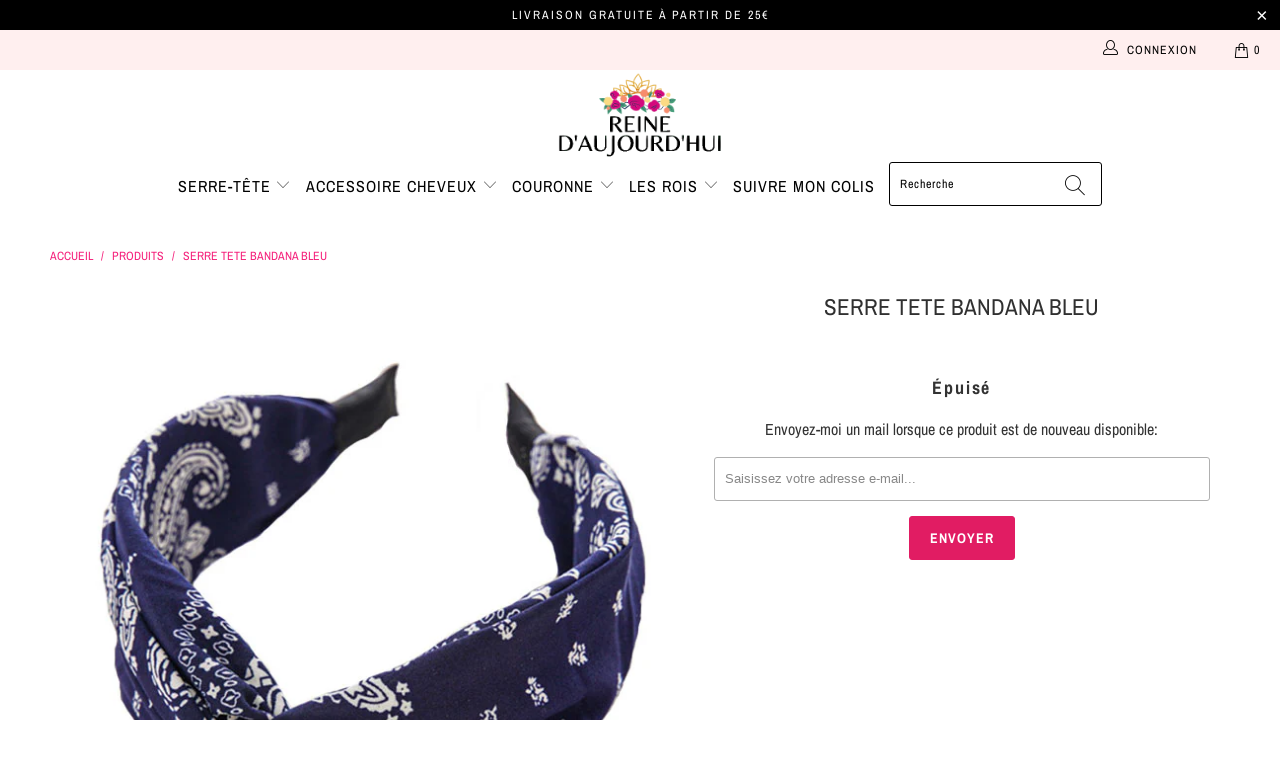

--- FILE ---
content_type: text/html; charset=utf-8
request_url: https://www.reine-daujourdhui.com/products/serre-tete-bandana-bleu
body_size: 48670
content:


 <!DOCTYPE html>
<html lang="fr"> <head>
	<script id="pandectes-rules">   /* PANDECTES-GDPR: DO NOT MODIFY AUTO GENERATED CODE OF THIS SCRIPT */      window.PandectesSettings = {"store":{"id":50703237269,"plan":"basic","theme":"2022.10.21 Snowy","primaryLocale":"fr","adminMode":false,"headless":false,"storefrontRootDomain":"","checkoutRootDomain":"","storefrontAccessToken":""},"tsPublished":1726933215,"declaration":{"showPurpose":false,"showProvider":false,"declIntroText":"Nous utilisons des cookies pour optimiser les fonctionnalités du site Web, analyser les performances et vous offrir une expérience personnalisée. Certains cookies sont indispensables au bon fonctionnement et au bon fonctionnement du site Web. Ces cookies ne peuvent pas être désactivés. Dans cette fenêtre, vous pouvez gérer vos préférences en matière de cookies.","showDateGenerated":true},"language":{"languageMode":"Single","fallbackLanguage":"fr","languageDetection":"browser","languagesSupported":[]},"texts":{"managed":{"headerText":{"fr":"Nous respectons votre vie privée"},"consentText":{"fr":"Ce site utilise des cookies pour vous garantir la meilleure expérience."},"dismissButtonText":{"fr":"D'accord"},"linkText":{"fr":"En savoir plus."},"imprintText":{"fr":"Imprimer"},"preferencesButtonText":{"fr":"Préférences"},"allowButtonText":{"fr":"J'accepte"},"denyButtonText":{"fr":"Je refuse"},"leaveSiteButtonText":{"fr":"Quitter ce site"},"cookiePolicyText":{"fr":"Politique de cookies"},"preferencesPopupTitleText":{"fr":"Gérer les préférences de consentement"},"preferencesPopupIntroText":{"fr":"Nous utilisons des cookies pour optimiser les fonctionnalités du site Web, analyser les performances et vous offrir une expérience personnalisée. Certains cookies sont indispensables au bon fonctionnement et au bon fonctionnement du site. Ces cookies ne peuvent pas être désactivés. Dans cette fenêtre, vous pouvez gérer votre préférence de cookies."},"preferencesPopupCloseButtonText":{"fr":"proche"},"preferencesPopupAcceptAllButtonText":{"fr":"Accepter tout"},"preferencesPopupRejectAllButtonText":{"fr":"Tout rejeter"},"preferencesPopupSaveButtonText":{"fr":"Enregistrer les préférences"},"accessSectionTitleText":{"fr":"Portabilité des données"},"accessSectionParagraphText":{"fr":"Vous avez le droit de pouvoir accéder à vos données à tout moment."},"rectificationSectionTitleText":{"fr":"Rectification des données"},"rectificationSectionParagraphText":{"fr":"Vous avez le droit de demander la mise à jour de vos données chaque fois que vous le jugez approprié."},"erasureSectionTitleText":{"fr":"Droit à l'oubli"},"erasureSectionParagraphText":{"fr":"Vous avez le droit de demander que toutes vos données soient effacées. Après cela, vous ne pourrez plus accéder à votre compte."},"declIntroText":{"fr":"Nous utilisons des cookies pour optimiser les fonctionnalités du site Web, analyser les performances et vous offrir une expérience personnalisée. Certains cookies sont indispensables au bon fonctionnement et au bon fonctionnement du site Web. Ces cookies ne peuvent pas être désactivés. Dans cette fenêtre, vous pouvez gérer vos préférences en matière de cookies."}},"categories":{"strictlyNecessaryCookiesTitleText":{"fr":"Cookies strictement nécessaires"},"functionalityCookiesTitleText":{"fr":"Cookies fonctionnels"},"performanceCookiesTitleText":{"fr":"Cookies de performances"},"targetingCookiesTitleText":{"fr":"Ciblage des cookies"},"unclassifiedCookiesTitleText":{"fr":"Cookies non classés"},"strictlyNecessaryCookiesDescriptionText":{"fr":"Ces cookies sont essentiels pour vous permettre de vous déplacer sur le site Web et d'utiliser ses fonctionnalités, telles que l'accès aux zones sécurisées du site Web. Le site Web ne peut pas fonctionner correctement sans ces cookies."},"functionalityCookiesDescriptionText":{"fr":"Ces cookies permettent au site de fournir des fonctionnalités et une personnalisation améliorées. Ils peuvent être définis par nous ou par des fournisseurs tiers dont nous avons ajouté les services à nos pages. Si vous n'autorisez pas ces cookies, certains ou tous ces services peuvent ne pas fonctionner correctement."},"performanceCookiesDescriptionText":{"fr":"Ces cookies nous permettent de surveiller et d'améliorer les performances de notre site Web. Par exemple, ils nous permettent de compter les visites, d'identifier les sources de trafic et de voir quelles parties du site sont les plus populaires."},"targetingCookiesDescriptionText":{"fr":"Ces cookies peuvent être installés via notre site par nos partenaires publicitaires. Ils peuvent être utilisés par ces sociétés pour établir un profil de vos intérêts et vous montrer des publicités pertinentes sur d'autres sites. Ils ne stockent pas directement d'informations personnelles, mais sont basés sur l'identification unique de votre navigateur et de votre appareil Internet. Si vous n'autorisez pas ces cookies, vous bénéficierez d'une publicité moins ciblée."},"unclassifiedCookiesDescriptionText":{"fr":"Les cookies non classés sont des cookies que nous sommes en train de classer avec les fournisseurs de cookies individuels."}},"auto":{"declName":{"fr":"Nom"},"declPath":{"fr":"Chemin"},"declType":{"fr":"Type"},"declDomain":{"fr":"Domaine"},"declPurpose":{"fr":"But"},"declProvider":{"fr":"Fournisseur"},"declRetention":{"fr":"Rétention"},"declFirstParty":{"fr":"Première partie"},"declThirdParty":{"fr":"Tierce partie"},"declSeconds":{"fr":"secondes"},"declMinutes":{"fr":"minutes"},"declHours":{"fr":"heures"},"declDays":{"fr":"jours"},"declMonths":{"fr":"mois"},"declYears":{"fr":"années"},"declSession":{"fr":"Session"},"cookiesDetailsText":{"fr":"Détails des cookies"},"preferencesPopupAlwaysAllowedText":{"fr":"Toujours permis"},"submitButton":{"fr":"Soumettre"},"submittingButton":{"fr":"Soumission..."},"cancelButton":{"fr":"Annuler"},"guestsSupportInfoText":{"fr":"Veuillez vous connecter avec votre compte client pour continuer."},"guestsSupportEmailPlaceholder":{"fr":"Adresse e-mail"},"guestsSupportEmailValidationError":{"fr":"L'email n'est pas valide"},"guestsSupportEmailSuccessTitle":{"fr":"Merci pour votre requête"},"guestsSupportEmailFailureTitle":{"fr":"Un problème est survenu"},"guestsSupportEmailSuccessMessage":{"fr":"Si vous êtes inscrit en tant que client de ce magasin, vous recevrez bientôt un e-mail avec des instructions sur la marche à suivre."},"guestsSupportEmailFailureMessage":{"fr":"Votre demande n'a pas été soumise. Veuillez réessayer et si le problème persiste, contactez le propriétaire du magasin pour obtenir de l'aide."},"confirmationSuccessTitle":{"fr":"Votre demande est vérifiée"},"confirmationFailureTitle":{"fr":"Un problème est survenu"},"confirmationSuccessMessage":{"fr":"Nous reviendrons rapidement vers vous quant à votre demande."},"confirmationFailureMessage":{"fr":"Votre demande n'a pas été vérifiée. Veuillez réessayer et si le problème persiste, contactez le propriétaire du magasin pour obtenir de l'aide"},"consentSectionTitleText":{"fr":"Votre consentement aux cookies"},"consentSectionNoConsentText":{"fr":"Vous n'avez pas consenti à la politique de cookies de ce site Web."},"consentSectionConsentedText":{"fr":"Vous avez consenti à la politique de cookies de ce site Web sur"},"consentStatus":{"fr":"Préférence de consentement"},"consentDate":{"fr":"Date de consentement"},"consentId":{"fr":"ID de consentement"},"consentSectionChangeConsentActionText":{"fr":"Modifier la préférence de consentement"},"accessSectionGDPRRequestsActionText":{"fr":"Demandes des personnes concernées"},"accessSectionAccountInfoActionText":{"fr":"Données personnelles"},"accessSectionOrdersRecordsActionText":{"fr":"Ordres"},"accessSectionDownloadReportActionText":{"fr":"Tout télécharger"},"rectificationCommentPlaceholder":{"fr":"Décrivez ce que vous souhaitez mettre à jour"},"rectificationCommentValidationError":{"fr":"Un commentaire est requis"},"rectificationSectionEditAccountActionText":{"fr":"Demander une mise à jour"},"erasureSectionRequestDeletionActionText":{"fr":"Demander la suppression des données personnelles"}}},"library":{"previewMode":false,"fadeInTimeout":0,"defaultBlocked":7,"showLink":true,"showImprintLink":false,"showGoogleLink":false,"enabled":true,"cookie":{"name":"_pandectes_gdpr","expiryDays":365,"secure":true,"domain":""},"dismissOnScroll":false,"dismissOnWindowClick":false,"dismissOnTimeout":false,"palette":{"popup":{"background":"#FAECEC","backgroundForCalculations":{"a":1,"b":236,"g":236,"r":250},"text":"#444444"},"button":{"background":"transparent","backgroundForCalculations":{"a":1,"b":236,"g":236,"r":250},"text":"#6D888A","textForCalculation":{"a":1,"b":138,"g":136,"r":109},"border":"#6D888A"}},"content":{"href":"https://reine-daujourdhui.myshopify.com/policies/privacy-policy","imprintHref":"/","close":"&#10005;","target":"","logo":"<img class=\"cc-banner-logo\" height=\"40\" width=\"40\" src=\"https://cdn.shopify.com/s/files/1/0507/0323/7269/t/10/assets/pandectes-logo.png?v=1726932281\" alt=\"Reine d'Aujourd'hui\" />"},"window":"<div role=\"dialog\" aria-live=\"polite\" aria-label=\"cookieconsent\" aria-describedby=\"cookieconsent:desc\" id=\"pandectes-banner\" class=\"cc-window-wrapper cc-bottom-wrapper\"><div class=\"pd-cookie-banner-window cc-window {{classes}}\"><!--googleoff: all-->{{children}}<!--googleon: all--></div></div>","compliance":{"opt-in":"<div class=\"cc-compliance cc-highlight\">{{allow}}</div>"},"type":"opt-in","layouts":{"basic":"{{logo}}{{messagelink}}{{compliance}}{{close}}"},"position":"bottom","theme":"wired","revokable":false,"animateRevokable":false,"revokableReset":false,"revokableLogoUrl":"https://cdn.shopify.com/s/files/1/0507/0323/7269/t/10/assets/pandectes-reopen-logo.png?v=1726932282","revokablePlacement":"bottom-left","revokableMarginHorizontal":15,"revokableMarginVertical":15,"static":false,"autoAttach":true,"hasTransition":true,"blacklistPage":[""],"elements":{"close":"<button aria-label=\"dismiss cookie message\" type=\"button\" tabindex=\"0\" class=\"cc-close\">{{close}}</button>","dismiss":"<button aria-label=\"dismiss cookie message\" type=\"button\" tabindex=\"0\" class=\"cc-btn cc-btn-decision cc-dismiss\">{{dismiss}}</button>","allow":"<button aria-label=\"allow cookies\" type=\"button\" tabindex=\"0\" class=\"cc-btn cc-btn-decision cc-allow\">{{allow}}</button>","deny":"<button aria-label=\"deny cookies\" type=\"button\" tabindex=\"0\" class=\"cc-btn cc-btn-decision cc-deny\">{{deny}}</button>","preferences":"<button aria-label=\"settings cookies\" tabindex=\"0\" type=\"button\" class=\"cc-btn cc-settings\" onclick=\"Pandectes.fn.openPreferences()\">{{preferences}}</button>"}},"geolocation":{"auOnly":false,"brOnly":false,"caOnly":false,"chOnly":false,"euOnly":false,"jpOnly":false,"nzOnly":false,"thOnly":false,"zaOnly":false,"canadaOnly":false,"globalVisibility":true},"dsr":{"guestsSupport":false,"accessSectionDownloadReportAuto":false},"banner":{"resetTs":1726932279,"extraCss":"        .cc-banner-logo {max-width: 24em!important;}    @media(min-width: 768px) {.cc-window.cc-floating{max-width: 24em!important;width: 24em!important;}}    .cc-message, .pd-cookie-banner-window .cc-header, .cc-logo {text-align: left}    .cc-window-wrapper{z-index: 2147483647;}    .cc-window{z-index: 2147483647;font-family: inherit;}    .pd-cookie-banner-window .cc-header{font-family: inherit;}    .pd-cp-ui{font-family: inherit; background-color: #FAECEC;color:#444444;}    button.pd-cp-btn, a.pd-cp-btn{}    input + .pd-cp-preferences-slider{background-color: rgba(68, 68, 68, 0.3)}    .pd-cp-scrolling-section::-webkit-scrollbar{background-color: rgba(68, 68, 68, 0.3)}    input:checked + .pd-cp-preferences-slider{background-color: rgba(68, 68, 68, 1)}    .pd-cp-scrolling-section::-webkit-scrollbar-thumb {background-color: rgba(68, 68, 68, 1)}    .pd-cp-ui-close{color:#444444;}    .pd-cp-preferences-slider:before{background-color: #FAECEC}    .pd-cp-title:before {border-color: #444444!important}    .pd-cp-preferences-slider{background-color:#444444}    .pd-cp-toggle{color:#444444!important}    @media(max-width:699px) {.pd-cp-ui-close-top svg {fill: #444444}}    .pd-cp-toggle:hover,.pd-cp-toggle:visited,.pd-cp-toggle:active{color:#444444!important}    .pd-cookie-banner-window {box-shadow: 0 0 18px rgb(0 0 0 / 20%);}  ","customJavascript":{"useButtons":true},"showPoweredBy":false,"revokableTrigger":false,"hybridStrict":false,"cookiesBlockedByDefault":"7","isActive":true,"implicitSavePreferences":false,"cookieIcon":false,"blockBots":false,"showCookiesDetails":true,"hasTransition":true,"blockingPage":false,"showOnlyLandingPage":false,"leaveSiteUrl":"https://www.google.com","linkRespectStoreLang":false},"cookies":{"0":[{"name":"keep_alive","type":"http","domain":"www.reine-daujourdhui.com","path":"/","provider":"Shopify","firstParty":true,"retention":"30 minute(s)","expires":30,"unit":"declMinutes","purpose":{"fr":"Utilisé en relation avec la localisation de l'acheteur."}},{"name":"secure_customer_sig","type":"http","domain":"www.reine-daujourdhui.com","path":"/","provider":"Shopify","firstParty":true,"retention":"1 year(s)","expires":1,"unit":"declYears","purpose":{"fr":"Utilisé en relation avec la connexion client."}},{"name":"localization","type":"http","domain":"www.reine-daujourdhui.com","path":"/","provider":"Shopify","firstParty":true,"retention":"1 year(s)","expires":1,"unit":"declYears","purpose":{"fr":"Localisation de boutique Shopify"}},{"name":"_tracking_consent","type":"http","domain":".reine-daujourdhui.com","path":"/","provider":"Shopify","firstParty":false,"retention":"1 year(s)","expires":1,"unit":"declYears","purpose":{"fr":"Préférences de suivi."}},{"name":"_cmp_a","type":"http","domain":".reine-daujourdhui.com","path":"/","provider":"Shopify","firstParty":false,"retention":"1 day(s)","expires":1,"unit":"declDays","purpose":{"fr":"Utilisé pour gérer les paramètres de confidentialité des clients."}},{"name":"_shopify_essential","type":"http","domain":"www.reine-daujourdhui.com","path":"/","provider":"Shopify","firstParty":true,"retention":"1 year(s)","expires":1,"unit":"declYears","purpose":{"fr":"Utilisé sur la page des comptes."}}],"1":[],"2":[{"name":"_ga","type":"http","domain":".reine-daujourdhui.com","path":"/","provider":"Google","firstParty":false,"retention":"1 year(s)","expires":1,"unit":"declYears","purpose":{"fr":"Le cookie est défini par Google Analytics avec une fonctionnalité inconnue"}},{"name":"_gat","type":"http","domain":".reine-daujourdhui.com","path":"/","provider":"Google","firstParty":false,"retention":"1 minute(s)","expires":1,"unit":"declMinutes","purpose":{"fr":"Le cookie est placé par Google Analytics pour filtrer les requêtes des bots."}},{"name":"_gid","type":"http","domain":".reine-daujourdhui.com","path":"/","provider":"Google","firstParty":false,"retention":"1 day(s)","expires":1,"unit":"declDays","purpose":{"fr":"Le cookie est placé par Google Analytics pour compter et suivre les pages vues."}},{"name":"_boomr_clss","type":"html_local","domain":"https://www.reine-daujourdhui.com","path":"/","provider":"Shopify","firstParty":true,"retention":"Persistent","expires":1,"unit":"declYears","purpose":{"fr":"Utilisé pour surveiller et optimiser les performances des magasins Shopify."}},{"name":"_ga_FHW14H2CML","type":"http","domain":".reine-daujourdhui.com","path":"/","provider":"Google","firstParty":false,"retention":"1 year(s)","expires":1,"unit":"declYears","purpose":{"fr":""}},{"name":"_ga_VVYZG4LK13","type":"http","domain":".reine-daujourdhui.com","path":"/","provider":"Google","firstParty":false,"retention":"1 year(s)","expires":1,"unit":"declYears","purpose":{"fr":""}},{"name":"_ga_NRVV2LPCZB","type":"http","domain":".reine-daujourdhui.com","path":"/","provider":"Google","firstParty":false,"retention":"1 year(s)","expires":1,"unit":"declYears","purpose":{"fr":""}}],"4":[{"name":"_gcl_au","type":"http","domain":".reine-daujourdhui.com","path":"/","provider":"Google","firstParty":false,"retention":"3 month(s)","expires":3,"unit":"declMonths","purpose":{"fr":"Le cookie est placé par Google Tag Manager pour suivre les conversions."}}],"8":[{"name":"ads/ga-audiences","type":"html_session","domain":"https://www.google.ie","path":"/","provider":"Unknown","firstParty":false,"retention":"Session","expires":1,"unit":"declYears","purpose":{"fr":""}},{"name":"session-storage-test","type":"html_session","domain":"https://www.reine-daujourdhui.com","path":"/","provider":"Unknown","firstParty":true,"retention":"Session","expires":1,"unit":"declYears","purpose":{"fr":""}}]},"blocker":{"isActive":false,"googleConsentMode":{"id":"","analyticsId":"","adwordsId":"","isActive":false,"adStorageCategory":4,"analyticsStorageCategory":2,"personalizationStorageCategory":1,"functionalityStorageCategory":1,"customEvent":false,"securityStorageCategory":0,"redactData":false,"urlPassthrough":false,"dataLayerProperty":"dataLayer","waitForUpdate":0,"useNativeChannel":false},"facebookPixel":{"id":"","isActive":false,"ldu":false},"microsoft":{"isActive":false,"uetTags":""},"rakuten":{"isActive":false,"cmp":false,"ccpa":false},"klaviyoIsActive":false,"gpcIsActive":false,"defaultBlocked":7,"patterns":{"whiteList":[],"blackList":{"1":[],"2":[],"4":[],"8":[]},"iframesWhiteList":[],"iframesBlackList":{"1":[],"2":[],"4":[],"8":[]},"beaconsWhiteList":[],"beaconsBlackList":{"1":[],"2":[],"4":[],"8":[]}}}}      !function(){"use strict";window.PandectesRules=window.PandectesRules||{},window.PandectesRules.manualBlacklist={1:[],2:[],4:[]},window.PandectesRules.blacklistedIFrames={1:[],2:[],4:[]},window.PandectesRules.blacklistedCss={1:[],2:[],4:[]},window.PandectesRules.blacklistedBeacons={1:[],2:[],4:[]};var e="javascript/blocked";function t(e){return new RegExp(e.replace(/[/\\.+?$()]/g,"\\$&").replace("*","(.*)"))}var n=function(e){var t=arguments.length>1&&void 0!==arguments[1]?arguments[1]:"log";new URLSearchParams(window.location.search).get("log")&&console[t]("PandectesRules: ".concat(e))};function a(e){var t=document.createElement("script");t.async=!0,t.src=e,document.head.appendChild(t)}function r(e,t){var n=Object.keys(e);if(Object.getOwnPropertySymbols){var a=Object.getOwnPropertySymbols(e);t&&(a=a.filter((function(t){return Object.getOwnPropertyDescriptor(e,t).enumerable}))),n.push.apply(n,a)}return n}function o(e){for(var t=1;t<arguments.length;t++){var n=null!=arguments[t]?arguments[t]:{};t%2?r(Object(n),!0).forEach((function(t){s(e,t,n[t])})):Object.getOwnPropertyDescriptors?Object.defineProperties(e,Object.getOwnPropertyDescriptors(n)):r(Object(n)).forEach((function(t){Object.defineProperty(e,t,Object.getOwnPropertyDescriptor(n,t))}))}return e}function i(e){var t=function(e,t){if("object"!=typeof e||!e)return e;var n=e[Symbol.toPrimitive];if(void 0!==n){var a=n.call(e,t||"default");if("object"!=typeof a)return a;throw new TypeError("@@toPrimitive must return a primitive value.")}return("string"===t?String:Number)(e)}(e,"string");return"symbol"==typeof t?t:t+""}function s(e,t,n){return(t=i(t))in e?Object.defineProperty(e,t,{value:n,enumerable:!0,configurable:!0,writable:!0}):e[t]=n,e}function c(e,t){return function(e){if(Array.isArray(e))return e}(e)||function(e,t){var n=null==e?null:"undefined"!=typeof Symbol&&e[Symbol.iterator]||e["@@iterator"];if(null!=n){var a,r,o,i,s=[],c=!0,l=!1;try{if(o=(n=n.call(e)).next,0===t){if(Object(n)!==n)return;c=!1}else for(;!(c=(a=o.call(n)).done)&&(s.push(a.value),s.length!==t);c=!0);}catch(e){l=!0,r=e}finally{try{if(!c&&null!=n.return&&(i=n.return(),Object(i)!==i))return}finally{if(l)throw r}}return s}}(e,t)||d(e,t)||function(){throw new TypeError("Invalid attempt to destructure non-iterable instance.\nIn order to be iterable, non-array objects must have a [Symbol.iterator]() method.")}()}function l(e){return function(e){if(Array.isArray(e))return u(e)}(e)||function(e){if("undefined"!=typeof Symbol&&null!=e[Symbol.iterator]||null!=e["@@iterator"])return Array.from(e)}(e)||d(e)||function(){throw new TypeError("Invalid attempt to spread non-iterable instance.\nIn order to be iterable, non-array objects must have a [Symbol.iterator]() method.")}()}function d(e,t){if(e){if("string"==typeof e)return u(e,t);var n=Object.prototype.toString.call(e).slice(8,-1);return"Object"===n&&e.constructor&&(n=e.constructor.name),"Map"===n||"Set"===n?Array.from(e):"Arguments"===n||/^(?:Ui|I)nt(?:8|16|32)(?:Clamped)?Array$/.test(n)?u(e,t):void 0}}function u(e,t){(null==t||t>e.length)&&(t=e.length);for(var n=0,a=new Array(t);n<t;n++)a[n]=e[n];return a}var f=window.PandectesRulesSettings||window.PandectesSettings,g=!(void 0===window.dataLayer||!Array.isArray(window.dataLayer)||!window.dataLayer.some((function(e){return"pandectes_full_scan"===e.event}))),p=function(){var e,t=arguments.length>0&&void 0!==arguments[0]?arguments[0]:"_pandectes_gdpr",n=("; "+document.cookie).split("; "+t+"=");if(n.length<2)e={};else{var a=n.pop().split(";");e=window.atob(a.shift())}var r=function(e){try{return JSON.parse(e)}catch(e){return!1}}(e);return!1!==r?r:e}(),h=f.banner.isActive,y=f.blocker,v=y.defaultBlocked,w=y.patterns,m=p&&null!==p.preferences&&void 0!==p.preferences?p.preferences:null,b=g?0:h?null===m?v:m:0,k={1:!(1&b),2:!(2&b),4:!(4&b)},_=w.blackList,S=w.whiteList,L=w.iframesBlackList,C=w.iframesWhiteList,P=w.beaconsBlackList,A=w.beaconsWhiteList,O={blackList:[],whiteList:[],iframesBlackList:{1:[],2:[],4:[],8:[]},iframesWhiteList:[],beaconsBlackList:{1:[],2:[],4:[],8:[]},beaconsWhiteList:[]};[1,2,4].map((function(e){var n;k[e]||((n=O.blackList).push.apply(n,l(_[e].length?_[e].map(t):[])),O.iframesBlackList[e]=L[e].length?L[e].map(t):[],O.beaconsBlackList[e]=P[e].length?P[e].map(t):[])})),O.whiteList=S.length?S.map(t):[],O.iframesWhiteList=C.length?C.map(t):[],O.beaconsWhiteList=A.length?A.map(t):[];var E={scripts:[],iframes:{1:[],2:[],4:[]},beacons:{1:[],2:[],4:[]},css:{1:[],2:[],4:[]}},I=function(t,n){return t&&(!n||n!==e)&&(!O.blackList||O.blackList.some((function(e){return e.test(t)})))&&(!O.whiteList||O.whiteList.every((function(e){return!e.test(t)})))},B=function(e,t){var n=O.iframesBlackList[t],a=O.iframesWhiteList;return e&&(!n||n.some((function(t){return t.test(e)})))&&(!a||a.every((function(t){return!t.test(e)})))},j=function(e,t){var n=O.beaconsBlackList[t],a=O.beaconsWhiteList;return e&&(!n||n.some((function(t){return t.test(e)})))&&(!a||a.every((function(t){return!t.test(e)})))},T=new MutationObserver((function(e){for(var t=0;t<e.length;t++)for(var n=e[t].addedNodes,a=0;a<n.length;a++){var r=n[a],o=r.dataset&&r.dataset.cookiecategory;if(1===r.nodeType&&"LINK"===r.tagName){var i=r.dataset&&r.dataset.href;if(i&&o)switch(o){case"functionality":case"C0001":E.css[1].push(i);break;case"performance":case"C0002":E.css[2].push(i);break;case"targeting":case"C0003":E.css[4].push(i)}}}})),R=new MutationObserver((function(t){for(var a=0;a<t.length;a++)for(var r=t[a].addedNodes,o=function(){var t=r[i],a=t.src||t.dataset&&t.dataset.src,o=t.dataset&&t.dataset.cookiecategory;if(1===t.nodeType&&"IFRAME"===t.tagName){if(a){var s=!1;B(a,1)||"functionality"===o||"C0001"===o?(s=!0,E.iframes[1].push(a)):B(a,2)||"performance"===o||"C0002"===o?(s=!0,E.iframes[2].push(a)):(B(a,4)||"targeting"===o||"C0003"===o)&&(s=!0,E.iframes[4].push(a)),s&&(t.removeAttribute("src"),t.setAttribute("data-src",a))}}else if(1===t.nodeType&&"IMG"===t.tagName){if(a){var c=!1;j(a,1)?(c=!0,E.beacons[1].push(a)):j(a,2)?(c=!0,E.beacons[2].push(a)):j(a,4)&&(c=!0,E.beacons[4].push(a)),c&&(t.removeAttribute("src"),t.setAttribute("data-src",a))}}else if(1===t.nodeType&&"SCRIPT"===t.tagName){var l=t.type,d=!1;if(I(a,l)?(n("rule blocked: ".concat(a)),d=!0):a&&o?n("manually blocked @ ".concat(o,": ").concat(a)):o&&n("manually blocked @ ".concat(o,": inline code")),d){E.scripts.push([t,l]),t.type=e;t.addEventListener("beforescriptexecute",(function n(a){t.getAttribute("type")===e&&a.preventDefault(),t.removeEventListener("beforescriptexecute",n)})),t.parentElement&&t.parentElement.removeChild(t)}}},i=0;i<r.length;i++)o()})),D=document.createElement,x={src:Object.getOwnPropertyDescriptor(HTMLScriptElement.prototype,"src"),type:Object.getOwnPropertyDescriptor(HTMLScriptElement.prototype,"type")};window.PandectesRules.unblockCss=function(e){var t=E.css[e]||[];t.length&&n("Unblocking CSS for ".concat(e)),t.forEach((function(e){var t=document.querySelector('link[data-href^="'.concat(e,'"]'));t.removeAttribute("data-href"),t.href=e})),E.css[e]=[]},window.PandectesRules.unblockIFrames=function(e){var t=E.iframes[e]||[];t.length&&n("Unblocking IFrames for ".concat(e)),O.iframesBlackList[e]=[],t.forEach((function(e){var t=document.querySelector('iframe[data-src^="'.concat(e,'"]'));t.removeAttribute("data-src"),t.src=e})),E.iframes[e]=[]},window.PandectesRules.unblockBeacons=function(e){var t=E.beacons[e]||[];t.length&&n("Unblocking Beacons for ".concat(e)),O.beaconsBlackList[e]=[],t.forEach((function(e){var t=document.querySelector('img[data-src^="'.concat(e,'"]'));t.removeAttribute("data-src"),t.src=e})),E.beacons[e]=[]},window.PandectesRules.unblockInlineScripts=function(e){var t=1===e?"functionality":2===e?"performance":"targeting",a=document.querySelectorAll('script[type="javascript/blocked"][data-cookiecategory="'.concat(t,'"]'));n("unblockInlineScripts: ".concat(a.length," in ").concat(t)),a.forEach((function(e){var t=document.createElement("script");t.type="text/javascript",e.hasAttribute("src")?t.src=e.getAttribute("src"):t.textContent=e.textContent,document.head.appendChild(t),e.parentNode.removeChild(e)}))},window.PandectesRules.unblockInlineCss=function(e){var t=1===e?"functionality":2===e?"performance":"targeting",a=document.querySelectorAll('link[data-cookiecategory="'.concat(t,'"]'));n("unblockInlineCss: ".concat(a.length," in ").concat(t)),a.forEach((function(e){e.href=e.getAttribute("data-href")}))},window.PandectesRules.unblock=function(e){e.length<1?(O.blackList=[],O.whiteList=[],O.iframesBlackList=[],O.iframesWhiteList=[]):(O.blackList&&(O.blackList=O.blackList.filter((function(t){return e.every((function(e){return"string"==typeof e?!t.test(e):e instanceof RegExp?t.toString()!==e.toString():void 0}))}))),O.whiteList&&(O.whiteList=[].concat(l(O.whiteList),l(e.map((function(e){if("string"==typeof e){var n=".*"+t(e)+".*";if(O.whiteList.every((function(e){return e.toString()!==n.toString()})))return new RegExp(n)}else if(e instanceof RegExp&&O.whiteList.every((function(t){return t.toString()!==e.toString()})))return e;return null})).filter(Boolean)))));var a=0;l(E.scripts).forEach((function(e,t){var n=c(e,2),r=n[0],o=n[1];if(function(e){var t=e.getAttribute("src");return O.blackList&&O.blackList.every((function(e){return!e.test(t)}))||O.whiteList&&O.whiteList.some((function(e){return e.test(t)}))}(r)){for(var i=document.createElement("script"),s=0;s<r.attributes.length;s++){var l=r.attributes[s];"src"!==l.name&&"type"!==l.name&&i.setAttribute(l.name,r.attributes[s].value)}i.setAttribute("src",r.src),i.setAttribute("type",o||"application/javascript"),document.head.appendChild(i),E.scripts.splice(t-a,1),a++}})),0==O.blackList.length&&0===O.iframesBlackList[1].length&&0===O.iframesBlackList[2].length&&0===O.iframesBlackList[4].length&&0===O.beaconsBlackList[1].length&&0===O.beaconsBlackList[2].length&&0===O.beaconsBlackList[4].length&&(n("Disconnecting observers"),R.disconnect(),T.disconnect())};var N=f.store,U=N.adminMode,z=N.headless,M=N.storefrontRootDomain,q=N.checkoutRootDomain,F=N.storefrontAccessToken,W=f.banner.isActive,H=f.blocker.defaultBlocked;W&&function(e){if(window.Shopify&&window.Shopify.customerPrivacy)e();else{var t=null;window.Shopify&&window.Shopify.loadFeatures&&window.Shopify.trackingConsent?e():t=setInterval((function(){window.Shopify&&window.Shopify.loadFeatures&&(clearInterval(t),window.Shopify.loadFeatures([{name:"consent-tracking-api",version:"0.1"}],(function(t){t?n("Shopify.customerPrivacy API - failed to load"):(n("shouldShowBanner() -> ".concat(window.Shopify.trackingConsent.shouldShowBanner()," | saleOfDataRegion() -> ").concat(window.Shopify.trackingConsent.saleOfDataRegion())),e())})))}),10)}}((function(){!function(){var e=window.Shopify.trackingConsent;if(!1!==e.shouldShowBanner()||null!==m||7!==H)try{var t=U&&!(window.Shopify&&window.Shopify.AdminBarInjector),a={preferences:!(1&b)||g||t,analytics:!(2&b)||g||t,marketing:!(4&b)||g||t};z&&(a.headlessStorefront=!0,a.storefrontRootDomain=null!=M&&M.length?M:window.location.hostname,a.checkoutRootDomain=null!=q&&q.length?q:"checkout.".concat(window.location.hostname),a.storefrontAccessToken=null!=F&&F.length?F:""),e.firstPartyMarketingAllowed()===a.marketing&&e.analyticsProcessingAllowed()===a.analytics&&e.preferencesProcessingAllowed()===a.preferences||e.setTrackingConsent(a,(function(e){e&&e.error?n("Shopify.customerPrivacy API - failed to setTrackingConsent"):n("setTrackingConsent(".concat(JSON.stringify(a),")"))}))}catch(e){n("Shopify.customerPrivacy API - exception")}}(),function(){if(z){var e=window.Shopify.trackingConsent,t=e.currentVisitorConsent();if(navigator.globalPrivacyControl&&""===t.sale_of_data){var a={sale_of_data:!1,headlessStorefront:!0};a.storefrontRootDomain=null!=M&&M.length?M:window.location.hostname,a.checkoutRootDomain=null!=q&&q.length?q:"checkout.".concat(window.location.hostname),a.storefrontAccessToken=null!=F&&F.length?F:"",e.setTrackingConsent(a,(function(e){e&&e.error?n("Shopify.customerPrivacy API - failed to setTrackingConsent({".concat(JSON.stringify(a),")")):n("setTrackingConsent(".concat(JSON.stringify(a),")"))}))}}}()}));var G=["AT","BE","BG","HR","CY","CZ","DK","EE","FI","FR","DE","GR","HU","IE","IT","LV","LT","LU","MT","NL","PL","PT","RO","SK","SI","ES","SE","GB","LI","NO","IS"],J=f.banner,V=J.isActive,K=J.hybridStrict,$=f.geolocation,Y=$.caOnly,Z=void 0!==Y&&Y,Q=$.euOnly,X=void 0!==Q&&Q,ee=$.brOnly,te=void 0!==ee&&ee,ne=$.jpOnly,ae=void 0!==ne&&ne,re=$.thOnly,oe=void 0!==re&&re,ie=$.chOnly,se=void 0!==ie&&ie,ce=$.zaOnly,le=void 0!==ce&&ce,de=$.canadaOnly,ue=void 0!==de&&de,fe=$.globalVisibility,ge=void 0===fe||fe,pe=f.blocker,he=pe.defaultBlocked,ye=void 0===he?7:he,ve=pe.googleConsentMode,we=ve.isActive,me=ve.customEvent,be=ve.id,ke=void 0===be?"":be,_e=ve.analyticsId,Se=void 0===_e?"":_e,Le=ve.adwordsId,Ce=void 0===Le?"":Le,Pe=ve.redactData,Ae=ve.urlPassthrough,Oe=ve.adStorageCategory,Ee=ve.analyticsStorageCategory,Ie=ve.functionalityStorageCategory,Be=ve.personalizationStorageCategory,je=ve.securityStorageCategory,Te=ve.dataLayerProperty,Re=void 0===Te?"dataLayer":Te,De=ve.waitForUpdate,xe=void 0===De?0:De,Ne=ve.useNativeChannel,Ue=void 0!==Ne&&Ne;function ze(){window[Re].push(arguments)}window[Re]=window[Re]||[];var Me,qe,Fe={hasInitialized:!1,useNativeChannel:!1,ads_data_redaction:!1,url_passthrough:!1,data_layer_property:"dataLayer",storage:{ad_storage:"granted",ad_user_data:"granted",ad_personalization:"granted",analytics_storage:"granted",functionality_storage:"granted",personalization_storage:"granted",security_storage:"granted"}};if(V&&we){var We=ye&Oe?"denied":"granted",He=ye&Ee?"denied":"granted",Ge=ye&Ie?"denied":"granted",Je=ye&Be?"denied":"granted",Ve=ye&je?"denied":"granted";Fe.hasInitialized=!0,Fe.useNativeChannel=Ue,Fe.url_passthrough=Ae,Fe.ads_data_redaction="denied"===We&&Pe,Fe.storage.ad_storage=We,Fe.storage.ad_user_data=We,Fe.storage.ad_personalization=We,Fe.storage.analytics_storage=He,Fe.storage.functionality_storage=Ge,Fe.storage.personalization_storage=Je,Fe.storage.security_storage=Ve,Fe.data_layer_property=Re||"dataLayer",Fe.ads_data_redaction&&ze("set","ads_data_redaction",Fe.ads_data_redaction),Fe.url_passthrough&&ze("set","url_passthrough",Fe.url_passthrough),function(){!1===Ue?console.log("Pandectes: Google Consent Mode (av2)"):console.log("Pandectes: Google Consent Mode (av2nc)");var e=b!==ye?{wait_for_update:xe||500}:xe?{wait_for_update:xe}:{};ge&&!K?ze("consent","default",o(o({},Fe.storage),e)):(ze("consent","default",o(o(o({},Fe.storage),e),{},{region:[].concat(l(X||K?G:[]),l(Z&&!K?["US-CA","US-VA","US-CT","US-UT","US-CO"]:[]),l(te&&!K?["BR"]:[]),l(ae&&!K?["JP"]:[]),l(ue&&!K?["CA"]:[]),l(oe&&!K?["TH"]:[]),l(se&&!K?["CH"]:[]),l(le&&!K?["ZA"]:[]))})),ze("consent","default",{ad_storage:"granted",ad_user_data:"granted",ad_personalization:"granted",analytics_storage:"granted",functionality_storage:"granted",personalization_storage:"granted",security_storage:"granted"}));if(null!==m){var t=b&Oe?"denied":"granted",n=b&Ee?"denied":"granted",r=b&Ie?"denied":"granted",i=b&Be?"denied":"granted",s=b&je?"denied":"granted";Fe.storage.ad_storage=t,Fe.storage.ad_user_data=t,Fe.storage.ad_personalization=t,Fe.storage.analytics_storage=n,Fe.storage.functionality_storage=r,Fe.storage.personalization_storage=i,Fe.storage.security_storage=s,ze("consent","update",Fe.storage)}(ke.length||Se.length||Ce.length)&&(window[Fe.data_layer_property].push({"pandectes.start":(new Date).getTime(),event:"pandectes-rules.min.js"}),(Se.length||Ce.length)&&ze("js",new Date));var c="https://www.googletagmanager.com";if(ke.length){var d=ke.split(",");window[Fe.data_layer_property].push({"gtm.start":(new Date).getTime(),event:"gtm.js"});for(var u=0;u<d.length;u++){var f="dataLayer"!==Fe.data_layer_property?"&l=".concat(Fe.data_layer_property):"";a("".concat(c,"/gtm.js?id=").concat(d[u].trim()).concat(f))}}if(Se.length)for(var g=Se.split(","),p=0;p<g.length;p++){var h=g[p].trim();h.length&&(a("".concat(c,"/gtag/js?id=").concat(h)),ze("config",h,{send_page_view:!1}))}if(Ce.length)for(var y=Ce.split(","),v=0;v<y.length;v++){var w=y[v].trim();w.length&&(a("".concat(c,"/gtag/js?id=").concat(w)),ze("config",w,{allow_enhanced_conversions:!0}))}}()}V&&me&&(qe={event:"Pandectes_Consent_Update",pandectes_status:7===(Me=b)?"deny":0===Me?"allow":"mixed",pandectes_categories:{C0000:"allow",C0001:k[1]?"allow":"deny",C0002:k[2]?"allow":"deny",C0003:k[4]?"allow":"deny"}},window[Re].push(qe),null!==m&&function(e){if(window.Shopify&&window.Shopify.analytics)e();else{var t=null;window.Shopify&&window.Shopify.analytics?e():t=setInterval((function(){window.Shopify&&window.Shopify.analytics&&(clearInterval(t),e())}),10)}}((function(){console.log("publishing Web Pixels API custom event"),window.Shopify.analytics.publish("Pandectes_Consent_Update",qe)})));var Ke=f.blocker,$e=Ke.klaviyoIsActive,Ye=Ke.googleConsentMode.adStorageCategory;$e&&window.addEventListener("PandectesEvent_OnConsent",(function(e){var t=e.detail.preferences;if(null!=t){var n=t&Ye?"denied":"granted";void 0!==window.klaviyo&&window.klaviyo.isIdentified()&&window.klaviyo.push(["identify",{ad_personalization:n,ad_user_data:n}])}})),f.banner.revokableTrigger&&window.addEventListener("PandectesEvent_OnInitialize",(function(){document.querySelectorAll('[href*="#reopenBanner"]').forEach((function(e){e.onclick=function(e){e.preventDefault(),window.Pandectes.fn.revokeConsent()}}))}));var Ze=f.banner.isActive,Qe=f.blocker,Xe=Qe.defaultBlocked,et=void 0===Xe?7:Xe,tt=Qe.microsoft,nt=tt.isActive,at=tt.uetTags,rt=tt.dataLayerProperty,ot=void 0===rt?"uetq":rt,it={hasInitialized:!1,data_layer_property:"uetq",storage:{ad_storage:"granted"}};if(window[ot]=window[ot]||[],nt&&ft("_uetmsdns","1",365),Ze&&nt){var st=4&et?"denied":"granted";if(it.hasInitialized=!0,it.storage.ad_storage=st,window[ot].push("consent","default",it.storage),"granted"==st&&(ft("_uetmsdns","0",365),console.log("setting cookie")),null!==m){var ct=4&b?"denied":"granted";it.storage.ad_storage=ct,window[ot].push("consent","update",it.storage),"granted"===ct&&ft("_uetmsdns","0",365)}if(at.length)for(var lt=at.split(","),dt=0;dt<lt.length;dt++)lt[dt].trim().length&&ut(lt[dt])}function ut(e){var t=document.createElement("script");t.type="text/javascript",t.src="//bat.bing.com/bat.js",t.onload=function(){var t={ti:e};t.q=window.uetq,window.uetq=new UET(t),window.uetq.push("consent","default",{ad_storage:"denied"}),window[ot].push("pageLoad")},document.head.appendChild(t)}function ft(e,t,n){var a=new Date;a.setTime(a.getTime()+24*n*60*60*1e3);var r="expires="+a.toUTCString();document.cookie="".concat(e,"=").concat(t,"; ").concat(r,"; path=/; secure; samesite=strict")}window.PandectesRules.gcm=Fe;var gt=f.banner.isActive,pt=f.blocker.isActive;n("Prefs: ".concat(b," | Banner: ").concat(gt?"on":"off"," | Blocker: ").concat(pt?"on":"off"));var ht=null===m&&/\/checkouts\//.test(window.location.pathname);0!==b&&!1===g&&pt&&!ht&&(n("Blocker will execute"),document.createElement=function(){for(var t=arguments.length,n=new Array(t),a=0;a<t;a++)n[a]=arguments[a];if("script"!==n[0].toLowerCase())return D.bind?D.bind(document).apply(void 0,n):D;var r=D.bind(document).apply(void 0,n);try{Object.defineProperties(r,{src:o(o({},x.src),{},{set:function(t){I(t,r.type)&&x.type.set.call(this,e),x.src.set.call(this,t)}}),type:o(o({},x.type),{},{get:function(){var t=x.type.get.call(this);return t===e||I(this.src,t)?null:t},set:function(t){var n=I(r.src,r.type)?e:t;x.type.set.call(this,n)}})}),r.setAttribute=function(t,n){if("type"===t){var a=I(r.src,r.type)?e:n;x.type.set.call(r,a)}else"src"===t?(I(n,r.type)&&x.type.set.call(r,e),x.src.set.call(r,n)):HTMLScriptElement.prototype.setAttribute.call(r,t,n)}}catch(e){console.warn("Yett: unable to prevent script execution for script src ",r.src,".\n",'A likely cause would be because you are using a third-party browser extension that monkey patches the "document.createElement" function.')}return r},R.observe(document.documentElement,{childList:!0,subtree:!0}),T.observe(document.documentElement,{childList:!0,subtree:!0}))}();
</script>
	<!-- Global site tag (gtag.js) - Google Analytics -->
	<script async src="https://www.googletagmanager.com/gtag/js?id=G-FHW14H2CML"></script>
	<script>
 	 window.dataLayer = window.dataLayer || [];
  	function gtag(){dataLayer.push(arguments);}
 	 gtag('js', new Date());

 	 gtag('config', 'G-FHW14H2CML');
	</script> <meta name="google-site-verification" content="P8Q9H1idRDMueFJZFlBsOEMtbwCWdXEewfdCuRL-y9M" /> <!-- Verification Pinterest --> <meta name="p:domain_verify" content="51bd4c91e74ec76a390247da968f4ad0"/>
    
	<!-- Global site tag (gtag.js) - Google Analytics -->
	<script async src="https://www.googletagmanager.com/gtag/js?id=G-VVYZG4LK13"></script>
	<script>
  	 window.dataLayer = window.dataLayer || [];
 	 function gtag(){dataLayer.push(arguments);}
 	 gtag('js', new Date());
	 gtag('config', 'G-VVYZG4LK13');
	</script> <!-- Google Tag Manager --> <script>(function(w,d,s,l,i){w[l]=w[l]||[];w[l].push({'gtm.start':
    new Date().getTime(),event:'gtm.js'});var f=d.getElementsByTagName(s)[0],
    j=d.createElement(s),dl=l!='dataLayer'?'&l='+l:'';j.async=true;j.src=
    'https://www.googletagmanager.com/gtm.js?id='+i+dl;f.parentNode.insertBefore(j,f);
    })(window,document,'script','dataLayer','GTM-T7DHDG5F');</script> <!-- End Google Tag Manager --> <meta charset="utf-8"> <meta http-equiv="cleartype" content="on"> <meta name="robots" content="index,follow"> <!-- Mobile Specific Metas --> <meta name="HandheldFriendly" content="True"> <meta name="MobileOptimized" content="320"> <meta name="viewport" content="width=device-width,initial-scale=1"> <meta name="theme-color" content="#ffffff"> <title>
      Serre tete bandana bleu | Reine d&#39;Aujourd&#39;hui</title> <link rel="preconnect dns-prefetch" href="https://fonts.shopifycdn.com" /> <link rel="preconnect dns-prefetch" href="https://cdn.shopify.com" /> <link rel="preconnect dns-prefetch" href="https://v.shopify.com" /> <link rel="preconnect dns-prefetch" href="https://cdn.shopifycloud.com" /> <link rel="stylesheet" href="https://cdnjs.cloudflare.com/ajax/libs/fancybox/3.5.6/jquery.fancybox.css"> <link rel="stylesheet" href="https://maxcdn.bootstrapcdn.com/font-awesome/4.5.0/css/font-awesome.min.css">
<link href="https://fonts.googleapis.com/css?family=Merriweather:400,900,900i" rel="stylesheet"> <!-- Stylesheets Snow Theme --> <link href="//www.reine-daujourdhui.com/cdn/shop/t/10/assets/styles.scss.css?v=77792155281076478721763671749" rel="stylesheet" type="text/css" media="all" /> <script>
      window.lazySizesConfig = window.lazySizesConfig || {};

      lazySizesConfig.expand = 300;
      lazySizesConfig.loadHidden = false;

      !function(a,b){var c=b(a,a.document);a.lazySizes=c,"object"==typeof module&&module.exports&&(module.exports=c)}(window,function(a,b){"use strict";if(b.getElementsByClassName){var c,d,e=b.documentElement,f=a.Date,g=a.HTMLPictureElement,h="addEventListener",i="getAttribute",j=a[h],k=a.setTimeout,l=a.requestAnimationFrame||k,m=a.requestIdleCallback,n=/^picture$/i,o=["load","error","lazyincluded","_lazyloaded"],p={},q=Array.prototype.forEach,r=function(a,b){return p[b]||(p[b]=new RegExp("(\\s|^)"+b+"(\\s|$)")),p[b].test(a[i]("class")||"")&&p[b]},s=function(a,b){r(a,b)||a.setAttribute("class",(a[i]("class")||"").trim()+" "+b)},t=function(a,b){var c;(c=r(a,b))&&a.setAttribute("class",(a[i]("class")||"").replace(c," "))},u=function(a,b,c){var d=c?h:"removeEventListener";c&&u(a,b),o.forEach(function(c){a[d](c,b)})},v=function(a,d,e,f,g){var h=b.createEvent("Event");return e||(e={}),e.instance=c,h.initEvent(d,!f,!g),h.detail=e,a.dispatchEvent(h),h},w=function(b,c){var e;!g&&(e=a.picturefill||d.pf)?(c&&c.src&&!b[i]("srcset")&&b.setAttribute("srcset",c.src),e({reevaluate:!0,elements:[b]})):c&&c.src&&(b.src=c.src)},x=function(a,b){return(getComputedStyle(a,null)||{})[b]},y=function(a,b,c){for(c=c||a.offsetWidth;c<d.minSize&&b&&!a._lazysizesWidth;)c=b.offsetWidth,b=b.parentNode;return c},z=function(){var a,c,d=[],e=[],f=d,g=function(){var b=f;for(f=d.length?e:d,a=!0,c=!1;b.length;)b.shift()();a=!1},h=function(d,e){a&&!e?d.apply(this,arguments):(f.push(d),c||(c=!0,(b.hidden?k:l)(g)))};return h._lsFlush=g,h}(),A=function(a,b){return b?function(){z(a)}:function(){var b=this,c=arguments;z(function(){a.apply(b,c)})}},B=function(a){var b,c=0,e=d.throttleDelay,g=d.ricTimeout,h=function(){b=!1,c=f.now(),a()},i=m&&g>49?function(){m(h,{timeout:g}),g!==d.ricTimeout&&(g=d.ricTimeout)}:A(function(){k(h)},!0);return function(a){var d;(a=a===!0)&&(g=33),b||(b=!0,d=e-(f.now()-c),0>d&&(d=0),a||9>d?i():k(i,d))}},C=function(a){var b,c,d=99,e=function(){b=null,a()},g=function(){var a=f.now()-c;d>a?k(g,d-a):(m||e)(e)};return function(){c=f.now(),b||(b=k(g,d))}};!function(){var b,c={lazyClass:"lazyload",loadedClass:"lazyloaded",loadingClass:"lazyloading",preloadClass:"lazypreload",errorClass:"lazyerror",autosizesClass:"lazyautosizes",srcAttr:"data-src",srcsetAttr:"data-srcset",sizesAttr:"data-sizes",minSize:40,customMedia:{},init:!0,expFactor:1.5,hFac:.8,loadMode:2,loadHidden:!0,ricTimeout:0,throttleDelay:125};d=a.lazySizesConfig||a.lazysizesConfig||{};for(b in c)b in d||(d[b]=c[b]);a.lazySizesConfig=d,k(function(){d.init&&F()})}();var D=function(){var g,l,m,o,p,y,D,F,G,H,I,J,K,L,M=/^img$/i,N=/^iframe$/i,O="onscroll"in a&&!/(gle|ing)bot/.test(navigator.userAgent),P=0,Q=0,R=0,S=-1,T=function(a){R--,a&&a.target&&u(a.target,T),(!a||0>R||!a.target)&&(R=0)},U=function(a,c){var d,f=a,g="hidden"==x(b.body,"visibility")||"hidden"!=x(a.parentNode,"visibility")&&"hidden"!=x(a,"visibility");for(F-=c,I+=c,G-=c,H+=c;g&&(f=f.offsetParent)&&f!=b.body&&f!=e;)g=(x(f,"opacity")||1)>0,g&&"visible"!=x(f,"overflow")&&(d=f.getBoundingClientRect(),g=H>d.left&&G<d.right&&I>d.top-1&&F<d.bottom+1);return g},V=function(){var a,f,h,j,k,m,n,p,q,r=c.elements;if((o=d.loadMode)&&8>R&&(a=r.length)){f=0,S++,null==K&&("expand"in d||(d.expand=e.clientHeight>500&&e.clientWidth>500?500:370),J=d.expand,K=J*d.expFactor),K>Q&&1>R&&S>2&&o>2&&!b.hidden?(Q=K,S=0):Q=o>1&&S>1&&6>R?J:P;for(;a>f;f++)if(r[f]&&!r[f]._lazyRace)if(O)if((p=r[f][i]("data-expand"))&&(m=1*p)||(m=Q),q!==m&&(y=innerWidth+m*L,D=innerHeight+m,n=-1*m,q=m),h=r[f].getBoundingClientRect(),(I=h.bottom)>=n&&(F=h.top)<=D&&(H=h.right)>=n*L&&(G=h.left)<=y&&(I||H||G||F)&&(d.loadHidden||"hidden"!=x(r[f],"visibility"))&&(l&&3>R&&!p&&(3>o||4>S)||U(r[f],m))){if(ba(r[f]),k=!0,R>9)break}else!k&&l&&!j&&4>R&&4>S&&o>2&&(g[0]||d.preloadAfterLoad)&&(g[0]||!p&&(I||H||G||F||"auto"!=r[f][i](d.sizesAttr)))&&(j=g[0]||r[f]);else ba(r[f]);j&&!k&&ba(j)}},W=B(V),X=function(a){s(a.target,d.loadedClass),t(a.target,d.loadingClass),u(a.target,Z),v(a.target,"lazyloaded")},Y=A(X),Z=function(a){Y({target:a.target})},$=function(a,b){try{a.contentWindow.location.replace(b)}catch(c){a.src=b}},_=function(a){var b,c=a[i](d.srcsetAttr);(b=d.customMedia[a[i]("data-media")||a[i]("media")])&&a.setAttribute("media",b),c&&a.setAttribute("srcset",c)},aa=A(function(a,b,c,e,f){var g,h,j,l,o,p;(o=v(a,"lazybeforeunveil",b)).defaultPrevented||(e&&(c?s(a,d.autosizesClass):a.setAttribute("sizes",e)),h=a[i](d.srcsetAttr),g=a[i](d.srcAttr),f&&(j=a.parentNode,l=j&&n.test(j.nodeName||"")),p=b.firesLoad||"src"in a&&(h||g||l),o={target:a},p&&(u(a,T,!0),clearTimeout(m),m=k(T,2500),s(a,d.loadingClass),u(a,Z,!0)),l&&q.call(j.getElementsByTagName("source"),_),h?a.setAttribute("srcset",h):g&&!l&&(N.test(a.nodeName)?$(a,g):a.src=g),f&&(h||l)&&w(a,{src:g})),a._lazyRace&&delete a._lazyRace,t(a,d.lazyClass),z(function(){(!p||a.complete&&a.naturalWidth>1)&&(p?T(o):R--,X(o))},!0)}),ba=function(a){var b,c=M.test(a.nodeName),e=c&&(a[i](d.sizesAttr)||a[i]("sizes")),f="auto"==e;(!f&&l||!c||!a[i]("src")&&!a.srcset||a.complete||r(a,d.errorClass)||!r(a,d.lazyClass))&&(b=v(a,"lazyunveilread").detail,f&&E.updateElem(a,!0,a.offsetWidth),a._lazyRace=!0,R++,aa(a,b,f,e,c))},ca=function(){if(!l){if(f.now()-p<999)return void k(ca,999);var a=C(function(){d.loadMode=3,W()});l=!0,d.loadMode=3,W(),j("scroll",function(){3==d.loadMode&&(d.loadMode=2),a()},!0)}};return{_:function(){p=f.now(),c.elements=b.getElementsByClassName(d.lazyClass),g=b.getElementsByClassName(d.lazyClass+" "+d.preloadClass),L=d.hFac,j("scroll",W,!0),j("resize",W,!0),a.MutationObserver?new MutationObserver(W).observe(e,{childList:!0,subtree:!0,attributes:!0}):(e[h]("DOMNodeInserted",W,!0),e[h]("DOMAttrModified",W,!0),setInterval(W,999)),j("hashchange",W,!0),["focus","mouseover","click","load","transitionend","animationend","webkitAnimationEnd"].forEach(function(a){b[h](a,W,!0)}),/d$|^c/.test(b.readyState)?ca():(j("load",ca),b[h]("DOMContentLoaded",W),k(ca,2e4)),c.elements.length?(V(),z._lsFlush()):W()},checkElems:W,unveil:ba}}(),E=function(){var a,c=A(function(a,b,c,d){var e,f,g;if(a._lazysizesWidth=d,d+="px",a.setAttribute("sizes",d),n.test(b.nodeName||""))for(e=b.getElementsByTagName("source"),f=0,g=e.length;g>f;f++)e[f].setAttribute("sizes",d);c.detail.dataAttr||w(a,c.detail)}),e=function(a,b,d){var e,f=a.parentNode;f&&(d=y(a,f,d),e=v(a,"lazybeforesizes",{width:d,dataAttr:!!b}),e.defaultPrevented||(d=e.detail.width,d&&d!==a._lazysizesWidth&&c(a,f,e,d)))},f=function(){var b,c=a.length;if(c)for(b=0;c>b;b++)e(a[b])},g=C(f);return{_:function(){a=b.getElementsByClassName(d.autosizesClass),j("resize",g)},checkElems:g,updateElem:e}}(),F=function(){F.i||(F.i=!0,E._(),D._())};return c={cfg:d,autoSizer:E,loader:D,init:F,uP:w,aC:s,rC:t,hC:r,fire:v,gW:y,rAF:z}}});

      !function(a,b){var c=function(){b(a.lazySizes),a.removeEventListener("lazyunveilread",c,!0)};b=b.bind(null,a,a.document),"object"==typeof module&&module.exports?b(require("lazysizes")):a.lazySizes?c():a.addEventListener("lazyunveilread",c,!0)}(window,function(a,b,c){"use strict";function d(){this.ratioElems=b.getElementsByClassName("lazyaspectratio"),this._setupEvents(),this.processImages()}if(a.addEventListener){var e,f,g,h=Array.prototype.forEach,i=/^picture$/i,j="data-aspectratio",k="img["+j+"]",l=function(b){return a.matchMedia?(l=function(a){return!a||(matchMedia(a)||{}).matches})(b):a.Modernizr&&Modernizr.mq?!b||Modernizr.mq(b):!b},m=c.aC,n=c.rC,o=c.cfg;d.prototype={_setupEvents:function(){var a=this,c=function(b){b.naturalWidth<36?a.addAspectRatio(b,!0):a.removeAspectRatio(b,!0)},d=function(){a.processImages()};b.addEventListener("load",function(a){a.target.getAttribute&&a.target.getAttribute(j)&&c(a.target)},!0),addEventListener("resize",function(){var b,d=function(){h.call(a.ratioElems,c)};return function(){clearTimeout(b),b=setTimeout(d,99)}}()),b.addEventListener("DOMContentLoaded",d),addEventListener("load",d)},processImages:function(a){var c,d;a||(a=b),c="length"in a&&!a.nodeName?a:a.querySelectorAll(k);for(d=0;d<c.length;d++)c[d].naturalWidth>36?this.removeAspectRatio(c[d]):this.addAspectRatio(c[d])},getSelectedRatio:function(a){var b,c,d,e,f,g=a.parentNode;if(g&&i.test(g.nodeName||""))for(d=g.getElementsByTagName("source"),b=0,c=d.length;c>b;b++)if(e=d[b].getAttribute("data-media")||d[b].getAttribute("media"),o.customMedia[e]&&(e=o.customMedia[e]),l(e)){f=d[b].getAttribute(j);break}return f||a.getAttribute(j)||""},parseRatio:function(){var a=/^\s*([+\d\.]+)(\s*[\/x]\s*([+\d\.]+))?\s*$/,b={};return function(c){var d;return!b[c]&&(d=c.match(a))&&(d[3]?b[c]=d[1]/d[3]:b[c]=1*d[1]),b[c]}}(),addAspectRatio:function(b,c){var d,e=b.offsetWidth,f=b.offsetHeight;return c||m(b,"lazyaspectratio"),36>e&&0>=f?void((e||f&&a.console)&&console.log("Define width or height of image, so we can calculate the other dimension")):(d=this.getSelectedRatio(b),d=this.parseRatio(d),void(d&&(e?b.style.height=e/d+"px":b.style.width=f*d+"px")))},removeAspectRatio:function(a){n(a,"lazyaspectratio"),a.style.height="",a.style.width="",a.removeAttribute(j)}},f=function(){g=a.jQuery||a.Zepto||a.shoestring||a.$,g&&g.fn&&!g.fn.imageRatio&&g.fn.filter&&g.fn.add&&g.fn.find?g.fn.imageRatio=function(){return e.processImages(this.find(k).add(this.filter(k))),this}:g=!1},f(),setTimeout(f),e=new d,a.imageRatio=e,"object"==typeof module&&module.exports?module.exports=e:"function"==typeof define&&define.amd&&define(e)}});

        !function(a,b){var c=function(){b(a.lazySizes),a.removeEventListener("lazyunveilread",c,!0)};b=b.bind(null,a,a.document),"object"==typeof module&&module.exports?b(require("lazysizes")):a.lazySizes?c():a.addEventListener("lazyunveilread",c,!0)}(window,function(a,b,c){"use strict";if(a.addEventListener){var d=/\s+/g,e=/\s*\|\s+|\s+\|\s*/g,f=/^(.+?)(?:\s+\[\s*(.+?)\s*\])(?:\s+\[\s*(.+?)\s*\])?$/,g=/^\s*\(*\s*type\s*:\s*(.+?)\s*\)*\s*$/,h=/\(|\)|'/,i={contain:1,cover:1},j=function(a){var b=c.gW(a,a.parentNode);return(!a._lazysizesWidth||b>a._lazysizesWidth)&&(a._lazysizesWidth=b),a._lazysizesWidth},k=function(a){var b;return b=(getComputedStyle(a)||{getPropertyValue:function(){}}).getPropertyValue("background-size"),!i[b]&&i[a.style.backgroundSize]&&(b=a.style.backgroundSize),b},l=function(a,b){if(b){var c=b.match(g);c&&c[1]?a.setAttribute("type",c[1]):a.setAttribute("media",lazySizesConfig.customMedia[b]||b)}},m=function(a,c,g){var h=b.createElement("picture"),i=c.getAttribute(lazySizesConfig.sizesAttr),j=c.getAttribute("data-ratio"),k=c.getAttribute("data-optimumx");c._lazybgset&&c._lazybgset.parentNode==c&&c.removeChild(c._lazybgset),Object.defineProperty(g,"_lazybgset",{value:c,writable:!0}),Object.defineProperty(c,"_lazybgset",{value:h,writable:!0}),a=a.replace(d," ").split(e),h.style.display="none",g.className=lazySizesConfig.lazyClass,1!=a.length||i||(i="auto"),a.forEach(function(a){var c,d=b.createElement("source");i&&"auto"!=i&&d.setAttribute("sizes",i),(c=a.match(f))?(d.setAttribute(lazySizesConfig.srcsetAttr,c[1]),l(d,c[2]),l(d,c[3])):d.setAttribute(lazySizesConfig.srcsetAttr,a),h.appendChild(d)}),i&&(g.setAttribute(lazySizesConfig.sizesAttr,i),c.removeAttribute(lazySizesConfig.sizesAttr),c.removeAttribute("sizes")),k&&g.setAttribute("data-optimumx",k),j&&g.setAttribute("data-ratio",j),h.appendChild(g),c.appendChild(h)},n=function(a){if(a.target._lazybgset){var b=a.target,d=b._lazybgset,e=b.currentSrc||b.src;if(e){var f=c.fire(d,"bgsetproxy",{src:e,useSrc:h.test(e)?JSON.stringify(e):e});f.defaultPrevented||(d.style.backgroundImage="url("+f.detail.useSrc+")")}b._lazybgsetLoading&&(c.fire(d,"_lazyloaded",{},!1,!0),delete b._lazybgsetLoading)}};addEventListener("lazybeforeunveil",function(a){var d,e,f;!a.defaultPrevented&&(d=a.target.getAttribute("data-bgset"))&&(f=a.target,e=b.createElement("img"),e.alt="",e._lazybgsetLoading=!0,a.detail.firesLoad=!0,m(d,f,e),setTimeout(function(){c.loader.unveil(e),c.rAF(function(){c.fire(e,"_lazyloaded",{},!0,!0),e.complete&&n({target:e})})}))}),b.addEventListener("load",n,!0),a.addEventListener("lazybeforesizes",function(a){if(a.detail.instance==c&&a.target._lazybgset&&a.detail.dataAttr){var b=a.target._lazybgset,d=k(b);i[d]&&(a.target._lazysizesParentFit=d,c.rAF(function(){a.target.setAttribute("data-parent-fit",d),a.target._lazysizesParentFit&&delete a.target._lazysizesParentFit}))}},!0),b.documentElement.addEventListener("lazybeforesizes",function(a){!a.defaultPrevented&&a.target._lazybgset&&a.detail.instance==c&&(a.detail.width=j(a.target._lazybgset))})}});</script> <meta name="description" content="Serre-tête bandana avec un tissu bleu marine. Plongez dans l&#39;élégance décontractée avec notre serre-tête bandana en tissu bleu marine, une fusion parfaite." /> <link rel="shortcut icon" type="image/x-icon" href="//www.reine-daujourdhui.com/cdn/shop/files/logo_sans_titre_PNG_180x180.png?v=1614349287"> <link rel="apple-touch-icon" href="//www.reine-daujourdhui.com/cdn/shop/files/logo_sans_titre_PNG_180x180.png?v=1614349287"/> <link rel="apple-touch-icon" sizes="57x57" href="//www.reine-daujourdhui.com/cdn/shop/files/logo_sans_titre_PNG_57x57.png?v=1614349287"/> <link rel="apple-touch-icon" sizes="60x60" href="//www.reine-daujourdhui.com/cdn/shop/files/logo_sans_titre_PNG_60x60.png?v=1614349287"/> <link rel="apple-touch-icon" sizes="72x72" href="//www.reine-daujourdhui.com/cdn/shop/files/logo_sans_titre_PNG_72x72.png?v=1614349287"/> <link rel="apple-touch-icon" sizes="76x76" href="//www.reine-daujourdhui.com/cdn/shop/files/logo_sans_titre_PNG_76x76.png?v=1614349287"/> <link rel="apple-touch-icon" sizes="114x114" href="//www.reine-daujourdhui.com/cdn/shop/files/logo_sans_titre_PNG_114x114.png?v=1614349287"/> <link rel="apple-touch-icon" sizes="180x180" href="//www.reine-daujourdhui.com/cdn/shop/files/logo_sans_titre_PNG_180x180.png?v=1614349287"/> <link rel="apple-touch-icon" sizes="228x228" href="//www.reine-daujourdhui.com/cdn/shop/files/logo_sans_titre_PNG_228x228.png?v=1614349287"/> <!-- éviter le duplicate content sur Shopify canonical --> <!-- éviter le duplicate content sur Shopify canonical --> <script>window.performance && window.performance.mark && window.performance.mark('shopify.content_for_header.start');</script><meta name="google-site-verification" content="gVdQ9iZk1Bcw19kxkRTas6Ta60IyAHQJMGTBi_QAAr8">
<meta name="facebook-domain-verification" content="czvfpylmlnwj07l7ulxzvr4fi1fp3v">
<meta id="shopify-digital-wallet" name="shopify-digital-wallet" content="/50703237269/digital_wallets/dialog">
<link rel="alternate" type="application/json+oembed" href="https://www.reine-daujourdhui.com/products/serre-tete-bandana-bleu.oembed">
<script async="async" src="/checkouts/internal/preloads.js?locale=fr-FR"></script>
<script id="shopify-features" type="application/json">{"accessToken":"d073345f14dc6509bee291cafaf8e76e","betas":["rich-media-storefront-analytics"],"domain":"www.reine-daujourdhui.com","predictiveSearch":true,"shopId":50703237269,"locale":"fr"}</script>
<script>var Shopify = Shopify || {};
Shopify.shop = "reine-daujourdhui.myshopify.com";
Shopify.locale = "fr";
Shopify.currency = {"active":"EUR","rate":"1.0"};
Shopify.country = "FR";
Shopify.theme = {"name":"2022.10.21 Snowy","id":136470823155,"schema_name":"Snow Theme","schema_version":"1.4.3","theme_store_id":null,"role":"main"};
Shopify.theme.handle = "null";
Shopify.theme.style = {"id":null,"handle":null};
Shopify.cdnHost = "www.reine-daujourdhui.com/cdn";
Shopify.routes = Shopify.routes || {};
Shopify.routes.root = "/";</script>
<script type="module">!function(o){(o.Shopify=o.Shopify||{}).modules=!0}(window);</script>
<script>!function(o){function n(){var o=[];function n(){o.push(Array.prototype.slice.apply(arguments))}return n.q=o,n}var t=o.Shopify=o.Shopify||{};t.loadFeatures=n(),t.autoloadFeatures=n()}(window);</script>
<script id="shop-js-analytics" type="application/json">{"pageType":"product"}</script>
<script defer="defer" async type="module" src="//www.reine-daujourdhui.com/cdn/shopifycloud/shop-js/modules/v2/client.init-shop-cart-sync_Lpn8ZOi5.fr.esm.js"></script>
<script defer="defer" async type="module" src="//www.reine-daujourdhui.com/cdn/shopifycloud/shop-js/modules/v2/chunk.common_X4Hu3kma.esm.js"></script>
<script defer="defer" async type="module" src="//www.reine-daujourdhui.com/cdn/shopifycloud/shop-js/modules/v2/chunk.modal_BV0V5IrV.esm.js"></script>
<script type="module">
  await import("//www.reine-daujourdhui.com/cdn/shopifycloud/shop-js/modules/v2/client.init-shop-cart-sync_Lpn8ZOi5.fr.esm.js");
await import("//www.reine-daujourdhui.com/cdn/shopifycloud/shop-js/modules/v2/chunk.common_X4Hu3kma.esm.js");
await import("//www.reine-daujourdhui.com/cdn/shopifycloud/shop-js/modules/v2/chunk.modal_BV0V5IrV.esm.js");

  window.Shopify.SignInWithShop?.initShopCartSync?.({"fedCMEnabled":true,"windoidEnabled":true});

</script>
<script>(function() {
  var isLoaded = false;
  function asyncLoad() {
    if (isLoaded) return;
    isLoaded = true;
    var urls = ["https:\/\/cdn.ryviu.com\/v\/static\/js\/app.js?n=1\u0026shop=reine-daujourdhui.myshopify.com","\/\/cdn.shopify.com\/proxy\/027703652dc316f87685b62eab19fd93f6f00bbb1e678ef3680e16de3cfb8375\/api.goaffpro.com\/loader.js?shop=reine-daujourdhui.myshopify.com\u0026sp-cache-control=cHVibGljLCBtYXgtYWdlPTkwMA","\/\/cdn.shopify.com\/proxy\/79f50f37c28b290cc8a073d6cb410d77d94d98efbea135650d6a57c31764aaad\/s.pandect.es\/scripts\/pandectes-core.js?shop=reine-daujourdhui.myshopify.com\u0026sp-cache-control=cHVibGljLCBtYXgtYWdlPTkwMA","https:\/\/cdn.ryviu.com\/v\/static\/js\/app.js?shop=reine-daujourdhui.myshopify.com"];
    for (var i = 0; i <urls.length; i++) {
      var s = document.createElement('script');
      s.type = 'text/javascript';
      s.async = true;
      s.src = urls[i];
      var x = document.getElementsByTagName('script')[0];
      x.parentNode.insertBefore(s, x);
    }
  };
  if(window.attachEvent) {
    window.attachEvent('onload', asyncLoad);
  } else {
    window.addEventListener('load', asyncLoad, false);
  }
})();</script>
<script id="__st">var __st={"a":50703237269,"offset":3600,"reqid":"b40244bb-c634-46f6-9c38-1b33eea761d4-1769981934","pageurl":"www.reine-daujourdhui.com\/products\/serre-tete-bandana-bleu","u":"1bb8ed88d18d","p":"product","rtyp":"product","rid":8617084944720};</script>
<script>window.ShopifyPaypalV4VisibilityTracking = true;</script>
<script id="captcha-bootstrap">!function(){'use strict';const t='contact',e='account',n='new_comment',o=[[t,t],['blogs',n],['comments',n],[t,'customer']],c=[[e,'customer_login'],[e,'guest_login'],[e,'recover_customer_password'],[e,'create_customer']],r=t=>t.map((([t,e])=>`form[action*='/${t}']:not([data-nocaptcha='true']) input[name='form_type'][value='${e}']`)).join(','),a=t=>()=>t?[...document.querySelectorAll(t)].map((t=>t.form)):[];function s(){const t=[...o],e=r(t);return a(e)}const i='password',u='form_key',d=['recaptcha-v3-token','g-recaptcha-response','h-captcha-response',i],f=()=>{try{return window.sessionStorage}catch{return}},m='__shopify_v',_=t=>t.elements[u];function p(t,e,n=!1){try{const o=window.sessionStorage,c=JSON.parse(o.getItem(e)),{data:r}=function(t){const{data:e,action:n}=t;return t[m]||n?{data:e,action:n}:{data:t,action:n}}(c);for(const[e,n]of Object.entries(r))t.elements[e]&&(t.elements[e].value=n);n&&o.removeItem(e)}catch(o){console.error('form repopulation failed',{error:o})}}const l='form_type',E='cptcha';function T(t){t.dataset[E]=!0}const w=window,h=w.document,L='Shopify',v='ce_forms',y='captcha';let A=!1;((t,e)=>{const n=(g='f06e6c50-85a8-45c8-87d0-21a2b65856fe',I='https://cdn.shopify.com/shopifycloud/storefront-forms-hcaptcha/ce_storefront_forms_captcha_hcaptcha.v1.5.2.iife.js',D={infoText:'Protégé par hCaptcha',privacyText:'Confidentialité',termsText:'Conditions'},(t,e,n)=>{const o=w[L][v],c=o.bindForm;if(c)return c(t,g,e,D).then(n);var r;o.q.push([[t,g,e,D],n]),r=I,A||(h.body.append(Object.assign(h.createElement('script'),{id:'captcha-provider',async:!0,src:r})),A=!0)});var g,I,D;w[L]=w[L]||{},w[L][v]=w[L][v]||{},w[L][v].q=[],w[L][y]=w[L][y]||{},w[L][y].protect=function(t,e){n(t,void 0,e),T(t)},Object.freeze(w[L][y]),function(t,e,n,w,h,L){const[v,y,A,g]=function(t,e,n){const i=e?o:[],u=t?c:[],d=[...i,...u],f=r(d),m=r(i),_=r(d.filter((([t,e])=>n.includes(e))));return[a(f),a(m),a(_),s()]}(w,h,L),I=t=>{const e=t.target;return e instanceof HTMLFormElement?e:e&&e.form},D=t=>v().includes(t);t.addEventListener('submit',(t=>{const e=I(t);if(!e)return;const n=D(e)&&!e.dataset.hcaptchaBound&&!e.dataset.recaptchaBound,o=_(e),c=g().includes(e)&&(!o||!o.value);(n||c)&&t.preventDefault(),c&&!n&&(function(t){try{if(!f())return;!function(t){const e=f();if(!e)return;const n=_(t);if(!n)return;const o=n.value;o&&e.removeItem(o)}(t);const e=Array.from(Array(32),(()=>Math.random().toString(36)[2])).join('');!function(t,e){_(t)||t.append(Object.assign(document.createElement('input'),{type:'hidden',name:u})),t.elements[u].value=e}(t,e),function(t,e){const n=f();if(!n)return;const o=[...t.querySelectorAll(`input[type='${i}']`)].map((({name:t})=>t)),c=[...d,...o],r={};for(const[a,s]of new FormData(t).entries())c.includes(a)||(r[a]=s);n.setItem(e,JSON.stringify({[m]:1,action:t.action,data:r}))}(t,e)}catch(e){console.error('failed to persist form',e)}}(e),e.submit())}));const S=(t,e)=>{t&&!t.dataset[E]&&(n(t,e.some((e=>e===t))),T(t))};for(const o of['focusin','change'])t.addEventListener(o,(t=>{const e=I(t);D(e)&&S(e,y())}));const B=e.get('form_key'),M=e.get(l),P=B&&M;t.addEventListener('DOMContentLoaded',(()=>{const t=y();if(P)for(const e of t)e.elements[l].value===M&&p(e,B);[...new Set([...A(),...v().filter((t=>'true'===t.dataset.shopifyCaptcha))])].forEach((e=>S(e,t)))}))}(h,new URLSearchParams(w.location.search),n,t,e,['guest_login'])})(!0,!0)}();</script>
<script integrity="sha256-4kQ18oKyAcykRKYeNunJcIwy7WH5gtpwJnB7kiuLZ1E=" data-source-attribution="shopify.loadfeatures" defer="defer" src="//www.reine-daujourdhui.com/cdn/shopifycloud/storefront/assets/storefront/load_feature-a0a9edcb.js" crossorigin="anonymous"></script>
<script data-source-attribution="shopify.dynamic_checkout.dynamic.init">var Shopify=Shopify||{};Shopify.PaymentButton=Shopify.PaymentButton||{isStorefrontPortableWallets:!0,init:function(){window.Shopify.PaymentButton.init=function(){};var t=document.createElement("script");t.src="https://www.reine-daujourdhui.com/cdn/shopifycloud/portable-wallets/latest/portable-wallets.fr.js",t.type="module",document.head.appendChild(t)}};
</script>
<script data-source-attribution="shopify.dynamic_checkout.buyer_consent">
  function portableWalletsHideBuyerConsent(e){var t=document.getElementById("shopify-buyer-consent"),n=document.getElementById("shopify-subscription-policy-button");t&&n&&(t.classList.add("hidden"),t.setAttribute("aria-hidden","true"),n.removeEventListener("click",e))}function portableWalletsShowBuyerConsent(e){var t=document.getElementById("shopify-buyer-consent"),n=document.getElementById("shopify-subscription-policy-button");t&&n&&(t.classList.remove("hidden"),t.removeAttribute("aria-hidden"),n.addEventListener("click",e))}window.Shopify?.PaymentButton&&(window.Shopify.PaymentButton.hideBuyerConsent=portableWalletsHideBuyerConsent,window.Shopify.PaymentButton.showBuyerConsent=portableWalletsShowBuyerConsent);
</script>
<script data-source-attribution="shopify.dynamic_checkout.cart.bootstrap">document.addEventListener("DOMContentLoaded",(function(){function t(){return document.querySelector("shopify-accelerated-checkout-cart, shopify-accelerated-checkout")}if(t())Shopify.PaymentButton.init();else{new MutationObserver((function(e,n){t()&&(Shopify.PaymentButton.init(),n.disconnect())})).observe(document.body,{childList:!0,subtree:!0})}}));
</script>

<script>window.performance && window.performance.mark && window.performance.mark('shopify.content_for_header.end');</script>
    

<meta name="author" content="Reine d&#39;Aujourd&#39;hui">
<meta property="og:url" content="https://www.reine-daujourdhui.com/products/serre-tete-bandana-bleu">
<meta property="og:site_name" content="Reine d&#39;Aujourd&#39;hui"> <meta property="og:type" content="product"> <meta property="og:title" content="Serre tete bandana bleu"> <meta property="og:image" content="https://www.reine-daujourdhui.com/cdn/shop/files/Serre-tete-bandana-bleu-96254_600x.jpg?v=1692612579"> <meta property="og:image:secure_url" content="https://www.reine-daujourdhui.com/cdn/shop/files/Serre-tete-bandana-bleu-96254_600x.jpg?v=1692612579"> <meta property="og:image:width" content="652"> <meta property="og:image:height" content="652"> <meta property="og:image" content="https://www.reine-daujourdhui.com/cdn/shop/files/Serre-tete-bandana-bleu_600x.jpg?v=1692612579"> <meta property="og:image:secure_url" content="https://www.reine-daujourdhui.com/cdn/shop/files/Serre-tete-bandana-bleu_600x.jpg?v=1692612579"> <meta property="og:image:width" content="800"> <meta property="og:image:height" content="800"> <meta property="product:price:amount" content="14,90"> <meta property="product:price:currency" content="EUR"> <meta property="og:description" content="Serre-tête bandana avec un tissu bleu marine. Plongez dans l&#39;élégance décontractée avec notre serre-tête bandana en tissu bleu marine, une fusion parfaite.">




<meta name="twitter:card" content="summary"> <meta name="twitter:title" content="Serre tete bandana bleu"> <meta name="twitter:description" content="Un accessoire esprit rock   Serre-tête bandana avec un tissu bleu marine.  Le style de ce serre-tête Plongez dans l&#39;élégance décontractée avec notre serre-tête bandana en tissu bleu marine, une fusion parfaite entre sophistication et décontraction. Ce bijou de tête polyvalent capture l&#39;essence du style maritime intemporel, tandis que le tissu bleu marine profond ajoute une touche de mystère raffiné. Chaque pli et contour du bandana raconte une histoire d&#39;aventures en haute mer et de brises salines, évoquant l&#39;appel infini de l&#39;océan. La texture douce et confortable vous garantit un port agréable tout au long de la journée. Ce serre-tête assure un ajustement parfait, adapté à tous les explorateurs urbains ou aux rêveurs marins. Qu&#39;il rehausse une tenue décontractée ou apporte une touche marine à une soirée habillée, ce serre-tête bandana incarne l&#39;alliance parfaite entre la mode intemporelle et la simplicité moderne."> <meta name="twitter:image" content="https://www.reine-daujourdhui.com/cdn/shop/files/Serre-tete-bandana-bleu-96254_240x.jpg?v=1692612579"> <meta name="twitter:image:width" content="240"> <meta name="twitter:image:height" content="240">

    
    
  	  
<!-- RYVIU APP :: Settings global --> <script>
        var ryviu_global_settings = {"form":{"required":"Merci de remplir les champs obligatoires","addPhotos":"Charger des photos","showTitle":true,"titleForm":"Laisser un avis","titleName":"Votre Nom","acceptFile":"Format : jpg, bmp, png","colorInput":"#464646","colorTitle":"#696969","noticeName":"Your name is required field","titleEmail":"Votre E-mail*","titleReply":"R\u00e9ponses","autoPublish":true,"buttonReply":"Envoyer","colorNotice":"#dd2c00","colorSubmit":"#ffffff","noticeEmail":"Your email is required and valid email","qualityText":"Qualit\u00e9","titleSubmit":"Envoyer l'avis","titleComment":"Commentaire","titleSubject":"Titre","titleSuccess":"Thank you! Your review is submited.","colorStarForm":"#ececec","commentButton":"Commentaire","noticeSubject":"Title is required field","showtitleForm":true,"errorSentReply":"Votre r\u00e9ponse ne peut \u00eatre envoy\u00e9","titleMessenger":"Avis","noticeMessenger":"Your review is required field","placeholderName":"Pr\u00e9nom Nom","productNotFound":"Pas de r\u00e9sultat","starActivecolor":"#fdbc00","titleReplyWrite":"\u00c9crire une r\u00e9ponse","backgroundSubmit":"#00aeef","placeholderEmail":"exemple@votremail.com","buttonCancelReply":"Annuler","placeholderSubject":"","replyIsunderReivew":"Votre commentaire a \u00e9t\u00e9 envoy\u00e9","titleWriteEmailForm":"Note","placeholderMessenger":"","loadAfterContentLoaded":true},"questions":{"by_text":"Author","of_text":"of","on_text":"on","des_form":"Ask a question to the community here","name_form":"Your Name","email_form":"Your E-Mail Adresse","input_text":"Have a question? Search for answers","title_form":"No answer found?","answer_form":"Your answers","answer_text":"Answer question","newest_text":"Latest New","notice_form":"Complete before submitting","submit_form":"Send a question","helpful_text":"Most helpful","showing_text":"Show","question_form":"Your question","titleCustomer":"","community_text":"Ask the community here","questions_text":"questions","title_answer_form":"Answer question","ask_community_text":"Ask the community","submit_answer_form":"Send a reply","write_question_text":"Ask a question","question_answer_form":"Question","placeholder_answer_form":"Answer is a required field!","placeholder_question_form":"Question is a required field!"},"review_widget":{"star":1,"style":"style2","title":false,"byText":"par","ofText":"de","tstar1":"Horrible","tstar2":"Mauvais","tstar3":"Moyen","tstar4":"Tr\u00e8s bien","tstar5":"Excellent","average":"Moyen","hasOnly":"a un ","nostars":false,"nowrite":false,"seeLess":"Moins","seeMore":"Plus","hideFlag":true,"hidedate":false,"loadMore":"Charger davantage","noavatar":false,"noreview":true,"order_by":"late","showFull":true,"showText":"Show:","showspam":true,"starText":"\u00c9toile","thankYou":"Merci","clearText":"R\u00e9initialiser","clear_all":"Tout rafra\u00eechir","noReviews":"No reviews","outofText":"out of","random_to":20,"replyText":"R\u00e9ponse","ryplyText":"Commentaires","starStyle":"style1","starcolor":"#e6e6e6","starsText":"\u00c9toiles","colorTitle":"#6c8187","colorWrite":"#ffffff","customDate":"dd\/MM\/yy","dateSelect":"dateDefaut","helpulText":"Est-ce utile ? ","latestText":"les plus r\u00e9cents","nolastname":false,"oldestText":"les plus anciens","paddingTop":"0","reviewText":"Avis","sortbyText":"Filtrer par","starHeight":13,"titleWrite":"\u00c9crire un avis","borderColor":"#ffffff","borderStyle":"solid","borderWidth":"0","colorAvatar":"#f8f8f8","filter_list":"Filtrer","firstReview":"Write a first review now","paddingLeft":"0","random_from":0,"repliesText":"R\u00e9ponses","reviewsText":"Avis","showingText":"Montrer","disableReply":false,"filter_photo":"Avec photos","paddingRight":"0","payment_type":"Monthly","textNotFound":"Pas de r\u00e9sultat","textVerified":"Acheteur v\u00e9rifi\u00e9","colorVerified":"#05d92d","disableHelpul":false,"disableWidget":false,"filter_review":"Filtrer","paddingBottom":"0","titleCustomer":"Avis des clients","customerPhotos":"Photos des clients","filter_replies":"Avec r\u00e9ponses","filter_reviews":"all","imagesSortText":"images","submitDoneText":"L'avis a \u00e9t\u00e9 envoy\u00e9","backgroundRyviu":"transparent","backgroundWrite":"#ffb102","disablePurchase":false,"reviewTotalText":"Avis","starActiveStyle":"style1","starActivecolor":"#fdbc00","submitErrorText":"L'avis ne peut \u00eatre envoy\u00e9","emptyDescription":"Pas d'avis","noticeWriteFirst":"Soyez le premier","reviewTotalTexts":"Avis","show_title_customer":true,"filter_reviews_local":"US"},"design_settings":{"date":"timeago","sort":"late","paging":"paging","showing":30,"timeAgo":false,"url_shop":"reine-daujourdhui.myshopify.com","approving":true,"colection":true,"no_number":false,"no_review":false,"defautDate":"timeago","defaultDate":"d\/m\/y","client_theme":"masonryV1","verify_reply":true,"verify_review":true,"reviews_per_page":20,"aimgs":false}};</script>

<!-- RYVIU APP -->
    
<!-- Global site tag (gtag.js) - Google Ads: 473475220 -->
<script async src="https://www.googletagmanager.com/gtag/js?id=AW-473475220"></script>
<script>
  window.dataLayer = window.dataLayer || [];
  function gtag(){dataLayer.push(arguments);}
  gtag('js', new Date());

  gtag('config', 'AW-473475220');
</script>

    
<script>
  gtag('event', 'page_view', {
    'send_to': 'AW-473475220',
    'value': 'replace with value',
    'items': [{
      'id': 'replace with value',
      'location_id': 'replace with value',
      'google_business_vertical': 'custom'
    }]
  });
</script>
<!-- Fin de  Google Ads: 473475220 -->
    





    
<!-- BEGIN app block: shopify://apps/rt-disable-right-click/blocks/app-embed/1a6da957-7246-46b1-9660-2fac7e573a37 --><script>
  window.roarJs = window.roarJs || {};
  roarJs.ProtectorConfig = {
    metafields: {
      shop: "reine-daujourdhui.myshopify.com",
      settings: {"enabled":"1","only1":"true","param":{"image":"1","text":"1","keyboard":"1","alert":"1","alert_duration":"3","print":"1","legal":"1"},"mobile":{"image":"1","text":"1"},"texts":{"alert":"Content is protected !!","print":"You are not allowed to print preview this page, Thank you.","legal_header":"** LEGAL NOTICE **","legal_footer":"Please exit this area immediately.","legal_body":"All site content, including files, images, video, and written content is the property of {page_title}.\n\nAny attempts to mimic said content, or use it as your own without the direct consent of {page_title} may result in LEGAL ACTION against YOU."}},
      moneyFormat: "{{amount_with_comma_separator}}€"
    }
  }
</script>

<script src='https://cdn.shopify.com/extensions/019b3f8c-4deb-7edd-a77f-1462a1c4ebfc/protector-2/assets/protector.js' defer></script>


<!-- END app block --><!-- BEGIN app block: shopify://apps/frequently-bought/blocks/app-embed-block/b1a8cbea-c844-4842-9529-7c62dbab1b1f --><script>
    window.codeblackbelt = window.codeblackbelt || {};
    window.codeblackbelt.shop = window.codeblackbelt.shop || 'reine-daujourdhui.myshopify.com';
    
        window.codeblackbelt.productId = 8617084944720;</script><script src="//cdn.codeblackbelt.com/widgets/frequently-bought-together/main.min.js?version=2026020122+0100" async></script>
 <!-- END app block --><link href="https://cdn.shopify.com/extensions/019b3f8c-4deb-7edd-a77f-1462a1c4ebfc/protector-2/assets/protector.css" rel="stylesheet" type="text/css" media="all">
<link rel="canonical" href="https://www.reine-daujourdhui.com/products/serre-tete-bandana-bleu">
<link href="https://monorail-edge.shopifysvc.com" rel="dns-prefetch">
<script>(function(){if ("sendBeacon" in navigator && "performance" in window) {try {var session_token_from_headers = performance.getEntriesByType('navigation')[0].serverTiming.find(x => x.name == '_s').description;} catch {var session_token_from_headers = undefined;}var session_cookie_matches = document.cookie.match(/_shopify_s=([^;]*)/);var session_token_from_cookie = session_cookie_matches && session_cookie_matches.length === 2 ? session_cookie_matches[1] : "";var session_token = session_token_from_headers || session_token_from_cookie || "";function handle_abandonment_event(e) {var entries = performance.getEntries().filter(function(entry) {return /monorail-edge.shopifysvc.com/.test(entry.name);});if (!window.abandonment_tracked && entries.length === 0) {window.abandonment_tracked = true;var currentMs = Date.now();var navigation_start = performance.timing.navigationStart;var payload = {shop_id: 50703237269,url: window.location.href,navigation_start,duration: currentMs - navigation_start,session_token,page_type: "product"};window.navigator.sendBeacon("https://monorail-edge.shopifysvc.com/v1/produce", JSON.stringify({schema_id: "online_store_buyer_site_abandonment/1.1",payload: payload,metadata: {event_created_at_ms: currentMs,event_sent_at_ms: currentMs}}));}}window.addEventListener('pagehide', handle_abandonment_event);}}());</script>
<script id="web-pixels-manager-setup">(function e(e,d,r,n,o){if(void 0===o&&(o={}),!Boolean(null===(a=null===(i=window.Shopify)||void 0===i?void 0:i.analytics)||void 0===a?void 0:a.replayQueue)){var i,a;window.Shopify=window.Shopify||{};var t=window.Shopify;t.analytics=t.analytics||{};var s=t.analytics;s.replayQueue=[],s.publish=function(e,d,r){return s.replayQueue.push([e,d,r]),!0};try{self.performance.mark("wpm:start")}catch(e){}var l=function(){var e={modern:/Edge?\/(1{2}[4-9]|1[2-9]\d|[2-9]\d{2}|\d{4,})\.\d+(\.\d+|)|Firefox\/(1{2}[4-9]|1[2-9]\d|[2-9]\d{2}|\d{4,})\.\d+(\.\d+|)|Chrom(ium|e)\/(9{2}|\d{3,})\.\d+(\.\d+|)|(Maci|X1{2}).+ Version\/(15\.\d+|(1[6-9]|[2-9]\d|\d{3,})\.\d+)([,.]\d+|)( \(\w+\)|)( Mobile\/\w+|) Safari\/|Chrome.+OPR\/(9{2}|\d{3,})\.\d+\.\d+|(CPU[ +]OS|iPhone[ +]OS|CPU[ +]iPhone|CPU IPhone OS|CPU iPad OS)[ +]+(15[._]\d+|(1[6-9]|[2-9]\d|\d{3,})[._]\d+)([._]\d+|)|Android:?[ /-](13[3-9]|1[4-9]\d|[2-9]\d{2}|\d{4,})(\.\d+|)(\.\d+|)|Android.+Firefox\/(13[5-9]|1[4-9]\d|[2-9]\d{2}|\d{4,})\.\d+(\.\d+|)|Android.+Chrom(ium|e)\/(13[3-9]|1[4-9]\d|[2-9]\d{2}|\d{4,})\.\d+(\.\d+|)|SamsungBrowser\/([2-9]\d|\d{3,})\.\d+/,legacy:/Edge?\/(1[6-9]|[2-9]\d|\d{3,})\.\d+(\.\d+|)|Firefox\/(5[4-9]|[6-9]\d|\d{3,})\.\d+(\.\d+|)|Chrom(ium|e)\/(5[1-9]|[6-9]\d|\d{3,})\.\d+(\.\d+|)([\d.]+$|.*Safari\/(?![\d.]+ Edge\/[\d.]+$))|(Maci|X1{2}).+ Version\/(10\.\d+|(1[1-9]|[2-9]\d|\d{3,})\.\d+)([,.]\d+|)( \(\w+\)|)( Mobile\/\w+|) Safari\/|Chrome.+OPR\/(3[89]|[4-9]\d|\d{3,})\.\d+\.\d+|(CPU[ +]OS|iPhone[ +]OS|CPU[ +]iPhone|CPU IPhone OS|CPU iPad OS)[ +]+(10[._]\d+|(1[1-9]|[2-9]\d|\d{3,})[._]\d+)([._]\d+|)|Android:?[ /-](13[3-9]|1[4-9]\d|[2-9]\d{2}|\d{4,})(\.\d+|)(\.\d+|)|Mobile Safari.+OPR\/([89]\d|\d{3,})\.\d+\.\d+|Android.+Firefox\/(13[5-9]|1[4-9]\d|[2-9]\d{2}|\d{4,})\.\d+(\.\d+|)|Android.+Chrom(ium|e)\/(13[3-9]|1[4-9]\d|[2-9]\d{2}|\d{4,})\.\d+(\.\d+|)|Android.+(UC? ?Browser|UCWEB|U3)[ /]?(15\.([5-9]|\d{2,})|(1[6-9]|[2-9]\d|\d{3,})\.\d+)\.\d+|SamsungBrowser\/(5\.\d+|([6-9]|\d{2,})\.\d+)|Android.+MQ{2}Browser\/(14(\.(9|\d{2,})|)|(1[5-9]|[2-9]\d|\d{3,})(\.\d+|))(\.\d+|)|K[Aa][Ii]OS\/(3\.\d+|([4-9]|\d{2,})\.\d+)(\.\d+|)/},d=e.modern,r=e.legacy,n=navigator.userAgent;return n.match(d)?"modern":n.match(r)?"legacy":"unknown"}(),u="modern"===l?"modern":"legacy",c=(null!=n?n:{modern:"",legacy:""})[u],f=function(e){return[e.baseUrl,"/wpm","/b",e.hashVersion,"modern"===e.buildTarget?"m":"l",".js"].join("")}({baseUrl:d,hashVersion:r,buildTarget:u}),m=function(e){var d=e.version,r=e.bundleTarget,n=e.surface,o=e.pageUrl,i=e.monorailEndpoint;return{emit:function(e){var a=e.status,t=e.errorMsg,s=(new Date).getTime(),l=JSON.stringify({metadata:{event_sent_at_ms:s},events:[{schema_id:"web_pixels_manager_load/3.1",payload:{version:d,bundle_target:r,page_url:o,status:a,surface:n,error_msg:t},metadata:{event_created_at_ms:s}}]});if(!i)return console&&console.warn&&console.warn("[Web Pixels Manager] No Monorail endpoint provided, skipping logging."),!1;try{return self.navigator.sendBeacon.bind(self.navigator)(i,l)}catch(e){}var u=new XMLHttpRequest;try{return u.open("POST",i,!0),u.setRequestHeader("Content-Type","text/plain"),u.send(l),!0}catch(e){return console&&console.warn&&console.warn("[Web Pixels Manager] Got an unhandled error while logging to Monorail."),!1}}}}({version:r,bundleTarget:l,surface:e.surface,pageUrl:self.location.href,monorailEndpoint:e.monorailEndpoint});try{o.browserTarget=l,function(e){var d=e.src,r=e.async,n=void 0===r||r,o=e.onload,i=e.onerror,a=e.sri,t=e.scriptDataAttributes,s=void 0===t?{}:t,l=document.createElement("script"),u=document.querySelector("head"),c=document.querySelector("body");if(l.async=n,l.src=d,a&&(l.integrity=a,l.crossOrigin="anonymous"),s)for(var f in s)if(Object.prototype.hasOwnProperty.call(s,f))try{l.dataset[f]=s[f]}catch(e){}if(o&&l.addEventListener("load",o),i&&l.addEventListener("error",i),u)u.appendChild(l);else{if(!c)throw new Error("Did not find a head or body element to append the script");c.appendChild(l)}}({src:f,async:!0,onload:function(){if(!function(){var e,d;return Boolean(null===(d=null===(e=window.Shopify)||void 0===e?void 0:e.analytics)||void 0===d?void 0:d.initialized)}()){var d=window.webPixelsManager.init(e)||void 0;if(d){var r=window.Shopify.analytics;r.replayQueue.forEach((function(e){var r=e[0],n=e[1],o=e[2];d.publishCustomEvent(r,n,o)})),r.replayQueue=[],r.publish=d.publishCustomEvent,r.visitor=d.visitor,r.initialized=!0}}},onerror:function(){return m.emit({status:"failed",errorMsg:"".concat(f," has failed to load")})},sri:function(e){var d=/^sha384-[A-Za-z0-9+/=]+$/;return"string"==typeof e&&d.test(e)}(c)?c:"",scriptDataAttributes:o}),m.emit({status:"loading"})}catch(e){m.emit({status:"failed",errorMsg:(null==e?void 0:e.message)||"Unknown error"})}}})({shopId: 50703237269,storefrontBaseUrl: "https://www.reine-daujourdhui.com",extensionsBaseUrl: "https://extensions.shopifycdn.com/cdn/shopifycloud/web-pixels-manager",monorailEndpoint: "https://monorail-edge.shopifysvc.com/unstable/produce_batch",surface: "storefront-renderer",enabledBetaFlags: ["2dca8a86"],webPixelsConfigList: [{"id":"1115455824","configuration":"{\"shop\":\"reine-daujourdhui.myshopify.com\",\"cookie_duration\":\"604800\"}","eventPayloadVersion":"v1","runtimeContext":"STRICT","scriptVersion":"a2e7513c3708f34b1f617d7ce88f9697","type":"APP","apiClientId":2744533,"privacyPurposes":["ANALYTICS","MARKETING"],"dataSharingAdjustments":{"protectedCustomerApprovalScopes":["read_customer_address","read_customer_email","read_customer_name","read_customer_personal_data","read_customer_phone"]}},{"id":"816578896","configuration":"{\"endpoint\":\"https:\\\/\\\/api.parcelpanel.com\",\"debugMode\":\"false\"}","eventPayloadVersion":"v1","runtimeContext":"STRICT","scriptVersion":"f2b9a7bfa08fd9028733e48bf62dd9f1","type":"APP","apiClientId":2681387,"privacyPurposes":["ANALYTICS"],"dataSharingAdjustments":{"protectedCustomerApprovalScopes":["read_customer_address","read_customer_email","read_customer_name","read_customer_personal_data","read_customer_phone"]}},{"id":"740163920","configuration":"{\"config\":\"{\\\"google_tag_ids\\\":[\\\"G-FJRSPLWCJ6\\\",\\\"AW-473475220\\\",\\\"GT-WVJDSGF\\\",\\\"G-VVYZG4LK13\\\",\\\"G-FHW14H2CML\\\",\\\"G-NRVV2LPCZB\\\"],\\\"target_country\\\":\\\"FR\\\",\\\"gtag_events\\\":[{\\\"type\\\":\\\"search\\\",\\\"action_label\\\":[\\\"G-FJRSPLWCJ6\\\",\\\"AW-473475220\\\/i_pOCMHup4oCEJTR4uEB\\\",\\\"G-VVYZG4LK13\\\",\\\"G-FHW14H2CML\\\",\\\"G-NRVV2LPCZB\\\"]},{\\\"type\\\":\\\"begin_checkout\\\",\\\"action_label\\\":[\\\"G-FJRSPLWCJ6\\\",\\\"AW-473475220\\\/VmomCL7up4oCEJTR4uEB\\\",\\\"G-VVYZG4LK13\\\",\\\"G-FHW14H2CML\\\",\\\"G-NRVV2LPCZB\\\"]},{\\\"type\\\":\\\"view_item\\\",\\\"action_label\\\":[\\\"G-FJRSPLWCJ6\\\",\\\"AW-473475220\\\/wneTCLjup4oCEJTR4uEB\\\",\\\"MC-D3WFDHMPV4\\\",\\\"G-VVYZG4LK13\\\",\\\"G-FHW14H2CML\\\",\\\"G-NRVV2LPCZB\\\"]},{\\\"type\\\":\\\"purchase\\\",\\\"action_label\\\":[\\\"G-FJRSPLWCJ6\\\",\\\"AW-473475220\\\/m9HzCLXup4oCEJTR4uEB\\\",\\\"MC-D3WFDHMPV4\\\",\\\"G-VVYZG4LK13\\\",\\\"G-FHW14H2CML\\\",\\\"G-NRVV2LPCZB\\\"]},{\\\"type\\\":\\\"page_view\\\",\\\"action_label\\\":[\\\"G-FJRSPLWCJ6\\\",\\\"AW-473475220\\\/nBFxCLLup4oCEJTR4uEB\\\",\\\"MC-D3WFDHMPV4\\\",\\\"G-VVYZG4LK13\\\",\\\"G-FHW14H2CML\\\",\\\"G-NRVV2LPCZB\\\"]},{\\\"type\\\":\\\"add_payment_info\\\",\\\"action_label\\\":[\\\"G-FJRSPLWCJ6\\\",\\\"AW-473475220\\\/spfBCMTup4oCEJTR4uEB\\\",\\\"G-VVYZG4LK13\\\",\\\"G-FHW14H2CML\\\",\\\"G-NRVV2LPCZB\\\"]},{\\\"type\\\":\\\"add_to_cart\\\",\\\"action_label\\\":[\\\"G-FJRSPLWCJ6\\\",\\\"AW-473475220\\\/yjtNCLvup4oCEJTR4uEB\\\",\\\"G-VVYZG4LK13\\\",\\\"G-FHW14H2CML\\\",\\\"G-NRVV2LPCZB\\\"]}],\\\"enable_monitoring_mode\\\":false}\"}","eventPayloadVersion":"v1","runtimeContext":"OPEN","scriptVersion":"b2a88bafab3e21179ed38636efcd8a93","type":"APP","apiClientId":1780363,"privacyPurposes":[],"dataSharingAdjustments":{"protectedCustomerApprovalScopes":["read_customer_address","read_customer_email","read_customer_name","read_customer_personal_data","read_customer_phone"]}},{"id":"252215632","configuration":"{\"pixel_id\":\"897894331030634\",\"pixel_type\":\"facebook_pixel\",\"metaapp_system_user_token\":\"-\"}","eventPayloadVersion":"v1","runtimeContext":"OPEN","scriptVersion":"ca16bc87fe92b6042fbaa3acc2fbdaa6","type":"APP","apiClientId":2329312,"privacyPurposes":["ANALYTICS","MARKETING","SALE_OF_DATA"],"dataSharingAdjustments":{"protectedCustomerApprovalScopes":["read_customer_address","read_customer_email","read_customer_name","read_customer_personal_data","read_customer_phone"]}},{"id":"152535376","eventPayloadVersion":"v1","runtimeContext":"LAX","scriptVersion":"1","type":"CUSTOM","privacyPurposes":["ANALYTICS"],"name":"Google Analytics tag (migrated)"},{"id":"214303056","eventPayloadVersion":"1","runtimeContext":"LAX","scriptVersion":"1","type":"CUSTOM","privacyPurposes":["MARKETING"],"name":"Track Bee "},{"id":"shopify-app-pixel","configuration":"{}","eventPayloadVersion":"v1","runtimeContext":"STRICT","scriptVersion":"0450","apiClientId":"shopify-pixel","type":"APP","privacyPurposes":["ANALYTICS","MARKETING"]},{"id":"shopify-custom-pixel","eventPayloadVersion":"v1","runtimeContext":"LAX","scriptVersion":"0450","apiClientId":"shopify-pixel","type":"CUSTOM","privacyPurposes":["ANALYTICS","MARKETING"]}],isMerchantRequest: false,initData: {"shop":{"name":"Reine d'Aujourd'hui","paymentSettings":{"currencyCode":"EUR"},"myshopifyDomain":"reine-daujourdhui.myshopify.com","countryCode":"FR","storefrontUrl":"https:\/\/www.reine-daujourdhui.com"},"customer":null,"cart":null,"checkout":null,"productVariants":[{"price":{"amount":14.9,"currencyCode":"EUR"},"product":{"title":"Serre tete bandana bleu","vendor":"Reine d'Aujourd'hui","id":"8617084944720","untranslatedTitle":"Serre tete bandana bleu","url":"\/products\/serre-tete-bandana-bleu","type":"Serre-tête"},"id":"47077333041488","image":{"src":"\/\/www.reine-daujourdhui.com\/cdn\/shop\/files\/Serre-tete-bandana-bleu-96254.jpg?v=1692612579"},"sku":"14:691#TS5025-1","title":"Default Title","untranslatedTitle":"Default Title"}],"purchasingCompany":null},},"https://www.reine-daujourdhui.com/cdn","1d2a099fw23dfb22ep557258f5m7a2edbae",{"modern":"","legacy":""},{"shopId":"50703237269","storefrontBaseUrl":"https:\/\/www.reine-daujourdhui.com","extensionBaseUrl":"https:\/\/extensions.shopifycdn.com\/cdn\/shopifycloud\/web-pixels-manager","surface":"storefront-renderer","enabledBetaFlags":"[\"2dca8a86\"]","isMerchantRequest":"false","hashVersion":"1d2a099fw23dfb22ep557258f5m7a2edbae","publish":"custom","events":"[[\"page_viewed\",{}],[\"product_viewed\",{\"productVariant\":{\"price\":{\"amount\":14.9,\"currencyCode\":\"EUR\"},\"product\":{\"title\":\"Serre tete bandana bleu\",\"vendor\":\"Reine d'Aujourd'hui\",\"id\":\"8617084944720\",\"untranslatedTitle\":\"Serre tete bandana bleu\",\"url\":\"\/products\/serre-tete-bandana-bleu\",\"type\":\"Serre-tête\"},\"id\":\"47077333041488\",\"image\":{\"src\":\"\/\/www.reine-daujourdhui.com\/cdn\/shop\/files\/Serre-tete-bandana-bleu-96254.jpg?v=1692612579\"},\"sku\":\"14:691#TS5025-1\",\"title\":\"Default Title\",\"untranslatedTitle\":\"Default Title\"}}]]"});</script><script>
  window.ShopifyAnalytics = window.ShopifyAnalytics || {};
  window.ShopifyAnalytics.meta = window.ShopifyAnalytics.meta || {};
  window.ShopifyAnalytics.meta.currency = 'EUR';
  var meta = {"product":{"id":8617084944720,"gid":"gid:\/\/shopify\/Product\/8617084944720","vendor":"Reine d'Aujourd'hui","type":"Serre-tête","handle":"serre-tete-bandana-bleu","variants":[{"id":47077333041488,"price":1490,"name":"Serre tete bandana bleu","public_title":null,"sku":"14:691#TS5025-1"}],"remote":false},"page":{"pageType":"product","resourceType":"product","resourceId":8617084944720,"requestId":"b40244bb-c634-46f6-9c38-1b33eea761d4-1769981934"}};
  for (var attr in meta) {
    window.ShopifyAnalytics.meta[attr] = meta[attr];
  }
</script>
<script class="analytics">
  (function () {
    var customDocumentWrite = function(content) {
      var jquery = null;

      if (window.jQuery) {
        jquery = window.jQuery;
      } else if (window.Checkout && window.Checkout.$) {
        jquery = window.Checkout.$;
      }

      if (jquery) {
        jquery('body').append(content);
      }
    };

    var hasLoggedConversion = function(token) {
      if (token) {
        return document.cookie.indexOf('loggedConversion=' + token) !== -1;
      }
      return false;
    }

    var setCookieIfConversion = function(token) {
      if (token) {
        var twoMonthsFromNow = new Date(Date.now());
        twoMonthsFromNow.setMonth(twoMonthsFromNow.getMonth() + 2);

        document.cookie = 'loggedConversion=' + token + '; expires=' + twoMonthsFromNow;
      }
    }

    var trekkie = window.ShopifyAnalytics.lib = window.trekkie = window.trekkie || [];
    if (trekkie.integrations) {
      return;
    }
    trekkie.methods = [
      'identify',
      'page',
      'ready',
      'track',
      'trackForm',
      'trackLink'
    ];
    trekkie.factory = function(method) {
      return function() {
        var args = Array.prototype.slice.call(arguments);
        args.unshift(method);
        trekkie.push(args);
        return trekkie;
      };
    };
    for (var i = 0; i < trekkie.methods.length; i++) {
      var key = trekkie.methods[i];
      trekkie[key] = trekkie.factory(key);
    }
    trekkie.load = function(config) {
      trekkie.config = config || {};
      trekkie.config.initialDocumentCookie = document.cookie;
      var first = document.getElementsByTagName('script')[0];
      var script = document.createElement('script');
      script.type = 'text/javascript';
      script.onerror = function(e) {
        var scriptFallback = document.createElement('script');
        scriptFallback.type = 'text/javascript';
        scriptFallback.onerror = function(error) {
                var Monorail = {
      produce: function produce(monorailDomain, schemaId, payload) {
        var currentMs = new Date().getTime();
        var event = {
          schema_id: schemaId,
          payload: payload,
          metadata: {
            event_created_at_ms: currentMs,
            event_sent_at_ms: currentMs
          }
        };
        return Monorail.sendRequest("https://" + monorailDomain + "/v1/produce", JSON.stringify(event));
      },
      sendRequest: function sendRequest(endpointUrl, payload) {
        // Try the sendBeacon API
        if (window && window.navigator && typeof window.navigator.sendBeacon === 'function' && typeof window.Blob === 'function' && !Monorail.isIos12()) {
          var blobData = new window.Blob([payload], {
            type: 'text/plain'
          });

          if (window.navigator.sendBeacon(endpointUrl, blobData)) {
            return true;
          } // sendBeacon was not successful

        } // XHR beacon

        var xhr = new XMLHttpRequest();

        try {
          xhr.open('POST', endpointUrl);
          xhr.setRequestHeader('Content-Type', 'text/plain');
          xhr.send(payload);
        } catch (e) {
          console.log(e);
        }

        return false;
      },
      isIos12: function isIos12() {
        return window.navigator.userAgent.lastIndexOf('iPhone; CPU iPhone OS 12_') !== -1 || window.navigator.userAgent.lastIndexOf('iPad; CPU OS 12_') !== -1;
      }
    };
    Monorail.produce('monorail-edge.shopifysvc.com',
      'trekkie_storefront_load_errors/1.1',
      {shop_id: 50703237269,
      theme_id: 136470823155,
      app_name: "storefront",
      context_url: window.location.href,
      source_url: "//www.reine-daujourdhui.com/cdn/s/trekkie.storefront.c59ea00e0474b293ae6629561379568a2d7c4bba.min.js"});

        };
        scriptFallback.async = true;
        scriptFallback.src = '//www.reine-daujourdhui.com/cdn/s/trekkie.storefront.c59ea00e0474b293ae6629561379568a2d7c4bba.min.js';
        first.parentNode.insertBefore(scriptFallback, first);
      };
      script.async = true;
      script.src = '//www.reine-daujourdhui.com/cdn/s/trekkie.storefront.c59ea00e0474b293ae6629561379568a2d7c4bba.min.js';
      first.parentNode.insertBefore(script, first);
    };
    trekkie.load(
      {"Trekkie":{"appName":"storefront","development":false,"defaultAttributes":{"shopId":50703237269,"isMerchantRequest":null,"themeId":136470823155,"themeCityHash":"13062206528253052588","contentLanguage":"fr","currency":"EUR","eventMetadataId":"ebe0e184-6726-4438-ac9e-26b3b7b12242"},"isServerSideCookieWritingEnabled":true,"monorailRegion":"shop_domain","enabledBetaFlags":["65f19447","b5387b81"]},"Session Attribution":{},"S2S":{"facebookCapiEnabled":true,"source":"trekkie-storefront-renderer","apiClientId":580111}}
    );

    var loaded = false;
    trekkie.ready(function() {
      if (loaded) return;
      loaded = true;

      window.ShopifyAnalytics.lib = window.trekkie;

      var originalDocumentWrite = document.write;
      document.write = customDocumentWrite;
      try { window.ShopifyAnalytics.merchantGoogleAnalytics.call(this); } catch(error) {};
      document.write = originalDocumentWrite;

      window.ShopifyAnalytics.lib.page(null,{"pageType":"product","resourceType":"product","resourceId":8617084944720,"requestId":"b40244bb-c634-46f6-9c38-1b33eea761d4-1769981934","shopifyEmitted":true});

      var match = window.location.pathname.match(/checkouts\/(.+)\/(thank_you|post_purchase)/)
      var token = match? match[1]: undefined;
      if (!hasLoggedConversion(token)) {
        setCookieIfConversion(token);
        window.ShopifyAnalytics.lib.track("Viewed Product",{"currency":"EUR","variantId":47077333041488,"productId":8617084944720,"productGid":"gid:\/\/shopify\/Product\/8617084944720","name":"Serre tete bandana bleu","price":"14.90","sku":"14:691#TS5025-1","brand":"Reine d'Aujourd'hui","variant":null,"category":"Serre-tête","nonInteraction":true,"remote":false},undefined,undefined,{"shopifyEmitted":true});
      window.ShopifyAnalytics.lib.track("monorail:\/\/trekkie_storefront_viewed_product\/1.1",{"currency":"EUR","variantId":47077333041488,"productId":8617084944720,"productGid":"gid:\/\/shopify\/Product\/8617084944720","name":"Serre tete bandana bleu","price":"14.90","sku":"14:691#TS5025-1","brand":"Reine d'Aujourd'hui","variant":null,"category":"Serre-tête","nonInteraction":true,"remote":false,"referer":"https:\/\/www.reine-daujourdhui.com\/products\/serre-tete-bandana-bleu"});
      }
    });


        var eventsListenerScript = document.createElement('script');
        eventsListenerScript.async = true;
        eventsListenerScript.src = "//www.reine-daujourdhui.com/cdn/shopifycloud/storefront/assets/shop_events_listener-3da45d37.js";
        document.getElementsByTagName('head')[0].appendChild(eventsListenerScript);

})();</script>
  <script>
  if (!window.ga || (window.ga && typeof window.ga !== 'function')) {
    window.ga = function ga() {
      (window.ga.q = window.ga.q || []).push(arguments);
      if (window.Shopify && window.Shopify.analytics && typeof window.Shopify.analytics.publish === 'function') {
        window.Shopify.analytics.publish("ga_stub_called", {}, {sendTo: "google_osp_migration"});
      }
      console.error("Shopify's Google Analytics stub called with:", Array.from(arguments), "\nSee https://help.shopify.com/manual/promoting-marketing/pixels/pixel-migration#google for more information.");
    };
    if (window.Shopify && window.Shopify.analytics && typeof window.Shopify.analytics.publish === 'function') {
      window.Shopify.analytics.publish("ga_stub_initialized", {}, {sendTo: "google_osp_migration"});
    }
  }
</script>
<script
  defer
  src="https://www.reine-daujourdhui.com/cdn/shopifycloud/perf-kit/shopify-perf-kit-3.1.0.min.js"
  data-application="storefront-renderer"
  data-shop-id="50703237269"
  data-render-region="gcp-us-east1"
  data-page-type="product"
  data-theme-instance-id="136470823155"
  data-theme-name="Snow Theme"
  data-theme-version="1.4.3"
  data-monorail-region="shop_domain"
  data-resource-timing-sampling-rate="10"
  data-shs="true"
  data-shs-beacon="true"
  data-shs-export-with-fetch="true"
  data-shs-logs-sample-rate="1"
  data-shs-beacon-endpoint="https://www.reine-daujourdhui.com/api/collect"
></script>
</head> <noscript> <style>
      .product_section .product_form,
      .product_gallery {
        opacity: 1;
      }
      .multi_select,
      form .select {
        display: block !important;
      }
      .image-element__wrap {
        display: none;
      }</style></noscript> <body class="product"
    data-money-format="{{amount_with_comma_separator}}€" data-shop-url="https://www.reine-daujourdhui.com"> <!-- Google Tag Manager (noscript) --> <noscript><iframe src="https://www.googletagmanager.com/ns.html?id=GTM-T7DHDG5F"
    height="0" width="0" style="display:none;visibility:hidden"></iframe></noscript> <!-- End Google Tag Manager (noscript) --> <div id="shopify-section-header" class="shopify-section header-section"> <header id="header" class="mobile_nav-fixed--false"> <div class="promo_banner"> <div class="promo_banner__content"> <p>Livraison gratuite à partir de 25€</p></div> <div class="promo_banner-close"></div></div> <div class="" id="ctm-pop"> <div id="mySidenav" class="sidenav"> <div class="inner-wrap"> <div class="menu-title"> <h3>Menu</h3></div> <ul class="menu" id="mobile_menu"> <div class="menu_cont"> <ul> <a href="" class="no-padding"><li class="no-margin mobile_menu_img" style=" background-image:url('//www.reine-daujourdhui.com/cdn/shop/files/boutique-serre-tete-long2_ba15c726-5618-432e-b4da-20b4c4a046c3.png?v=1632660828'); background-color:#ffffff"><span></span></li></a></ul></div> <div style=""> <li data-mobile-dropdown-rel="serre-tete" class="mobile-link-title mobile-mega-menu-parent sublink"> <a data-no-instant href="/collections/serre-tete" class="parent-link--true ctm-sub ctm-drop">
          Serre-tête <span class="right icon-right-arrow"></span></a> <ul class="mobile-mega-menu hidden"> <li><a href="/collections/serre-tete">Tous les serre-têtes</a></li> <li><a href="/collections/serre-tete-perle">Serre-tête Perles</a></li> <li><a href="/collections/serre-tete-fleurs">Serre-tête Fleurs</a></li> <li><a href="/collections/serre-tete-velours">Serre-tête Velours</a></li> <li><a href="/collections/serre-tete-bijou">Serre-tête Bijoux</a></li> <li><a href="/collections/serre-tete-noeud">Serre-tête Noeud</a></li> <li><a href="/collections/serre-tete-tresse">Serre-tête Tresse</a></li> <li><a href="/collections/serre-tete-tissu">Serre-tête Tissu</a></li> <li><a href="/collections/serre-tete-metal">Serre-tête Métal</a></li> <li><a href="/collections/serre-tete-cuir">Serre-tête Cuir</a></li></ul></li> <li data-mobile-dropdown-rel="accessoire-cheveux" class="mobile-link-title mobile-mega-menu-parent sublink"> <a data-no-instant href="/collections/accessoire-cheveux" class="parent-link--true ctm-sub ctm-drop">
          Accessoire cheveux <span class="right icon-right-arrow"></span></a> <ul class="mobile-mega-menu hidden"> <li><a href="/collections/pince-cheveu">Pince cheveux</a></li> <li><a href="/collections/barrette-cheveux">Barrette cheveux</a></li> <li><a href="/collections/foulard-cheveux">Foulard cheveux</a></li> <li><a href="/collections/chouchou-cheveux">Chouchou cheveux</a></li></ul></li> <li data-mobile-dropdown-rel="couronne" class="mobile-link-title mobile-mega-menu-parent sublink"> <a data-no-instant href="/collections/couronne" class="parent-link--true ctm-sub ctm-drop">
          Couronne <span class="right icon-right-arrow"></span></a> <ul class="mobile-mega-menu hidden"> <li><a href="/collections/couronne">Couronne & Tiare</a></li> <li><a href="/collections/couronne-de-fleurs">Couronne de Fleurs</a></li></ul></li> <li data-mobile-dropdown-rel="les-rois" class="mobile-link-title mobile-mega-menu-parent sublink"> <a data-no-instant href="/collections/serre-tete-homme" class="parent-link--true ctm-sub ctm-drop">
          Les Rois <span class="right icon-right-arrow"></span></a> <ul class="mobile-mega-menu hidden"> <li><a href="/collections/serre-tete-homme">serre-tête homme</a></li> <li><a href="/collections/bandeau-homme">Bandeau homme</a></li></ul></li> <li data-mobile-dropdown-rel="suivre-mon-colis" class="mobile-link-title"> <a data-no-instant href="/apps/parcelpanel" class="parent-link--true ctm-sub">
          Suivre mon colis</a></li>
  
</div> <div style=""></div> <div style=""></div></ul> <div class="social-icons-links"> <div class="social-anim-icon"> <ul class="social-ul" > <li class="facebook-icon" ><a href="https://www.facebook.com/ReineDaujourdhui" target="_blank"><i class="fa fa-facebook"></i></a></li> <li  class="instagram-icon" ><a href="https://www.instagram.com/reinedaujourdhui/" target="_blank"><i class="fa fa-instagram"></i></a></li> <li  class="twitter-icon" ><a href="https://www.pinterest.fr/ReineDaujourdhui" target="_blank"><i class="fa fa-pinterest"></i></a></li></ul></div> <div class="log-in-sign-up-links"> <a class="margin-left" href="/account">Connexion</a><span>|</span> <a href="/account/register"> S&#39;inscrire</a></div></div> <div class="footer-link-accordian"></div></div></div> 
	<a href="javascript:void(0)" class="closebtn" onclick="closeNav()"><span class="close-span" ></span></a></div> <div class="mob-side-nav"> <div class="mob-nav-container"> <div class="tog-icon"> <span class="nav-bar-icons"  style="font-size:30px;cursor:pointer" onclick="openNav()"> <div class="bar"></div> <div class="bar" ></div> <div class="bar" ></div></span></div> <div class="mo-nav-logo"> <a href="https://www.reine-daujourdhui.com" title="Reine d&#39;Aujourd&#39;hui" class="mobile_logo logo"> <img src="//www.reine-daujourdhui.com/cdn/shop/files/logo_sans_effet_rogne_410x.png?v=1614349164" alt="Reine d&#39;Aujourd&#39;hui" class="lazyload" /></a></div> <div class="cart-section"> <div class="search-icon"> <a href="/search" class="icon-search dropdown_link" title="Recherche" data-dropdown-rel="search"></a> <div class="cart_container"> <a href="/cart" class="icon-bag mini_cart dropdown_link" title="Panier" data-no-instant> <span class="cart_count">0</span></a></div></div></div></div></div> <div class="top_bar clearfix"> <a class="mobile_nav dropdown_link" data-dropdown-rel="menu" data-no-instant="true"> <div> <span></span> <span></span> <span></span> <span></span></div></a> <a href="https://www.reine-daujourdhui.com" title="Reine d&#39;Aujourd&#39;hui" class="mobile_logo logo"> <img src="//www.reine-daujourdhui.com/cdn/shop/files/logo_sans_effet_rogne_410x.png?v=1614349164" alt="Reine d&#39;Aujourd&#39;hui" class="lazyload" /></a> <div class="top_bar--right"> <a href="/search" class="icon-search dropdown_link" title="Recherche" data-dropdown-rel="search"></a> <div class="cart_container"> <a href="/cart" class="icon-bag mini_cart dropdown_link" title="Panier" data-no-instant> <span class="cart_count">0</span></a></div></div></div> <div class="dropdown_container center" data-dropdown="search"> <div class="dropdown"> <form action="/search" class="header_search_form"> <span class="icon-search search-submit"></span> <input type="text" name="q" placeholder="Recherche" autocapitalize="off" autocomplete="off" autocorrect="off" class="search-terms" /></form></div></div> <div class="dropdown_container" data-dropdown="menu"> <div class="dropdown"> <div class="menu_cont"> <ul> <a href=""> <li style=" background-image:url('//www.reine-daujourdhui.com/cdn/shop/files/boutique-serre-tete-long2_ba15c726-5618-432e-b4da-20b4c4a046c3.png?v=1632660828'); background-color:#ffffff"></li></a></ul></div> <ul class="menu" id="mobile_menu" style=""> <li data-mobile-dropdown-rel="serre-tete" class="mobile-link-title mobile-mega-menu-parent sublink"> <a data-no-instant href="/collections/serre-tete" class="parent-link--true ctm-sub ctm-drop">
          Serre-tête <span class="right icon-right-arrow"></span></a> <ul class="mobile-mega-menu hidden"> <li><a href="/collections/serre-tete">Tous les serre-têtes</a></li> <li><a href="/collections/serre-tete-perle">Serre-tête Perles</a></li> <li><a href="/collections/serre-tete-fleurs">Serre-tête Fleurs</a></li> <li><a href="/collections/serre-tete-velours">Serre-tête Velours</a></li> <li><a href="/collections/serre-tete-bijou">Serre-tête Bijoux</a></li> <li><a href="/collections/serre-tete-noeud">Serre-tête Noeud</a></li> <li><a href="/collections/serre-tete-tresse">Serre-tête Tresse</a></li> <li><a href="/collections/serre-tete-tissu">Serre-tête Tissu</a></li> <li><a href="/collections/serre-tete-metal">Serre-tête Métal</a></li> <li><a href="/collections/serre-tete-cuir">Serre-tête Cuir</a></li></ul></li> <li data-mobile-dropdown-rel="accessoire-cheveux" class="mobile-link-title mobile-mega-menu-parent sublink"> <a data-no-instant href="/collections/accessoire-cheveux" class="parent-link--true ctm-sub ctm-drop">
          Accessoire cheveux <span class="right icon-right-arrow"></span></a> <ul class="mobile-mega-menu hidden"> <li><a href="/collections/pince-cheveu">Pince cheveux</a></li> <li><a href="/collections/barrette-cheveux">Barrette cheveux</a></li> <li><a href="/collections/foulard-cheveux">Foulard cheveux</a></li> <li><a href="/collections/chouchou-cheveux">Chouchou cheveux</a></li></ul></li> <li data-mobile-dropdown-rel="couronne" class="mobile-link-title mobile-mega-menu-parent sublink"> <a data-no-instant href="/collections/couronne" class="parent-link--true ctm-sub ctm-drop">
          Couronne <span class="right icon-right-arrow"></span></a> <ul class="mobile-mega-menu hidden"> <li><a href="/collections/couronne">Couronne & Tiare</a></li> <li><a href="/collections/couronne-de-fleurs">Couronne de Fleurs</a></li></ul></li> <li data-mobile-dropdown-rel="les-rois" class="mobile-link-title mobile-mega-menu-parent sublink"> <a data-no-instant href="/collections/serre-tete-homme" class="parent-link--true ctm-sub ctm-drop">
          Les Rois <span class="right icon-right-arrow"></span></a> <ul class="mobile-mega-menu hidden"> <li><a href="/collections/serre-tete-homme">serre-tête homme</a></li> <li><a href="/collections/bandeau-homme">Bandeau homme</a></li></ul></li> <li data-mobile-dropdown-rel="suivre-mon-colis" class="mobile-link-title"> <a data-no-instant href="/apps/parcelpanel" class="parent-link--true ctm-sub">
          Suivre mon colis</a></li> <li data-no-instant> <a href="/account/login" id="customer_login_link">Connexion</a></li></ul></div></div></header> <header class="feature_image "> <div class="header  header-fixed--false header-background--solid"> <div class="promo_banner"> <div class="promo_banner__content"> <p>Livraison gratuite à partir de 25€</p></div> <div class="promo_banner-close"></div></div> <div class="top_bar clearfix"> <ul class="menu left"></ul> <div class="cart_container"> <a href="/cart" class="icon-bag mini_cart dropdown_link" data-no-instant> <span class="cart_count">0</span></a> <div class="cart_content animated fadeIn"> <div class="js-empty-cart__message "> <p class="empty_cart">Votre panier est vide</p></div> <form action="/checkout" method="post" data-money-format="{{amount_with_comma_separator}}€" data-shop-currency="EUR" data-shop-name="Reine d&#39;Aujourd&#39;hui" class="js-cart_content__form hidden"> <a class="cart_content__continue-shopping secondary_button">
                    Poursuivre vos achats→</a> <ul class="cart_items js-cart_items clearfix"></ul> <hr /> <ul> <li class="cart_subtotal js-cart_subtotal"> <span class="right"> <span class="money">0,00€</span></span> <span>Sous-total</span></li> <li class="cart_savings sale js-cart_savings"></li> <li> <div class="discount-code-field"> <input id="mini-cart_box" placeholder="Insérez votre code promotionnel" p="" autocomplete="off" type="text" name="discount"> <p id="mini-cart_text">La réduction s&#39;appliquera automatiquement à l&#39;étape suivante.</p></div> <button type="submit" class="action_button add_to_cart"><span class="icon-lock"></span>Paiement</button> <br><br></li></ul></form></div></div> <ul class="menu right"> <li> <a href="/account" class="icon-user" title="Mon compte "> <span>Connexion</span></a></li></ul></div> <div class="main_nav_wrapper"> <div class="main_nav clearfix menu-position--block logo-align--center"> <div class="logo text-align--center"> <a href="https://www.reine-daujourdhui.com" title="Reine d&#39;Aujourd&#39;hui"> <img src="//www.reine-daujourdhui.com/cdn/shop/files/logo_transparent_36fbee3b-927b-490d-9bd9-cd5150c182b0_410x.png?v=1617700254" class="primary_logo lazyload" alt="Reine d&#39;Aujourd&#39;hui" /></a></div> <div class="nav"> <ul class="menu center clearfix"> <div class="vertical-menu"> <li class="sublink"><a data-no-instant href="/collections/serre-tete" class="dropdown_link--vertical " data-dropdown-rel="serre-tete" data-click-count="0">Serre-tête <span class="icon-down-arrow"></span></a> <ul class="vertical-menu_submenu"> <li><a href="/collections/serre-tete">Tous les serre-têtes</a></li> <li><a href="/collections/serre-tete-perle">Serre-tête Perles</a></li> <li><a href="/collections/serre-tete-fleurs">Serre-tête Fleurs</a></li> <li><a href="/collections/serre-tete-velours">Serre-tête Velours</a></li> <li><a href="/collections/serre-tete-bijou">Serre-tête Bijoux</a></li> <li><a href="/collections/serre-tete-noeud">Serre-tête Noeud</a></li> <li><a href="/collections/serre-tete-tresse">Serre-tête Tresse</a></li> <li><a href="/collections/serre-tete-tissu">Serre-tête Tissu</a></li> <li><a href="/collections/serre-tete-metal">Serre-tête Métal</a></li> <li><a href="/collections/serre-tete-cuir">Serre-tête Cuir</a></li></ul></li> <li class="sublink"><a data-no-instant href="/collections/accessoire-cheveux" class="dropdown_link--vertical " data-dropdown-rel="accessoire-cheveux" data-click-count="0">Accessoire cheveux <span class="icon-down-arrow"></span></a> <ul class="vertical-menu_submenu"> <li><a href="/collections/pince-cheveu">Pince cheveux</a></li> <li><a href="/collections/barrette-cheveux">Barrette cheveux</a></li> <li><a href="/collections/foulard-cheveux">Foulard cheveux</a></li> <li><a href="/collections/chouchou-cheveux">Chouchou cheveux</a></li></ul></li> <li class="sublink"><a data-no-instant href="/collections/couronne" class="dropdown_link--vertical " data-dropdown-rel="couronne" data-click-count="0">Couronne <span class="icon-down-arrow"></span></a> <ul class="vertical-menu_submenu"> <li><a href="/collections/couronne">Couronne & Tiare</a></li> <li><a href="/collections/couronne-de-fleurs">Couronne de Fleurs</a></li></ul></li> <li class="sublink"><a data-no-instant href="/collections/serre-tete-homme" class="dropdown_link--vertical " data-dropdown-rel="les-rois" data-click-count="0">Les Rois <span class="icon-down-arrow"></span></a> <ul class="vertical-menu_submenu"> <li><a href="/collections/serre-tete-homme">serre-tête homme</a></li> <li><a href="/collections/bandeau-homme">Bandeau homme</a></li></ul></li> <li><a href="/apps/parcelpanel" class="top_link " data-dropdown-rel="suivre-mon-colis">Suivre mon colis</a></li>
    
  
</div> <div class="vertical-menu">
  
</div> <li class="search_container" data-autocomplete-true> <form action="/search" class="search_form"> <span class="icon-search search-submit"></span> <input type="text" name="q" placeholder="Recherche" value="" autocapitalize="off" autocomplete="off" autocorrect="off" /></form></li> <li class="search_link"> <a href="/search" class="icon-search dropdown_link" title="Recherche" data-dropdown-rel="search"></a></li></ul></div> <div class="dropdown_container center" data-dropdown="search"> <div class="dropdown" data-autocomplete-true> <form action="/search" class="header_search_form"> <span class="icon-search search-submit"></span> <input type="text" name="q" placeholder="Recherche" autocapitalize="off" autocomplete="off" autocorrect="off" class="search-terms" /></form></div></div> <div class="dropdown_container" data-dropdown="serre-tete"> <div class="dropdown menu"> <div class="dropdown_content "> <div class="dropdown_column"> <ul class="dropdown_item"> <li> <a href="/collections/serre-tete">Tous les serre-têtes</a></li></ul></div> <div class="dropdown_column"> <ul class="dropdown_item"> <li> <a href="/collections/serre-tete-perle">Serre-tête Perles</a></li></ul></div> <div class="dropdown_column"> <ul class="dropdown_item"> <li> <a href="/collections/serre-tete-fleurs">Serre-tête Fleurs</a></li></ul></div> <div class="dropdown_column"> <ul class="dropdown_item"> <li> <a href="/collections/serre-tete-velours">Serre-tête Velours</a></li></ul></div> <div class="dropdown_column"> <ul class="dropdown_item"> <li> <a href="/collections/serre-tete-bijou">Serre-tête Bijoux</a></li></ul></div> <div class="dropdown_row"></div> <div class="dropdown_column"> <ul class="dropdown_item"> <li> <a href="/collections/serre-tete-noeud">Serre-tête Noeud</a></li></ul></div> <div class="dropdown_column"> <ul class="dropdown_item"> <li> <a href="/collections/serre-tete-tresse">Serre-tête Tresse</a></li></ul></div> <div class="dropdown_column"> <ul class="dropdown_item"> <li> <a href="/collections/serre-tete-tissu">Serre-tête Tissu</a></li></ul></div> <div class="dropdown_column"> <ul class="dropdown_item"> <li> <a href="/collections/serre-tete-metal">Serre-tête Métal</a></li></ul></div> <div class="dropdown_column"> <ul class="dropdown_item"> <li> <a href="/collections/serre-tete-cuir">Serre-tête Cuir</a></li></ul></div> <div class="dropdown_row"></div></div></div></div> <div class="dropdown_container" data-dropdown="accessoire-cheveux"> <div class="dropdown menu"> <div class="dropdown_content "> <div class="dropdown_column"> <ul class="dropdown_item"> <li> <a href="/collections/pince-cheveu">Pince cheveux</a></li></ul></div> <div class="dropdown_column"> <ul class="dropdown_item"> <li> <a href="/collections/barrette-cheveux">Barrette cheveux</a></li></ul></div> <div class="dropdown_column"> <ul class="dropdown_item"> <li> <a href="/collections/foulard-cheveux">Foulard cheveux</a></li></ul></div> <div class="dropdown_column"> <ul class="dropdown_item"> <li> <a href="/collections/chouchou-cheveux">Chouchou cheveux</a></li></ul></div></div></div></div> <div class="dropdown_container" data-dropdown="couronne"> <div class="dropdown menu"> <div class="dropdown_content dropdown_narrow"> <div class="dropdown_column"> <ul class="dropdown_item"> <li> <a href="/collections/couronne">Couronne & Tiare</a></li></ul></div> <div class="dropdown_column"> <ul class="dropdown_item"> <li> <a href="/collections/couronne-de-fleurs">Couronne de Fleurs</a></li></ul></div></div></div></div> <div class="dropdown_container" data-dropdown="les-rois"> <div class="dropdown menu"> <div class="dropdown_content dropdown_narrow"> <div class="dropdown_column"> <ul class="dropdown_item"> <li> <a href="/collections/serre-tete-homme">serre-tête homme</a></li></ul></div> <div class="dropdown_column"> <ul class="dropdown_item"> <li> <a href="/collections/bandeau-homme">Bandeau homme</a></li></ul></div></div></div></div></div></div></div></header> <style>

    .main_nav div.logo a {
      padding-top: 2px;
      padding-bottom: 2px;
    }

    div.logo img {
      max-width: 165px;
    }

    

    .nav {
      
        width: 100%;
        clear: both;
      
    }

    
      .nav ul.menu {
        padding-top: 0px;
        padding-bottom: 0px;
      }

      .sticky_nav ul.menu, .sticky_nav .mini_cart {
        padding-top: 0px;
        padding-bottom: 0px;
      }
    

    

    
      @media only screen and (max-width: 798px) {
        .header-section {
          position: absolute;
          top: 0;
          left: 0;
          width: 100%;
          z-index:1001;
        }
      }</style> <link rel="stylesheet" href="https://cdnjs.cloudflare.com/ajax/libs/font-awesome/4.7.0/css/font-awesome.min.css"> <style>
      .search-icon{
      margin-right:10px !important;
      }

      .mob-side-nav{
        display:none;
      }

      @media only screen and (max-width: 798px) {

        span.close-span:after {
      content: "\00d7";
      color: #fff;
      font-size: 43px;
  }

        body.is-active #header {
      height: 144px !important;
  }

     ul.mobile-mega-menu.hidden {
      min-height: 900px;
  }
       span.cart_count {
      font-size: 16px;
  }

        .icon-search:before {

      font-size: 16px;
      padding-top: 3px;
  }

        .icon-bag:before {
      content: "\e901";
      font-size: 16px;
      margin: 0px;
  }

     header#header {
      background: #fff !important;
      height: 43px;
  }  

      .bar {
      width: 28px;
      height: 2px;
      background-color: #464646;
      margin: 6px 0;
  }

        .mob-nav-container {
      width:100%;
      padding-left: 10px;
      padding-right: 10px;
      margin-top: 5px;
  }

   #mobile_menu li {
      padding-bottom: 15px;
      padding-right: 0;
      margin : auto;
      display: block;
  }   

       #mobile_menu li .sublink{
        padding-bottom: 0px !important;
        }

        #mobile_menu a, #mobile_menu a:visited, #mobile_menu a span {
      color: black;
      text-decoration: none;
      position: relative;
      transition: color .1s linear;
  }

        .top_bar {
      display: none !important;

  }
    .sidenav {
      height: 100%;
      width: 0;
      position: fixed;
      z-index: 1;
      top: 0;
      left: 0;
      background-color: white;
      overflow-x: hidden;
      transition: 0.5s;
      padding-top: 15px;
  }    

  .sidenav-wrapper {
      height: 100%;
      width: 100%;
      position: fixed;
      z-index: 2002;
      top: 0;
      background-color: rgba(0,0,0,0.5);
      overflow-x: hidden;
      transition: 0.5s;
      left: 0;
  }  

  .sidenav a {
    padding: 8px 8px 8px 32px;
    text-decoration: none;
    font-size: 25px;
    color:black;
    display: block;
    transition: 0.3s;
  }

  .sidenav a:hover {
    color: #f1f1f1;
  }

  .sidenav .closebtn {
      color: black;
      display: none;
      position: absolute;
      top: 0%;
      transform: translatey(0%);
      text-align: center;
      width: 49px;
      height: 50px;
      padding: 10px;
  /*     left: 50% !important; */
      right: -18% !important;
      font-size: 44px;
      z-index: 99999999999;
  }
        span.close-span {
      position: absolute;
      top: 10px;
      right: 10px;
      width: 30px;
      height: 30px;
      z-index: 99999999999999;
  }

  #mobile_menu .no-padding, .menu_cont .no-padding{
     padding: 0 !important;
  }


  .mobile-image{padding:10px 10px 0px 10px !important;}

  #mobile_menu .mega-menu__richtext{
      padding: 5px 10px 10px 10px !important;
  }

        .menu_cont .no-margin {
        margin:0 !important;
        }

        .menu_cont li {
        padding:0 !important;
        }

        .mob-side-nav {
      display: flex;
      background: #ffffff;
      min-height: 45px;
  }

      .mob-side-nav .cart-section {
      float: right;
      margin:inherit;
  }

  .mo-nav-logo {
      position: absolute;
      width:95%;
      text-align:center;
      margin: inherit;
  }
        
  .mo-nav-logo a { 
      color: #000000 !important;
  }
  
  .cart-section a, .cart_count {
      color: #464646 !important;
  }
        
  .cart_content a {
     color: #333333 !important;
  }

  .tog-icon {
      float: left;
      margin-top : 2px;
  }

        @media only screen and (min-width: 500px){
          .tog-icon{
          margin-right:4%;
          }
        }

        .menu li a {
      font-size: 16px;
  }

    .menu-title h3 {
      font-size: 25px;
      text-align: center;
      font-weight: 500;
  }

        .menu-title {
      border-bottom: 2px solid #eee;
  }

        .for-cross {
      position: relative;
  }

      .menu a, .menu a:visited, .menu a:active, #header span.menu_title, .menu a span, select.currencies, .mini_cart span {

      padding-top: 0px;

  }

        ul#mobile_menu {
      padding-top: 15px;
  }

        .menu li a {
      font-size: 11px;
  }

        .on-click {
          display:block !important;
        }  

        ul.mobile-mega-menu.hidden {
  transition:all 0.30s ease;
  }

   ul.social-ul {
      margin-top: -20px !important;
      background: white;
      margin: 0px;
      list-style: none;
  }


      .social-ul li {
      width: 33%;
      float: left;
  }

        @media only screen and (min-width:550px) {
        .social-ul li {
          padding-left:20px;
        }
        }

        .fa {
        align-self: center;
		}
        
        .fa-chevron-left{
        position: absolute;
        padding-left: 15px;
        }

        .facebook-icon a {
      color: white;
      background: #405D9B;
      display: inline-block;
      height: 40px;
      width: 40px;
      border-radius: 50%;
      margin: 0px 0 0px 0px;
      white-space: nowrap;
      overflow: hidden;
      padding: 1px;
      background-repeat: no-repeat;
      background-position: 50%;
      border: 1px solid #fff;
      text-transform: capitalize;
      position: relative;
      line-height: 0;
      text-align: center;
      padding-top: 8px;
  }

        .instagram-icon a{
         color: white;
      background: #D73F94;
      display: inline-block;
      height: 43px;
      width: 43px;
      border-radius: 50%;
      margin: 0px 0 0px 0px;
      white-space: nowrap;
      overflow: hidden;
      padding: 1px;
      background-repeat: no-repeat;
      background-position: 50%;
      border: 1px solid #fff;
      text-transform: capitalize;
      position: relative;
      line-height: 0;
      text-align: center;
          padding-top: 8px}

       .twitter-icon a {
      color: white;
      background: #e60023;
      display: inline-block;
      height: 40px;
      width: 40px;
      border-radius: 50%;
      margin: 0px 0 0px 0px;
      white-space: nowrap;
      overflow: hidden;
      padding: 1px;
      background-repeat: no-repeat;
      background-position: 50%;
      border: 1px solid #fff;
      text-transform: capitalize;
      position: relative;
      line-height: 0;
      text-align: center;
      padding-top: 8px;
  }  

     .log-in-sign-up-links a {
      font-size: 14px;
      text-align: center;
      padding: 0px 2px 2px 1px;
      color: black;
      display: inline-block;
  }
       a.margin-left {
      margin-left: 25px;
  }

      .social-icons-links {
      padding-bottom: 20px !important;
      background: #eee;
      padding-top: 20px !important;
  }

        .social-anim-icon {
      background: white;
      padding: 30px 0px 30px;
  }

        .log-in-sign-up-links {
      margin-top: 35px !important;
  }
        
        }
   .accordion {
      background-color: #eee;
      color: #444;
      cursor: pointer;
      padding: 10px 20px 10px 30px;
      width: 100%;
      border: none;
      text-align: none;
      outline: none;
      font-size: 12px;
      transition: 0.4s;
  }  
    .accordion h3 {
      font-size: 14px;
      text-transform: capitalize;
  }

  .footer-link-accordian .active, .footer-link-accordian .accordion:hover {
    background-color: #eee;
  }

  .accordion:after {
      margin-top: -15px;
      padding: 0px;
      content: '\002B';
      color: #777;
      font-weight: bold;
      float: right;
      margin-left: 5px;
  }

  .footer-link-accordian .active:after {
    content: "\2212";
  }

  .panel {
      padding: 0 5px;
      background-color: white;
      overflow: hidden;
      transition: max-height 0.2s ease-out;
  }


     .panel-links a {
      color: #666;
      padding: 10px 0px;
      font-size: 13px;
      display: block;
       padding-left:30px;
  }

div.panel {
    display: none;
}

div.panel.show {
    display: block !important;
}
      
    .ctm-inner-title {
      top: 8px;
      width:100%;
      text-align: center;
      font-weight:500;
      text-transform: uppercase;
      color: black;
      font-size: 25px;
  }   

      @media only screen and (min-width:550px){
        .ctm-inner-title{
        left:38%;
        }
      }


     li.mobile-mega-menu_block.mega-menu__richtext {
      margin-top: 25px;
       margin-bottom:10px;
  }

     .mobile-mega-menu_block p {
      font-size: 14px;
      text-align: center;
  }

     ul.mobile-mega-menu.hidden li.mobile-mega-menu_block.sublink a.parent-link--false, ul.mobile-mega-menu.hidden li.mobile-mega-menu_block.sublink a.parent-link--true {
      background: #eee;

  }

     .menu_pl li {
      padding: 12px 5px;
      border: none !important;
      padding: 12px 5px;
      border-bottom: 1px solid #eee !important;
  }

      .menu_pl li:last-child {
          border: none !important;
      }
      @media only screen and (max-width:798px){
        .menu_pl li {
        padding: 5px 0px 5px 5px;
        }
      }

     .menu_pl li a {
      display: block;
     padding: 10px 20px;
      font-size: 14px;
  }

     .mobile-mega-menu_block a.parent-link--false {
      font-size: 20px;
  }

     .mobile-mega-menu_block a.parent-link--false {
      font-weight: 500 !important;
      font-size: 20px;
  }

      @media only screen and (max-width: 798px){
       .menu li a {
        font-size: 14px !important;
    }
  }

     .sidenav .container-b {
      width: 50px !important;
      height: 50px !important;
  }


     .ctm-inner-title::after {

      border-bottom:none;
  }

      }

      @media screen and (max-height: 450px) {
    .sidenav {padding-top: 15px;}
    .sidenav a {font-size: 18px;}
  }

         /*   @media screen and (min-width:550px){
        .sidenav .closebtn {
          left:400px;
        }
        }

        @media screen and (max-width:350px){
        .sidenav .closebtn {
          left:250px;
        }
        }*/
      @media only screen and (max-width: 981px){
        #mobile_menu .sublink ul {
            display: block !important;
        }
        ul.mobile-mega-menu.hidden {
            transition: all 0.30s ease;
        }
       
        ul.mobile-mega-menu.hidden {
            position: absolute;
            background: #fff;
            z-index: 1;
            padding: 0px !important;
            width: 0;
            height: fit-content;
            top: -64px;
            right: 0;
            overflow: scroll;
            padding: 10px 0px 50px !important;
        }
        .social-icons-links {
            //position: relative;
           // z-index: -1;
        }
        ul.menu_pl li {
            width: 100%;
        }
        .mobile-mega-menu.hidden li.mobile-mega-menu_block.sublink a.parent-link--false, ul.mobile-mega-menu.hidden li.mobile-mega-menu_block.sublink a.parent-link--true {
            background: #ccc;
            font-weight: 700 !important;
            padding: 15px 20px;
          	color:#000;
        }
        #mobile_menu li .sublink {
            padding: 0;
        }
        #mobile_menu .sublink ul {
            padding: 0;
        }
        
        .ctm-inner-title {
            left: 0;
        }
        .panel {
            //position: relative;
            z-index: -1;
        }
        ul.mobile-mega-menu.hidden ul.menu_pl li {
            width: 100% !important;
            display: flex !important;
            align-items: center;
        }
        ul.menu_pl li {
            padding-bottom: 0 !important;
        }
        .sidenav .container-b {
              margin: 0 0 0 15px;
          }
        ul.mobile-mega-menu.hidden div.ctm-back {
            position: initial;
            z-index: 1000;
            left: 9px;
            bottom: 10px;
          	display: flex;
          	margin-bottom:15px;
        }
        .sidenav {
            overflow: auto !important;
          	height: 100% !important;
        }
        .sidenav-wrapper {
            overflow: auto !important;
          height: 100% !important;
        }
}
      
@media only screen and (max-width: 768px){
        .panel {
            //position: relative;
            z-index: -1;
        }
  
        #mobile_menu .mega-menu__richtext {
            padding: 5px 20px 10px 20px !important;
        }
     .ctm-inner-title {
      left: 0;
  }
    .inner_ctwo {
      z-index: 0;
  }   
  .inner_content {
    z-index: 0;
}
  
  .nav-bar-icons{
    position:absolute;
    z-index:1000;
}

@media only screen and (max-width: 767px){
        .panel {
            //position: relative;
            z-index: -1;
        }

   #mobile_menu .mega-menu__richtext {
    padding: 5px 10px 10px 10px !important;
}

}</style> <script>
  function openNav() {
    if ($(window).width() > 550){
    document.getElementById("mySidenav").style.width = "400px";
  }
    else if ($(window).width() <= 350){
    document.getElementById("mySidenav").style.width = "250px";
  }
    else {
    document.getElementById("mySidenav").style.width = "300px";
    }
    
    document.getElementById("mySidenav").style.overflowX = "hidden";
    document.getElementsByTagName("HTML")[0].style.overflow = "hidden";
  }

  function closeNav() {
    document.getElementById("mySidenav").style.width = "0";
    document.getElementById("mySidenav").style.overflowX = "hidden";
    document.getElementsByTagName("HTML")[0].style.overflow = "visible";
  }

    //footer links accordian
    var acc = document.getElementsByClassName("accordion");
var panel = document.getElementsByClassName('panel');

for (var i = 0; i <acc.length; i++) {
    acc[i].onclick = function() {
        var setClasses = !this.classList.contains('active');
        setClass(acc, 'active', 'remove');
        setClass(panel, 'show', 'remove');

        if (setClasses) {
            this.classList.toggle("active");
            this.nextElementSibling.classList.toggle("show");
          	var objDiv = document.getElementById("mySidenav");
			objDiv.scrollTop = objDiv.scrollHeight;
        }
    }
}

function setClass(els, className, fnName) {
    for (var i = 0; i <els.length; i++) {
        els[i].classList[fnName](className);
    }
}
    
    //social media icon display
    
     var socialCount = document.querySelector(".social-ul").getElementsByTagName("li").length;
    var liTab = document.querySelectorAll(".social-ul li");
    
    if (socialCount === 2){
      for (var i=0; i<liTab.length; i++){
    liTab[i].style.width = "50%";
    liTab[i].style.paddingLeft = "25px";
      }
    } else if (socialCount === 1){
    document.querySelector(".social-ul li").style.width = "85%";
    document.querySelector(".social-ul li").style.textAlign = "center";
    } else if (socialCount === 0) {
    document.querySelector(".social-anim-icon").style.display = "none";
    }</script></div>
    
    
    	<a id="button"></a> <div class="mega-menu-container">
      
      
      

      

      

    

    

      

<div id="shopify-section-product-template" class="shopify-section product-template">

<a name="pagecontent" id="pagecontent"></a>

<div class="container main content product-name--serre-tete-bandana-bleu"> <div class="sixteen columns"> <div class="clearfix breadcrumb-collection"> <div class="breadcrumb_text" itemscope itemtype="http://schema.org/BreadcrumbList"> <span itemprop="itemListElement" itemscope itemtype="http://schema.org/ListItem"> <a href="https://www.reine-daujourdhui.com" title="Reine d&#39;Aujourd&#39;hui" itemprop="item" class="breadcrumb_link"> <span itemprop="name">Accueil</span></a> <meta itemprop="position" content="1" /></span> <span class="breadcrumb-divider">/</span> <span itemprop="itemListElement" itemscope itemtype="http://schema.org/ListItem"> <a href="/collections/all" title="Produits" itemprop="item" class="breadcrumb_link"> <span itemprop="name">Produits</span> <meta itemprop="position" content="2" /></a></span> <span class="breadcrumb-divider">/</span> <span itemprop="itemListElement" itemscope itemtype="http://schema.org/ListItem"> <a href="/products/serre-tete-bandana-bleu" itemprop="item" class="breadcrumb_link"> <span itemprop="name">Serre tete bandana bleu</span> <meta itemprop="position" content="3" /></a></span></div></div></div> <div class="product clearfix"> <div class="sixteen columns"> <div  class="product-8617084944720"
          data-free-text="Gratuit"
          > <div class="section product_section clearfix js-product_section " itemscope itemtype="http://schema.org/Product" data-rv-handle="serre-tete-bandana-bleu"> <div class="nine columns medium-down--one-whole alpha">
          
  
  

<div class="gallery-wrap js-product-page-gallery clearfix
            gallery-arrows--true
             bottom-slider 
            "> <div class="product_gallery js-product-gallery product-8617084944720-gallery
               multi-image 
              
              transparentBackground--true
              slideshow_animation--slide
              popup-enabled--false"
      data-zoom="false"
      data-autoplay="false"> <div class="gallery-cell" data-thumb="" data-title="Serre tete bandana bleu" data-image-height="652px//www.reine-daujourdhui.com/cdn/shop/files/Serre-tete-bandana-bleu-96254_5000x.jpg?v=1692612579" data-image-width="652px"> <div class="image__container" style="max-width: 652px"> <img  src="//www.reine-daujourdhui.com/cdn/shop/files/Serre-tete-bandana-bleu-96254_100x.jpg?v=1692612579"
                      alt="Serre tete bandana bleu"
                      class=" lazyload none"
                      data-index="0"
                      data-image-id="51862731063632"
                      data-sizes="auto"
                      data-aspectratio="652px//www.reine-daujourdhui.com/cdn/shop/files/Serre-tete-bandana-bleu-96254_5000x.jpg?v=1692612579/652px"
                      data-src="//www.reine-daujourdhui.com/cdn/shop/files/Serre-tete-bandana-bleu-96254_2000x.jpg?v=1692612579"
                      srcset=" //www.reine-daujourdhui.com/cdn/shop/files/Serre-tete-bandana-bleu-96254_200x.jpg?v=1692612579 200w,
                                    //www.reine-daujourdhui.com/cdn/shop/files/Serre-tete-bandana-bleu-96254_400x.jpg?v=1692612579 400w,
                                    //www.reine-daujourdhui.com/cdn/shop/files/Serre-tete-bandana-bleu-96254_600x.jpg?v=1692612579 600w,
                                    //www.reine-daujourdhui.com/cdn/shop/files/Serre-tete-bandana-bleu-96254_800x.jpg?v=1692612579 800w,
                                    //www.reine-daujourdhui.com/cdn/shop/files/Serre-tete-bandana-bleu-96254_1200x.jpg?v=1692612579 1200w,
                                    //www.reine-daujourdhui.com/cdn/shop/files/Serre-tete-bandana-bleu-96254_2000x.jpg?v=1692612579 2000w"
                       /></div></div> <div class="gallery-cell" data-thumb="" data-title="Serre tete bandana bleu" data-image-height="800px//www.reine-daujourdhui.com/cdn/shop/files/Serre-tete-bandana-bleu_5000x.jpg?v=1692612579" data-image-width="800px"> <div class="image__container" style="max-width: 800px"> <img  src="//www.reine-daujourdhui.com/cdn/shop/files/Serre-tete-bandana-bleu_100x.jpg?v=1692612579"
                      alt="Serre tete bandana bleu"
                      class=" lazyload none"
                      data-index="1"
                      data-image-id="51862650749264"
                      data-sizes="auto"
                      data-aspectratio="800px//www.reine-daujourdhui.com/cdn/shop/files/Serre-tete-bandana-bleu_5000x.jpg?v=1692612579
    
  /800px"
                      data-src="//www.reine-daujourdhui.com/cdn/shop/files/Serre-tete-bandana-bleu_2000x.jpg?v=1692612579"
                      srcset=" //www.reine-daujourdhui.com/cdn/shop/files/Serre-tete-bandana-bleu_200x.jpg?v=1692612579 200w,
                                    //www.reine-daujourdhui.com/cdn/shop/files/Serre-tete-bandana-bleu_400x.jpg?v=1692612579 400w,
                                    //www.reine-daujourdhui.com/cdn/shop/files/Serre-tete-bandana-bleu_600x.jpg?v=1692612579 600w,
                                    //www.reine-daujourdhui.com/cdn/shop/files/Serre-tete-bandana-bleu_800x.jpg?v=1692612579 800w,
                                    //www.reine-daujourdhui.com/cdn/shop/files/Serre-tete-bandana-bleu_1200x.jpg?v=1692612579 1200w,
                                    //www.reine-daujourdhui.com/cdn/shop/files/Serre-tete-bandana-bleu_2000x.jpg?v=1692612579 2000w"
                       /></div></div></div> <div class="product_gallery_nav product_gallery_nav--bottom-slider product-8617084944720-gallery-nav"> <div class="gallery-cell" data-title="Serre tete bandana bleu"> <img  src="//www.reine-daujourdhui.com/cdn/shop/files/Serre-tete-bandana-bleu-96254_100x.jpg?v=1692612579"
                      alt="Serre tete bandana bleu"
                      data-index="0"
                      data-image-id="51862731063632"
                      data-featured-image="51862731063632"
                      /></div> <div class="gallery-cell" data-title="Serre tete bandana bleu"> <img  src="//www.reine-daujourdhui.com/cdn/shop/files/Serre-tete-bandana-bleu_100x.jpg?v=1692612579"
                      alt="Serre tete bandana bleu"
                      data-index="1"
                      data-image-id="51862650749264"
                      data-featured-image="51862731063632"
                      /></div></div>
    
  
</div></div> <div class="seven columns medium-down--one-whole  omega" style="text-align:center;"> <div style="display:inline-block; line-height:1;"> <div style="display:inline-block;"><h1 class="product_name" itemprop="name">Serre tete bandana bleu</h1> <!-- RYVIU APP :: WIDGET-TOTAL -->
		<div class="review-widget">
  		<ryviu-widget-total 
  			reviews_data="" product_id="8617084944720" handle="serre-tete-bandana-bleu">
		</ryviu-widget-total>
		</div>
		<!-- / RYVIU APP --></div></div> <div class="feature_divider" style="margin-left: auto;margin-right: auto;max-width: 400px;"></div> <p class="modal_price" itemprop="offers" itemscope itemtype="http://schema.org/Offer"> <meta itemprop="priceCurrency" content="EUR" /> <meta itemprop="seller" content="Reine d&#39;Aujourd&#39;hui" /> <link itemprop="availability" href="http://schema.org/OutOfStock"> <meta itemprop="itemCondition" itemtype="http://schema.org/OfferItemCondition" content="http://schema.org/NewCondition"/>

			<span class="sold_out">Épuisé</span> <span itemprop="price" content="1490" class=""> <span class="current_price hidden"> <span class="money">14,90€</span></span> <span class="was_price"></span></span> <span class="sale savings"></span></p> <div class="notify_form notify-form-8617084944720" id="notify-form-8617084944720" > <p class="message"></p> <form method="post" action="/contact#notify_me" id="notify_me" accept-charset="UTF-8" class="contact-form"><input type="hidden" name="form_type" value="contact" /><input type="hidden" name="utf8" value="✓" /> <p> <label aria-hidden="true" class="visuallyhidden" for="contact[email]">Translation missing: fr.products.notify_form.description:</label> <p>Envoyez-moi un mail lorsque ce produit est de nouveau disponible:</p> <div class="notify_form__inputs "  data-url="https://www.reine-daujourdhui.com/products/serre-tete-bandana-bleu"> <input required type="email" class="notify_email" name="contact[email]" id="contact[email]" placeholder="Saisissez votre adresse e-mail..." value="" /> <input type="hidden" name="challenge" value="false" /> <input type="hidden" name="contact[body]" class="notify_form_message" data-body="Merci de me contacter lorsque Serre tete bandana bleu est disponible à nouveau - https://www.reine-daujourdhui.com/products/serre-tete-bandana-bleu" value="Merci de me contacter lorsque Serre tete bandana bleu est disponible à nouveau - https://www.reine-daujourdhui.com/products/serre-tete-bandana-bleu" /> <input class="action_button" type="submit" value="Envoyer" style="margin-bottom:0px" /></div></p></form></div>

          

       

          
            



<div class="clearfix product_form init smart-payment-button--false  product_form--swatches"
      id="product-form-8617084944720"
      data-product-form
      data-money-format="{{amount_with_comma_separator}}€"
      data-shop-currency="EUR"
      data-select-id="product-select-8617084944720productproduct-template"
      data-enable-state="true"
      data-product="{&quot;id&quot;:8617084944720,&quot;title&quot;:&quot;Serre tete bandana bleu&quot;,&quot;handle&quot;:&quot;serre-tete-bandana-bleu&quot;,&quot;description&quot;:&quot;\u003cp\u003e\u003cspan style=\&quot;font-size: 21px;\&quot; data-mce-style=\&quot;font-size: 21px;\&quot; mce-data-marked=\&quot;1\&quot;\u003e\u003cb\u003eUn accessoire esprit rock  \u003c\/b\u003e\u003c\/span\u003e\u003c\/p\u003e\n\u003cdiv class=\&quot;detailmodule_dynamic\&quot;\u003e\n\u003cp\u003e\u003cspan mce-data-marked=\&quot;1\&quot;\u003eSerre-tête bandana avec un tissu bleu marine. \u003c\/span\u003e\u003c\/p\u003e\n\u003ch2 class=\&quot;detailmodule_dynamic\&quot;\u003eLe style de ce serre-tête\u003c\/h2\u003e\n\u003cp\u003ePlongez dans l&#39;élégance décontractée avec notre serre-tête bandana en tissu bleu marine, une fusion parfaite entre sophistication et décontraction. Ce bijou de tête polyvalent capture l&#39;essence du style maritime intemporel, tandis que le tissu bleu marine profond ajoute une touche de mystère raffiné.\u003c\/p\u003e\n\u003cp\u003eChaque pli et contour du bandana raconte une histoire d&#39;aventures en haute mer et de brises salines, évoquant l&#39;appel infini de l&#39;océan. La texture douce et confortable vous garantit un port agréable tout au long de la journée.\u003c\/p\u003e\n\u003cp\u003eCe serre-tête assure un ajustement parfait, adapté à tous les explorateurs urbains ou aux rêveurs marins. Qu&#39;il rehausse une tenue décontractée ou apporte une touche marine à une soirée habillée, ce serre-tête bandana incarne l&#39;alliance parfaite entre la mode intemporelle et la simplicité moderne. Exprimez-vous sans effort avec notre serre-tête bandana en tissu bleu marine.\u003c\/p\u003e\n\u003c\/div\u003e\n\u003cdiv class=\&quot;detailmodule_html\&quot;\u003e\n\u003cdiv class=\&quot;detail-desc-decorate-richtext\&quot;\u003e\n\u003ch2 class=\&quot;detailmodule_text-image\&quot; data-mce-fragment=\&quot;1\&quot;\u003eDétails de ce serre-tête\u003c\/h2\u003e\n\u003cul\u003e\n\u003cli\u003eDiamètre : 13 cm, ajustable\u003c\/li\u003e\n\u003cli\u003eLargeur du serre-tête : 3 cm\u003c\/li\u003e\n\u003cli\u003eBase en PVC\u003c\/li\u003e\n\u003cli\u003ePoids : 28 g\u003c\/li\u003e\n\u003cli\u003eMatière : coton et polyester\u003c\/li\u003e\n\u003c\/ul\u003e\n\u003c\/div\u003e\n\u003c\/div\u003e\n\u003cdiv class=\&quot;detailmodule_html\&quot;\u003e\n\u003cdiv class=\&quot;detail-desc-decorate-richtext\&quot;\u003e\n\u003cdiv\u003e\u003c\/div\u003e\n\u003c\/div\u003e\n\u003c\/div\u003e&quot;,&quot;published_at&quot;:&quot;2023-08-21T12:13:35+02:00&quot;,&quot;created_at&quot;:&quot;2023-08-21T11:48:11+02:00&quot;,&quot;vendor&quot;:&quot;Reine d&#39;Aujourd&#39;hui&quot;,&quot;type&quot;:&quot;Serre-tête&quot;,&quot;tags&quot;:[&quot;rock&quot;,&quot;tissu&quot;],&quot;price&quot;:1490,&quot;price_min&quot;:1490,&quot;price_max&quot;:1490,&quot;available&quot;:false,&quot;price_varies&quot;:false,&quot;compare_at_price&quot;:1490,&quot;compare_at_price_min&quot;:1490,&quot;compare_at_price_max&quot;:1490,&quot;compare_at_price_varies&quot;:false,&quot;variants&quot;:[{&quot;id&quot;:47077333041488,&quot;title&quot;:&quot;Default Title&quot;,&quot;option1&quot;:&quot;Default Title&quot;,&quot;option2&quot;:null,&quot;option3&quot;:null,&quot;sku&quot;:&quot;14:691#TS5025-1&quot;,&quot;requires_shipping&quot;:true,&quot;taxable&quot;:false,&quot;featured_image&quot;:null,&quot;available&quot;:false,&quot;name&quot;:&quot;Serre tete bandana bleu&quot;,&quot;public_title&quot;:null,&quot;options&quot;:[&quot;Default Title&quot;],&quot;price&quot;:1490,&quot;weight&quot;:0,&quot;compare_at_price&quot;:1490,&quot;inventory_management&quot;:&quot;shopify&quot;,&quot;barcode&quot;:null,&quot;requires_selling_plan&quot;:false,&quot;selling_plan_allocations&quot;:[]}],&quot;images&quot;:[&quot;\/\/www.reine-daujourdhui.com\/cdn\/shop\/files\/Serre-tete-bandana-bleu-96254.jpg?v=1692612579&quot;,&quot;\/\/www.reine-daujourdhui.com\/cdn\/shop\/files\/Serre-tete-bandana-bleu.jpg?v=1692612579&quot;],&quot;featured_image&quot;:&quot;\/\/www.reine-daujourdhui.com\/cdn\/shop\/files\/Serre-tete-bandana-bleu-96254.jpg?v=1692612579&quot;,&quot;options&quot;:[&quot;Title&quot;],&quot;media&quot;:[{&quot;alt&quot;:&quot;Serre tete bandana bleu&quot;,&quot;id&quot;:44474408599888,&quot;position&quot;:1,&quot;preview_image&quot;:{&quot;aspect_ratio&quot;:1.0,&quot;height&quot;:652,&quot;width&quot;:652,&quot;src&quot;:&quot;\/\/www.reine-daujourdhui.com\/cdn\/shop\/files\/Serre-tete-bandana-bleu-96254.jpg?v=1692612579&quot;},&quot;aspect_ratio&quot;:1.0,&quot;height&quot;:652,&quot;media_type&quot;:&quot;image&quot;,&quot;src&quot;:&quot;\/\/www.reine-daujourdhui.com\/cdn\/shop\/files\/Serre-tete-bandana-bleu-96254.jpg?v=1692612579&quot;,&quot;width&quot;:652},{&quot;alt&quot;:&quot;Serre tete bandana bleu&quot;,&quot;id&quot;:44474327269712,&quot;position&quot;:2,&quot;preview_image&quot;:{&quot;aspect_ratio&quot;:1.0,&quot;height&quot;:800,&quot;width&quot;:800,&quot;src&quot;:&quot;\/\/www.reine-daujourdhui.com\/cdn\/shop\/files\/Serre-tete-bandana-bleu.jpg?v=1692612579&quot;},&quot;aspect_ratio&quot;:1.0,&quot;height&quot;:800,&quot;media_type&quot;:&quot;image&quot;,&quot;src&quot;:&quot;\/\/www.reine-daujourdhui.com\/cdn\/shop\/files\/Serre-tete-bandana-bleu.jpg?v=1692612579&quot;,&quot;width&quot;:800}],&quot;requires_selling_plan&quot;:false,&quot;selling_plan_groups&quot;:[],&quot;content&quot;:&quot;\u003cp\u003e\u003cspan style=\&quot;font-size: 21px;\&quot; data-mce-style=\&quot;font-size: 21px;\&quot; mce-data-marked=\&quot;1\&quot;\u003e\u003cb\u003eUn accessoire esprit rock  \u003c\/b\u003e\u003c\/span\u003e\u003c\/p\u003e\n\u003cdiv class=\&quot;detailmodule_dynamic\&quot;\u003e\n\u003cp\u003e\u003cspan mce-data-marked=\&quot;1\&quot;\u003eSerre-tête bandana avec un tissu bleu marine. \u003c\/span\u003e\u003c\/p\u003e\n\u003ch2 class=\&quot;detailmodule_dynamic\&quot;\u003eLe style de ce serre-tête\u003c\/h2\u003e\n\u003cp\u003ePlongez dans l&#39;élégance décontractée avec notre serre-tête bandana en tissu bleu marine, une fusion parfaite entre sophistication et décontraction. Ce bijou de tête polyvalent capture l&#39;essence du style maritime intemporel, tandis que le tissu bleu marine profond ajoute une touche de mystère raffiné.\u003c\/p\u003e\n\u003cp\u003eChaque pli et contour du bandana raconte une histoire d&#39;aventures en haute mer et de brises salines, évoquant l&#39;appel infini de l&#39;océan. La texture douce et confortable vous garantit un port agréable tout au long de la journée.\u003c\/p\u003e\n\u003cp\u003eCe serre-tête assure un ajustement parfait, adapté à tous les explorateurs urbains ou aux rêveurs marins. Qu&#39;il rehausse une tenue décontractée ou apporte une touche marine à une soirée habillée, ce serre-tête bandana incarne l&#39;alliance parfaite entre la mode intemporelle et la simplicité moderne. Exprimez-vous sans effort avec notre serre-tête bandana en tissu bleu marine.\u003c\/p\u003e\n\u003c\/div\u003e\n\u003cdiv class=\&quot;detailmodule_html\&quot;\u003e\n\u003cdiv class=\&quot;detail-desc-decorate-richtext\&quot;\u003e\n\u003ch2 class=\&quot;detailmodule_text-image\&quot; data-mce-fragment=\&quot;1\&quot;\u003eDétails de ce serre-tête\u003c\/h2\u003e\n\u003cul\u003e\n\u003cli\u003eDiamètre : 13 cm, ajustable\u003c\/li\u003e\n\u003cli\u003eLargeur du serre-tête : 3 cm\u003c\/li\u003e\n\u003cli\u003eBase en PVC\u003c\/li\u003e\n\u003cli\u003ePoids : 28 g\u003c\/li\u003e\n\u003cli\u003eMatière : coton et polyester\u003c\/li\u003e\n\u003c\/ul\u003e\n\u003c\/div\u003e\n\u003c\/div\u003e\n\u003cdiv class=\&quot;detailmodule_html\&quot;\u003e\n\u003cdiv class=\&quot;detail-desc-decorate-richtext\&quot;\u003e\n\u003cdiv\u003e\u003c\/div\u003e\n\u003c\/div\u003e\n\u003c\/div\u003e&quot;}"
      
      data-product-id="8617084944720"
      > <form method="post" action="/cart/add" id="product_form_8617084944720" accept-charset="UTF-8" class="shopify-product-form" enctype="multipart/form-data"><input type="hidden" name="form_type" value="product" /><input type="hidden" name="utf8" value="✓" /> <input type="hidden" name="id" value="47077333041488" />
  

  
  

  
<input type="hidden" name="product-id" value="8617084944720" /><input type="hidden" name="section-id" value="product-template" /></form>
</div> <style>
            tr:first-child th:after, tr:first-child td:after {
              border-bottom: none;
            }</style></div></div></div> <ul style="text-align:center;  margin-left:auto; margin-right:auto;" class="tabs tabs-margin description_bot"> <li><a  href="#tab1" data-no-instant="true">Nos engagements</a></li> <li><a class="active" href="#tab2" data-no-instant="true">DESCRIPTION</a></li> <li><a  href="#tab3" data-no-instant="true"></a></li></ul> <ul class="tabs-content ">
            
				<li  id="tab1"> 
  				
  					
  						<p class="imn_p"><img src="//www.reine-daujourdhui.com/cdn/shop/files/icons8-livraison-64_c87c8556-5999-4ff5-a3ee-d78deceaaeff.png?v=1614350898" alt="retour" height="16px" width="16px" style="margin-bottom:-2px; margin-right:6px;"> Livraison gratuite à partir de 25€ d'achat.</p>
						
                  			<p class="imn_t"></p>
                  		
  					
  				
  					
  						<p class="imn_p"><img src="//www.reine-daujourdhui.com/cdn/shop/files/icons8-banque-euro-80_34a298a1-1577-4ad3-bd5d-a362ee7c27c5.png?v=1614350898" alt="retour" height="16px" width="16px" style="margin-bottom:-2px; margin-right:6px;"> Satisfait ou remboursé</p>
						
                  			<p class="imn_t"> Vous avez 90 jours pour retourner l'article et vous faire rembourser.</p>
                  		
  					
  				
  					
  						<p class="imn_p"><img src="//www.reine-daujourdhui.com/cdn/shop/files/icons8-deverrouiller-2-64_9e3dfa57-8ba2-4fa3-a139-12f6dec94b9f.png?v=1614350898" alt="retour" height="16px" width="16px" style="margin-bottom:-2px; margin-right:6px;"> Paiement sécurisé</p>
						
                  			<p class="imn_t"> Paiement sécurisé par protocole SSL.</p>
                  		
  					
  				
            	</li> <li class="active"id="tab2" > <div class="description bottom" itemprop="description"> <p><span style="font-size: 21px;" data-mce-style="font-size: 21px;" mce-data-marked="1"><b>Un accessoire esprit rock  </b></span></p>
<div class="detailmodule_dynamic">
<p><span mce-data-marked="1">Serre-tête bandana avec un tissu bleu marine. </span></p>
<h2 class="detailmodule_dynamic">Le style de ce serre-tête</h2>
<p>Plongez dans l'élégance décontractée avec notre serre-tête bandana en tissu bleu marine, une fusion parfaite entre sophistication et décontraction. Ce bijou de tête polyvalent capture l'essence du style maritime intemporel, tandis que le tissu bleu marine profond ajoute une touche de mystère raffiné.</p>
<p>Chaque pli et contour du bandana raconte une histoire d'aventures en haute mer et de brises salines, évoquant l'appel infini de l'océan. La texture douce et confortable vous garantit un port agréable tout au long de la journée.</p>
<p>Ce serre-tête assure un ajustement parfait, adapté à tous les explorateurs urbains ou aux rêveurs marins. Qu'il rehausse une tenue décontractée ou apporte une touche marine à une soirée habillée, ce serre-tête bandana incarne l'alliance parfaite entre la mode intemporelle et la simplicité moderne. Exprimez-vous sans effort avec notre serre-tête bandana en tissu bleu marine.</p>
</div>
<div class="detailmodule_html">
<div class="detail-desc-decorate-richtext">
<h2 class="detailmodule_text-image" data-mce-fragment="1">Détails de ce serre-tête</h2>
<ul>
<li>Diamètre : 13 cm, ajustable</li>
<li>Largeur du serre-tête : 3 cm</li>
<li>Base en PVC</li>
<li>Poids : 28 g</li>
<li>Matière : coton et polyester</li>
</ul>
</div>
</div>
<div class="detailmodule_html">
<div class="detail-desc-decorate-richtext">
<div></div>
</div>
</div></div> <br><span style="color: #e31f75;"><strong>Livraison offerte à partir de 25€ de commande.</strong></span></li>
			<li  id="tab3">
  				
			</li></ul> <div class="product_links"> <p> <span class="label">Collections:</span> <span> <a href="/collections/serre-tete-femme" title="Les nouveautés">Les nouveautés</a>, <a href="/collections/serre-tete" title="Serre-tête">Serre-tête</a>, <a href="/collections/serre-tete-rock" title="Serre-tête Rock">Serre-tête Rock</a>, <a href="/collections/serre-tete-tissu" title="Serre-tête Tissu">Serre-tête Tissu</a></span></p></div> <div class="meta">
            
              




  
<div class="social_buttons"> <div class="share-btn twitter"><!--Twitter--> <a target="_blank" class="icon-twitter-share" title="Partagez ceci sur Twitter" href="https://twitter.com/intent/tweet?text=Serre%20tete%20bandana%20bleu&url=https://www.reine-daujourdhui.com/products/serre-tete-bandana-bleu"></a></div> <div class="share-btn facebook"><!--Facebook--> <a target="_blank" class="icon-facebook-share" title="Partagez ceci sur Facebook" href="https://www.facebook.com/sharer/sharer.php?u=https://www.reine-daujourdhui.com/products/serre-tete-bandana-bleu"></a></div> <div class="share-btn pinterest"><!--Pinterest--> <a target="_blank" data-pin-do="skipLink" class="icon-pinterest-share" title="Partagez ceci sur Pinterest" href="https://pinterest.com/pin/create/button/?url=https://www.reine-daujourdhui.com/products/serre-tete-bandana-bleu&description=Serre%20tete%20bandana%20bleu&media=https://www.reine-daujourdhui.com/cdn/shop/files/Serre-tete-bandana-bleu-96254_600x.jpg?v=1692612579"></a></div> <div class="share-btn mail"><!--Email--> <a href="mailto:?subject=Je me suis dit que tu aimerais ce Serre%20tete%20bandana%20bleu&amp;body=Salut, je regardais sur Reine%20d%26%2339;Aujourd%26%2339;hui et j&#39;ai trouvé Serre%20tete%20bandana%20bleu. Je voulais te mettre au courant.%0D%0A%0D%0Ahttps://www.reine-daujourdhui.com/products/serre-tete-bandana-bleu" target="_blank" class="icon-mail-share" title="Envoyez cette page à un ami"></a></div>
</div></div></div></div></div></div></div></div> <div class="container"> <div class="related-products__title "> <h2 class="center h2">Produits similaires</h2> <div class="feature_divider"></div></div> <div class="clear"></div></div> <div class="related-products related-products--slider js-related-products-slider">
        
          







<div class="slider-gallery products-slider products-length-49 transparentBackground--true"
      data-products-per-slide="4"
      data-products-limit="20"
      data-products-available="49"> <div class="gallery-cell thumbnail visible-4"> <div class="product-wrap"> <div class="relative product_image swap-false"> <a href="/products/serre-tete-maxi-noeud-bleu-marine" itemprop="url"> <div class="image__container">
                










<div class="image-element__wrap" style=" "> <img  alt="Serre tête maxi noeud bleu marine"
        
        data-src="//www.reine-daujourdhui.com/cdn/shop/files/Serre-tete-maxi-noeud-bleu-marine_1600x.jpg?v=1758743180"
        data-sizes="auto"
        data-aspectratio="1000/1000"
        data-srcset="//www.reine-daujourdhui.com/cdn/shop/files/Serre-tete-maxi-noeud-bleu-marine_5000x.jpg?v=1758743180 5000w,
    //www.reine-daujourdhui.com/cdn/shop/files/Serre-tete-maxi-noeud-bleu-marine_4500x.jpg?v=1758743180 4500w,
    //www.reine-daujourdhui.com/cdn/shop/files/Serre-tete-maxi-noeud-bleu-marine_4000x.jpg?v=1758743180 4000w,
    //www.reine-daujourdhui.com/cdn/shop/files/Serre-tete-maxi-noeud-bleu-marine_3500x.jpg?v=1758743180 3500w,
    //www.reine-daujourdhui.com/cdn/shop/files/Serre-tete-maxi-noeud-bleu-marine_3000x.jpg?v=1758743180 3000w,
    //www.reine-daujourdhui.com/cdn/shop/files/Serre-tete-maxi-noeud-bleu-marine_2500x.jpg?v=1758743180 2500w,
    //www.reine-daujourdhui.com/cdn/shop/files/Serre-tete-maxi-noeud-bleu-marine_2000x.jpg?v=1758743180 2000w,
    //www.reine-daujourdhui.com/cdn/shop/files/Serre-tete-maxi-noeud-bleu-marine_1800x.jpg?v=1758743180 1800w,
    //www.reine-daujourdhui.com/cdn/shop/files/Serre-tete-maxi-noeud-bleu-marine_1600x.jpg?v=1758743180 1600w,
    //www.reine-daujourdhui.com/cdn/shop/files/Serre-tete-maxi-noeud-bleu-marine_1400x.jpg?v=1758743180 1400w,
    //www.reine-daujourdhui.com/cdn/shop/files/Serre-tete-maxi-noeud-bleu-marine_1200x.jpg?v=1758743180 1200w,
    //www.reine-daujourdhui.com/cdn/shop/files/Serre-tete-maxi-noeud-bleu-marine_1000x.jpg?v=1758743180 1000w,
    //www.reine-daujourdhui.com/cdn/shop/files/Serre-tete-maxi-noeud-bleu-marine_800x.jpg?v=1758743180 800w,
    //www.reine-daujourdhui.com/cdn/shop/files/Serre-tete-maxi-noeud-bleu-marine_600x.jpg?v=1758743180 600w,
    //www.reine-daujourdhui.com/cdn/shop/files/Serre-tete-maxi-noeud-bleu-marine_400x.jpg?v=1758743180 400w,
    //www.reine-daujourdhui.com/cdn/shop/files/Serre-tete-maxi-noeud-bleu-marine_200x.jpg?v=1758743180 200w"
        height="1000"
        width="1000"
        style=";"
        class="lazyload transition--none "
  />
</div>



<noscript> <img src="//www.reine-daujourdhui.com/cdn/shop/files/Serre-tete-maxi-noeud-bleu-marine_2000x.jpg?v=1758743180" alt="Serre tête maxi noeud bleu marine" class="">
</noscript></div></a>
            
<div class="thumbnail-overlay"> <a href="/products/serre-tete-maxi-noeud-bleu-marine" itemprop="url" class="hidden-product-link">Serre tête maxi noeud bleu marine</a> <div class="info"></div>
</div>
<div class="banner_holder">
  
  
  
</div></div> <a class="product-info__caption " href="/products/serre-tete-maxi-noeud-bleu-marine" itemprop="url"> <div class="product-details"> <h3 class="title bold" itemprop="name">Serre tête maxi noeud bleu marine</h3> <div class="colllection_p">Style raffiné avec un maxi nœud

Serre-tête rétro avec un nœud bleu marine satiné. 
Le style du headband
Mettez en valeur vos coiffures avec ce serre-tête maxi nœud bleu marine, un accessoire élégant et raffiné qui apporte inst...</div> <span class="price "> <span class="money collpagemain">15,90€</span></span> <!-- RYVIU APP :: COLLECTION-WIDGET-TOTAL -->
	<div class="ryviu-collection">
		<ryviu-widget-total collection=1 
     	reviews_data="0;0" 
     	product_id="10267137179984" handle="serre-tete-maxi-noeud-bleu-marine">
		</ryviu-widget-total>
	</div>
	<!-- RYVIU APP -->
</div></a></div></div> <div class="gallery-cell thumbnail visible-4"> <div class="product-wrap"> <div class="relative product_image swap-false"> <a href="/products/serre-tete-gros-noeud-rouge" itemprop="url"> <div class="image__container">
                










<div class="image-element__wrap" style=" "> <img  alt="Serre tête gros noeud rouge"
        
        data-src="//www.reine-daujourdhui.com/cdn/shop/files/Serre-tete-gros-noeud-rouge_1600x.jpg?v=1758741914"
        data-sizes="auto"
        data-aspectratio="1000/1000"
        data-srcset="//www.reine-daujourdhui.com/cdn/shop/files/Serre-tete-gros-noeud-rouge_5000x.jpg?v=1758741914 5000w,
    //www.reine-daujourdhui.com/cdn/shop/files/Serre-tete-gros-noeud-rouge_4500x.jpg?v=1758741914 4500w,
    //www.reine-daujourdhui.com/cdn/shop/files/Serre-tete-gros-noeud-rouge_4000x.jpg?v=1758741914 4000w,
    //www.reine-daujourdhui.com/cdn/shop/files/Serre-tete-gros-noeud-rouge_3500x.jpg?v=1758741914 3500w,
    //www.reine-daujourdhui.com/cdn/shop/files/Serre-tete-gros-noeud-rouge_3000x.jpg?v=1758741914 3000w,
    //www.reine-daujourdhui.com/cdn/shop/files/Serre-tete-gros-noeud-rouge_2500x.jpg?v=1758741914 2500w,
    //www.reine-daujourdhui.com/cdn/shop/files/Serre-tete-gros-noeud-rouge_2000x.jpg?v=1758741914 2000w,
    //www.reine-daujourdhui.com/cdn/shop/files/Serre-tete-gros-noeud-rouge_1800x.jpg?v=1758741914 1800w,
    //www.reine-daujourdhui.com/cdn/shop/files/Serre-tete-gros-noeud-rouge_1600x.jpg?v=1758741914 1600w,
    //www.reine-daujourdhui.com/cdn/shop/files/Serre-tete-gros-noeud-rouge_1400x.jpg?v=1758741914 1400w,
    //www.reine-daujourdhui.com/cdn/shop/files/Serre-tete-gros-noeud-rouge_1200x.jpg?v=1758741914 1200w,
    //www.reine-daujourdhui.com/cdn/shop/files/Serre-tete-gros-noeud-rouge_1000x.jpg?v=1758741914 1000w,
    //www.reine-daujourdhui.com/cdn/shop/files/Serre-tete-gros-noeud-rouge_800x.jpg?v=1758741914 800w,
    //www.reine-daujourdhui.com/cdn/shop/files/Serre-tete-gros-noeud-rouge_600x.jpg?v=1758741914 600w,
    //www.reine-daujourdhui.com/cdn/shop/files/Serre-tete-gros-noeud-rouge_400x.jpg?v=1758741914 400w,
    //www.reine-daujourdhui.com/cdn/shop/files/Serre-tete-gros-noeud-rouge_200x.jpg?v=1758741914 200w"
        height="1000"
        width="1000"
        style=";"
        class="lazyload transition--none "
  />
</div>



<noscript> <img src="//www.reine-daujourdhui.com/cdn/shop/files/Serre-tete-gros-noeud-rouge_2000x.jpg?v=1758741914" alt="Serre tête gros noeud rouge" class="">
</noscript></div></a>
            
<div class="thumbnail-overlay"> <a href="/products/serre-tete-gros-noeud-rouge" itemprop="url" class="hidden-product-link">Serre tête gros noeud rouge</a> <div class="info"></div>
</div>
<div class="banner_holder">
  
  
  
</div></div> <a class="product-info__caption " href="/products/serre-tete-gros-noeud-rouge" itemprop="url"> <div class="product-details"> <h3 class="title bold" itemprop="name">Serre tête gros noeud rouge</h3> <div class="colllection_p">


Maxi nœud, Maxi Glamour

Serre-tête glamour avec un nœud rouge satiné. 
Le style de ce serre tête maxi nœud rouge
Affirmez votre style avec ce serre-tête gros nœud rouge, un accessoire tendance qui apporte immédiatement char...</div> <span class="price "> <span class="money collpagemain">15,90€</span></span> <!-- RYVIU APP :: COLLECTION-WIDGET-TOTAL -->
	<div class="ryviu-collection">
		<ryviu-widget-total collection=1 
     	reviews_data="0;0" 
     	product_id="10267086192976" handle="serre-tete-gros-noeud-rouge">
		</ryviu-widget-total>
	</div>
	<!-- RYVIU APP -->
</div></a></div></div> <div class="gallery-cell thumbnail visible-4"> <div class="product-wrap"> <div class="relative product_image swap-false"> <a href="/products/serre-tete-noeud-femme" itemprop="url"> <div class="image__container">
                










<div class="image-element__wrap" style=" "> <img  alt="Serre tête noeud femme"
        
        data-src="//www.reine-daujourdhui.com/cdn/shop/files/Serre-tete-noeud-femme_102f3966-46cf-4521-933b-3e336d14c4fa_1600x.jpg?v=1758737157"
        data-sizes="auto"
        data-aspectratio="1000/1000"
        data-srcset="//www.reine-daujourdhui.com/cdn/shop/files/Serre-tete-noeud-femme_102f3966-46cf-4521-933b-3e336d14c4fa_5000x.jpg?v=1758737157 5000w,
    //www.reine-daujourdhui.com/cdn/shop/files/Serre-tete-noeud-femme_102f3966-46cf-4521-933b-3e336d14c4fa_4500x.jpg?v=1758737157 4500w,
    //www.reine-daujourdhui.com/cdn/shop/files/Serre-tete-noeud-femme_102f3966-46cf-4521-933b-3e336d14c4fa_4000x.jpg?v=1758737157 4000w,
    //www.reine-daujourdhui.com/cdn/shop/files/Serre-tete-noeud-femme_102f3966-46cf-4521-933b-3e336d14c4fa_3500x.jpg?v=1758737157 3500w,
    //www.reine-daujourdhui.com/cdn/shop/files/Serre-tete-noeud-femme_102f3966-46cf-4521-933b-3e336d14c4fa_3000x.jpg?v=1758737157 3000w,
    //www.reine-daujourdhui.com/cdn/shop/files/Serre-tete-noeud-femme_102f3966-46cf-4521-933b-3e336d14c4fa_2500x.jpg?v=1758737157 2500w,
    //www.reine-daujourdhui.com/cdn/shop/files/Serre-tete-noeud-femme_102f3966-46cf-4521-933b-3e336d14c4fa_2000x.jpg?v=1758737157 2000w,
    //www.reine-daujourdhui.com/cdn/shop/files/Serre-tete-noeud-femme_102f3966-46cf-4521-933b-3e336d14c4fa_1800x.jpg?v=1758737157 1800w,
    //www.reine-daujourdhui.com/cdn/shop/files/Serre-tete-noeud-femme_102f3966-46cf-4521-933b-3e336d14c4fa_1600x.jpg?v=1758737157 1600w,
    //www.reine-daujourdhui.com/cdn/shop/files/Serre-tete-noeud-femme_102f3966-46cf-4521-933b-3e336d14c4fa_1400x.jpg?v=1758737157 1400w,
    //www.reine-daujourdhui.com/cdn/shop/files/Serre-tete-noeud-femme_102f3966-46cf-4521-933b-3e336d14c4fa_1200x.jpg?v=1758737157 1200w,
    //www.reine-daujourdhui.com/cdn/shop/files/Serre-tete-noeud-femme_102f3966-46cf-4521-933b-3e336d14c4fa_1000x.jpg?v=1758737157 1000w,
    //www.reine-daujourdhui.com/cdn/shop/files/Serre-tete-noeud-femme_102f3966-46cf-4521-933b-3e336d14c4fa_800x.jpg?v=1758737157 800w,
    //www.reine-daujourdhui.com/cdn/shop/files/Serre-tete-noeud-femme_102f3966-46cf-4521-933b-3e336d14c4fa_600x.jpg?v=1758737157 600w,
    //www.reine-daujourdhui.com/cdn/shop/files/Serre-tete-noeud-femme_102f3966-46cf-4521-933b-3e336d14c4fa_400x.jpg?v=1758737157 400w,
    //www.reine-daujourdhui.com/cdn/shop/files/Serre-tete-noeud-femme_102f3966-46cf-4521-933b-3e336d14c4fa_200x.jpg?v=1758737157 200w"
        height="1000"
        width="1000"
        style=";"
        class="lazyload transition--none "
  />
</div>



<noscript> <img src="//www.reine-daujourdhui.com/cdn/shop/files/Serre-tete-noeud-femme_102f3966-46cf-4521-933b-3e336d14c4fa_2000x.jpg?v=1758737157" alt="Serre tête noeud femme" class="">
</noscript></div></a>
            
<div class="thumbnail-overlay"> <a href="/products/serre-tete-noeud-femme" itemprop="url" class="hidden-product-link">Serre tête noeud femme</a> <div class="info"></div>
</div>
<div class="banner_holder"> <div class="sale_banner thumbnail_banner"><div class="product-tag product-tag--absolute" aria-hidden="true">
      -18 %</div></div>
  
  
  
</div></div> <a class="product-info__caption " href="/products/serre-tete-noeud-femme" itemprop="url"> <div class="product-details"> <h3 class="title bold" itemprop="name">Serre tête noeud femme</h3> <div class="colllection_p">Maxi nœud, Maxi effet sur un serre-tête

Serre-tête avec un maxi nœud papillon noir pour femme. 
Le style de ce serre-tête
Apportez une touche d’élégance incroyable à vos coiffures avec ce serre-tête nœud femme en satin noir.
C...</div> <span class="price sale"> <span class="money collpagemain">12,90€</span> <span class="was_price"> <span class="money collpagewas">15,90€</span></span></span> <!-- RYVIU APP :: COLLECTION-WIDGET-TOTAL -->
	<div class="ryviu-collection">
		<ryviu-widget-total collection=1 
     	reviews_data="0;0" 
     	product_id="10267051295056" handle="serre-tete-noeud-femme">
		</ryviu-widget-total>
	</div>
	<!-- RYVIU APP -->
</div></a></div></div> <div class="gallery-cell thumbnail visible-4"> <div class="product-wrap"> <div class="relative product_image swap-false"> <a href="/products/serre-tete-fleurs-brise-dhiver" itemprop="url"> <div class="image__container">
                










<div class="image-element__wrap" style=" "> <img  alt="Serre tête fleurs brise d&#39;hiver"
        
        data-src="//www.reine-daujourdhui.com/cdn/shop/files/serre-tete-fleuri_fc4482b6-4904-4a00-b4ef-ef389412c549_1600x.jpg?v=1754992098"
        data-sizes="auto"
        data-aspectratio="1019/1019"
        data-srcset="//www.reine-daujourdhui.com/cdn/shop/files/serre-tete-fleuri_fc4482b6-4904-4a00-b4ef-ef389412c549_5000x.jpg?v=1754992098 5000w,
    //www.reine-daujourdhui.com/cdn/shop/files/serre-tete-fleuri_fc4482b6-4904-4a00-b4ef-ef389412c549_4500x.jpg?v=1754992098 4500w,
    //www.reine-daujourdhui.com/cdn/shop/files/serre-tete-fleuri_fc4482b6-4904-4a00-b4ef-ef389412c549_4000x.jpg?v=1754992098 4000w,
    //www.reine-daujourdhui.com/cdn/shop/files/serre-tete-fleuri_fc4482b6-4904-4a00-b4ef-ef389412c549_3500x.jpg?v=1754992098 3500w,
    //www.reine-daujourdhui.com/cdn/shop/files/serre-tete-fleuri_fc4482b6-4904-4a00-b4ef-ef389412c549_3000x.jpg?v=1754992098 3000w,
    //www.reine-daujourdhui.com/cdn/shop/files/serre-tete-fleuri_fc4482b6-4904-4a00-b4ef-ef389412c549_2500x.jpg?v=1754992098 2500w,
    //www.reine-daujourdhui.com/cdn/shop/files/serre-tete-fleuri_fc4482b6-4904-4a00-b4ef-ef389412c549_2000x.jpg?v=1754992098 2000w,
    //www.reine-daujourdhui.com/cdn/shop/files/serre-tete-fleuri_fc4482b6-4904-4a00-b4ef-ef389412c549_1800x.jpg?v=1754992098 1800w,
    //www.reine-daujourdhui.com/cdn/shop/files/serre-tete-fleuri_fc4482b6-4904-4a00-b4ef-ef389412c549_1600x.jpg?v=1754992098 1600w,
    //www.reine-daujourdhui.com/cdn/shop/files/serre-tete-fleuri_fc4482b6-4904-4a00-b4ef-ef389412c549_1400x.jpg?v=1754992098 1400w,
    //www.reine-daujourdhui.com/cdn/shop/files/serre-tete-fleuri_fc4482b6-4904-4a00-b4ef-ef389412c549_1200x.jpg?v=1754992098 1200w,
    //www.reine-daujourdhui.com/cdn/shop/files/serre-tete-fleuri_fc4482b6-4904-4a00-b4ef-ef389412c549_1000x.jpg?v=1754992098 1000w,
    //www.reine-daujourdhui.com/cdn/shop/files/serre-tete-fleuri_fc4482b6-4904-4a00-b4ef-ef389412c549_800x.jpg?v=1754992098 800w,
    //www.reine-daujourdhui.com/cdn/shop/files/serre-tete-fleuri_fc4482b6-4904-4a00-b4ef-ef389412c549_600x.jpg?v=1754992098 600w,
    //www.reine-daujourdhui.com/cdn/shop/files/serre-tete-fleuri_fc4482b6-4904-4a00-b4ef-ef389412c549_400x.jpg?v=1754992098 400w,
    //www.reine-daujourdhui.com/cdn/shop/files/serre-tete-fleuri_fc4482b6-4904-4a00-b4ef-ef389412c549_200x.jpg?v=1754992098 200w"
        height="1019"
        width="1019"
        style=";"
        class="lazyload transition--none "
  />
</div>



<noscript> <img src="//www.reine-daujourdhui.com/cdn/shop/files/serre-tete-fleuri_fc4482b6-4904-4a00-b4ef-ef389412c549_2000x.jpg?v=1754992098" alt="Serre tête fleurs brise d&#39;hiver" class="">
</noscript></div></a>
            
<div class="thumbnail-overlay"> <a href="/products/serre-tete-fleurs-brise-dhiver" itemprop="url" class="hidden-product-link">Serre tête fleurs brise d'hiver</a> <div class="info"></div>
</div>
<div class="banner_holder"> <div class="sale_banner thumbnail_banner"><div class="product-tag product-tag--absolute" aria-hidden="true">
      -25 %</div></div>
  
  
  
</div></div> <a class="product-info__caption " href="/products/serre-tete-fleurs-brise-dhiver" itemprop="url"> <div class="product-details"> <h3 class="title bold" itemprop="name">Serre tête fleurs brise d'hiver</h3> <div class="colllection_p">Un serre-tête fleuri aux couleurs d'hiver

Serre-tête brodé avec des motifs floraux. 
Le style de ce headband
Ses couleurs neutres permettent de l'associer à toutes les tenues. Il rehaussera votre style subtilement en ajoutant ...</div> <span class="price sale"> <span class="money collpagemain">14,90€</span> <span class="was_price"> <span class="money collpagewas">19,90€</span></span></span> <!-- RYVIU APP :: COLLECTION-WIDGET-TOTAL -->
	<div class="ryviu-collection">
		<ryviu-widget-total collection=1 
     	reviews_data="0;0" 
     	product_id="10196300136784" handle="serre-tete-fleurs-brise-dhiver">
		</ryviu-widget-total>
	</div>
	<!-- RYVIU APP -->
</div></a></div></div> <div class="gallery-cell thumbnail visible-4"> <div class="product-wrap"> <div class="relative product_image swap-false"> <a href="/products/serre-tete-fleurs-brise-dautomne" itemprop="url"> <div class="image__container">
                










<div class="image-element__wrap" style=" "> <img  alt="Serre tête fleurs brise d&#39;automne"
        
        data-src="//www.reine-daujourdhui.com/cdn/shop/files/serre-tete-brise-dautomne_1600x.jpg?v=1754990914"
        data-sizes="auto"
        data-aspectratio="1000/1000"
        data-srcset="//www.reine-daujourdhui.com/cdn/shop/files/serre-tete-brise-dautomne_5000x.jpg?v=1754990914 5000w,
    //www.reine-daujourdhui.com/cdn/shop/files/serre-tete-brise-dautomne_4500x.jpg?v=1754990914 4500w,
    //www.reine-daujourdhui.com/cdn/shop/files/serre-tete-brise-dautomne_4000x.jpg?v=1754990914 4000w,
    //www.reine-daujourdhui.com/cdn/shop/files/serre-tete-brise-dautomne_3500x.jpg?v=1754990914 3500w,
    //www.reine-daujourdhui.com/cdn/shop/files/serre-tete-brise-dautomne_3000x.jpg?v=1754990914 3000w,
    //www.reine-daujourdhui.com/cdn/shop/files/serre-tete-brise-dautomne_2500x.jpg?v=1754990914 2500w,
    //www.reine-daujourdhui.com/cdn/shop/files/serre-tete-brise-dautomne_2000x.jpg?v=1754990914 2000w,
    //www.reine-daujourdhui.com/cdn/shop/files/serre-tete-brise-dautomne_1800x.jpg?v=1754990914 1800w,
    //www.reine-daujourdhui.com/cdn/shop/files/serre-tete-brise-dautomne_1600x.jpg?v=1754990914 1600w,
    //www.reine-daujourdhui.com/cdn/shop/files/serre-tete-brise-dautomne_1400x.jpg?v=1754990914 1400w,
    //www.reine-daujourdhui.com/cdn/shop/files/serre-tete-brise-dautomne_1200x.jpg?v=1754990914 1200w,
    //www.reine-daujourdhui.com/cdn/shop/files/serre-tete-brise-dautomne_1000x.jpg?v=1754990914 1000w,
    //www.reine-daujourdhui.com/cdn/shop/files/serre-tete-brise-dautomne_800x.jpg?v=1754990914 800w,
    //www.reine-daujourdhui.com/cdn/shop/files/serre-tete-brise-dautomne_600x.jpg?v=1754990914 600w,
    //www.reine-daujourdhui.com/cdn/shop/files/serre-tete-brise-dautomne_400x.jpg?v=1754990914 400w,
    //www.reine-daujourdhui.com/cdn/shop/files/serre-tete-brise-dautomne_200x.jpg?v=1754990914 200w"
        height="1000"
        width="1000"
        style=";"
        class="lazyload transition--none "
  />
</div>



<noscript> <img src="//www.reine-daujourdhui.com/cdn/shop/files/serre-tete-brise-dautomne_2000x.jpg?v=1754990914" alt="Serre tête fleurs brise d&#39;automne" class="">
</noscript></div></a>
            
<div class="thumbnail-overlay"> <a href="/products/serre-tete-fleurs-brise-dautomne" itemprop="url" class="hidden-product-link">Serre tête fleurs brise d'automne</a> <div class="info"></div>
</div>
<div class="banner_holder">
  
  
  
</div></div> <a class="product-info__caption " href="/products/serre-tete-fleurs-brise-dautomne" itemprop="url"> <div class="product-details"> <h3 class="title bold" itemprop="name">Serre tête fleurs brise d'automne</h3> <div class="colllection_p">Un irrésistible accessoire floral

Serre-tête en tissu brodé fleuri sur fond blanc. 
Le style du headband
Cet accessoire est doté de détails délicats brodés pour former une composition florale aux couleurs froides et uniques. 
...</div> <span class="price "> <span class="money collpagemain">19,90€</span></span> <!-- RYVIU APP :: COLLECTION-WIDGET-TOTAL -->
	<div class="ryviu-collection">
		<ryviu-widget-total collection=1 
     	reviews_data="0;0" 
     	product_id="10187475812688" handle="serre-tete-fleurs-brise-dautomne">
		</ryviu-widget-total>
	</div>
	<!-- RYVIU APP -->
</div></a></div></div> <div class="gallery-cell thumbnail visible-4"> <div class="product-wrap"> <div class="relative product_image swap-false"> <a href="/products/serre-tete-fleurs-bleue" itemprop="url"> <div class="image__container">
                










<div class="image-element__wrap" style=" "> <img  alt="Serre tête fleur bleue"
        
        data-src="//www.reine-daujourdhui.com/cdn/shop/files/serre-tete-fleurs-bleue_1600x.jpg?v=1754645484"
        data-sizes="auto"
        data-aspectratio="1000/1000"
        data-srcset="//www.reine-daujourdhui.com/cdn/shop/files/serre-tete-fleurs-bleue_5000x.jpg?v=1754645484 5000w,
    //www.reine-daujourdhui.com/cdn/shop/files/serre-tete-fleurs-bleue_4500x.jpg?v=1754645484 4500w,
    //www.reine-daujourdhui.com/cdn/shop/files/serre-tete-fleurs-bleue_4000x.jpg?v=1754645484 4000w,
    //www.reine-daujourdhui.com/cdn/shop/files/serre-tete-fleurs-bleue_3500x.jpg?v=1754645484 3500w,
    //www.reine-daujourdhui.com/cdn/shop/files/serre-tete-fleurs-bleue_3000x.jpg?v=1754645484 3000w,
    //www.reine-daujourdhui.com/cdn/shop/files/serre-tete-fleurs-bleue_2500x.jpg?v=1754645484 2500w,
    //www.reine-daujourdhui.com/cdn/shop/files/serre-tete-fleurs-bleue_2000x.jpg?v=1754645484 2000w,
    //www.reine-daujourdhui.com/cdn/shop/files/serre-tete-fleurs-bleue_1800x.jpg?v=1754645484 1800w,
    //www.reine-daujourdhui.com/cdn/shop/files/serre-tete-fleurs-bleue_1600x.jpg?v=1754645484 1600w,
    //www.reine-daujourdhui.com/cdn/shop/files/serre-tete-fleurs-bleue_1400x.jpg?v=1754645484 1400w,
    //www.reine-daujourdhui.com/cdn/shop/files/serre-tete-fleurs-bleue_1200x.jpg?v=1754645484 1200w,
    //www.reine-daujourdhui.com/cdn/shop/files/serre-tete-fleurs-bleue_1000x.jpg?v=1754645484 1000w,
    //www.reine-daujourdhui.com/cdn/shop/files/serre-tete-fleurs-bleue_800x.jpg?v=1754645484 800w,
    //www.reine-daujourdhui.com/cdn/shop/files/serre-tete-fleurs-bleue_600x.jpg?v=1754645484 600w,
    //www.reine-daujourdhui.com/cdn/shop/files/serre-tete-fleurs-bleue_400x.jpg?v=1754645484 400w,
    //www.reine-daujourdhui.com/cdn/shop/files/serre-tete-fleurs-bleue_200x.jpg?v=1754645484 200w"
        height="1000"
        width="1000"
        style=";"
        class="lazyload transition--none "
  />
</div>



<noscript> <img src="//www.reine-daujourdhui.com/cdn/shop/files/serre-tete-fleurs-bleue_2000x.jpg?v=1754645484" alt="Serre tête fleur bleue" class="">
</noscript></div></a>
            
<div class="thumbnail-overlay"> <a href="/products/serre-tete-fleurs-bleue" itemprop="url" class="hidden-product-link">Serre tête fleur bleue</a> <div class="info"></div>
</div>
<div class="banner_holder">
  
  
  
</div></div> <a class="product-info__caption " href="/products/serre-tete-fleurs-bleue" itemprop="url"> <div class="product-details"> <h3 class="title bold" itemprop="name">Serre tête fleur bleue</h3> <div class="colllection_p">Offrez-vous des fleurs
Serre-tête en tissu fleuri brodé bleu ciel. 
Le style du serre-tête
Notre serre-tête en tissu bleu ciel est un accessoire charmant pour ajouter une touche de couleur à votre coiffure. 
L'imprimé floral év...</div> <span class="price "> <span class="money collpagemain">19,90€</span></span> <!-- RYVIU APP :: COLLECTION-WIDGET-TOTAL -->
	<div class="ryviu-collection">
		<ryviu-widget-total collection=1 
     	reviews_data="0;0" 
     	product_id="10186895425872" handle="serre-tete-fleurs-bleue">
		</ryviu-widget-total>
	</div>
	<!-- RYVIU APP -->
</div></a></div></div> <div class="gallery-cell thumbnail visible-4"> <div class="product-wrap"> <div class="relative product_image swap-false"> <a href="/products/serre-tete-tresse-boho" itemprop="url"> <div class="image__container">
                










<div class="image-element__wrap" style=" "> <img  alt="Serre-tête tresse boho"
        
        data-src="//www.reine-daujourdhui.com/cdn/shop/files/Serre-tete-tresse-boho_1600x.jpg?v=1752837310"
        data-sizes="auto"
        data-aspectratio="1388/1388"
        data-srcset="//www.reine-daujourdhui.com/cdn/shop/files/Serre-tete-tresse-boho_5000x.jpg?v=1752837310 5000w,
    //www.reine-daujourdhui.com/cdn/shop/files/Serre-tete-tresse-boho_4500x.jpg?v=1752837310 4500w,
    //www.reine-daujourdhui.com/cdn/shop/files/Serre-tete-tresse-boho_4000x.jpg?v=1752837310 4000w,
    //www.reine-daujourdhui.com/cdn/shop/files/Serre-tete-tresse-boho_3500x.jpg?v=1752837310 3500w,
    //www.reine-daujourdhui.com/cdn/shop/files/Serre-tete-tresse-boho_3000x.jpg?v=1752837310 3000w,
    //www.reine-daujourdhui.com/cdn/shop/files/Serre-tete-tresse-boho_2500x.jpg?v=1752837310 2500w,
    //www.reine-daujourdhui.com/cdn/shop/files/Serre-tete-tresse-boho_2000x.jpg?v=1752837310 2000w,
    //www.reine-daujourdhui.com/cdn/shop/files/Serre-tete-tresse-boho_1800x.jpg?v=1752837310 1800w,
    //www.reine-daujourdhui.com/cdn/shop/files/Serre-tete-tresse-boho_1600x.jpg?v=1752837310 1600w,
    //www.reine-daujourdhui.com/cdn/shop/files/Serre-tete-tresse-boho_1400x.jpg?v=1752837310 1400w,
    //www.reine-daujourdhui.com/cdn/shop/files/Serre-tete-tresse-boho_1200x.jpg?v=1752837310 1200w,
    //www.reine-daujourdhui.com/cdn/shop/files/Serre-tete-tresse-boho_1000x.jpg?v=1752837310 1000w,
    //www.reine-daujourdhui.com/cdn/shop/files/Serre-tete-tresse-boho_800x.jpg?v=1752837310 800w,
    //www.reine-daujourdhui.com/cdn/shop/files/Serre-tete-tresse-boho_600x.jpg?v=1752837310 600w,
    //www.reine-daujourdhui.com/cdn/shop/files/Serre-tete-tresse-boho_400x.jpg?v=1752837310 400w,
    //www.reine-daujourdhui.com/cdn/shop/files/Serre-tete-tresse-boho_200x.jpg?v=1752837310 200w"
        height="1388"
        width="1388"
        style=";"
        class="lazyload transition--none "
  />
</div>



<noscript> <img src="//www.reine-daujourdhui.com/cdn/shop/files/Serre-tete-tresse-boho_2000x.jpg?v=1752837310" alt="Serre-tête tresse boho" class="">
</noscript></div></a>
            
<div class="thumbnail-overlay"> <a href="/products/serre-tete-tresse-boho" itemprop="url" class="hidden-product-link">Serre-tête tresse boho</a> <div class="info"></div>
</div>
<div class="banner_holder"> <div class="sale_banner thumbnail_banner"><div class="product-tag product-tag--absolute" aria-hidden="true">
      -21 %</div></div>
  
  
  
</div></div> <a class="product-info__caption " href="/products/serre-tete-tresse-boho" itemprop="url"> <div class="product-details"> <h3 class="title bold" itemprop="name">Serre-tête tresse boho</h3> <div class="colllection_p">
Chic et bohème 

Large serre-tête tresse moderne et élégante avec sa chaîne strass.
Le style du headband
Découvrez notre serre-tête tresse boho noir, une pièce unique alliant style ethnique et élégance raffinée. Ce serre-tête ...</div> <span class="price sale"> <span class="money collpagemain">17,99€</span> <span class="was_price"> <span class="money collpagewas">22,99€</span></span></span> <!-- RYVIU APP :: COLLECTION-WIDGET-TOTAL -->
	<div class="ryviu-collection">
		<ryviu-widget-total collection=1 
     	reviews_data="1;5" 
     	product_id="10145013662032" handle="serre-tete-tresse-boho">
		</ryviu-widget-total>
	</div>
	<!-- RYVIU APP -->
</div></a></div></div> <div class="gallery-cell thumbnail visible-4"> <div class="product-wrap"> <div class="relative product_image swap-false"> <a href="/products/serre-tete-tresse-elegant" itemprop="url"> <div class="image__container">
                










<div class="image-element__wrap" style=" "> <img  alt="Serre-tête tresse élégant"
        
        data-src="//www.reine-daujourdhui.com/cdn/shop/files/serre-tete-tresse-elegant_dcdc27f5-598e-40f6-bdf4-28b334bd4b6c_1600x.jpg?v=1752575896"
        data-sizes="auto"
        data-aspectratio="1622/1622"
        data-srcset="//www.reine-daujourdhui.com/cdn/shop/files/serre-tete-tresse-elegant_dcdc27f5-598e-40f6-bdf4-28b334bd4b6c_5000x.jpg?v=1752575896 5000w,
    //www.reine-daujourdhui.com/cdn/shop/files/serre-tete-tresse-elegant_dcdc27f5-598e-40f6-bdf4-28b334bd4b6c_4500x.jpg?v=1752575896 4500w,
    //www.reine-daujourdhui.com/cdn/shop/files/serre-tete-tresse-elegant_dcdc27f5-598e-40f6-bdf4-28b334bd4b6c_4000x.jpg?v=1752575896 4000w,
    //www.reine-daujourdhui.com/cdn/shop/files/serre-tete-tresse-elegant_dcdc27f5-598e-40f6-bdf4-28b334bd4b6c_3500x.jpg?v=1752575896 3500w,
    //www.reine-daujourdhui.com/cdn/shop/files/serre-tete-tresse-elegant_dcdc27f5-598e-40f6-bdf4-28b334bd4b6c_3000x.jpg?v=1752575896 3000w,
    //www.reine-daujourdhui.com/cdn/shop/files/serre-tete-tresse-elegant_dcdc27f5-598e-40f6-bdf4-28b334bd4b6c_2500x.jpg?v=1752575896 2500w,
    //www.reine-daujourdhui.com/cdn/shop/files/serre-tete-tresse-elegant_dcdc27f5-598e-40f6-bdf4-28b334bd4b6c_2000x.jpg?v=1752575896 2000w,
    //www.reine-daujourdhui.com/cdn/shop/files/serre-tete-tresse-elegant_dcdc27f5-598e-40f6-bdf4-28b334bd4b6c_1800x.jpg?v=1752575896 1800w,
    //www.reine-daujourdhui.com/cdn/shop/files/serre-tete-tresse-elegant_dcdc27f5-598e-40f6-bdf4-28b334bd4b6c_1600x.jpg?v=1752575896 1600w,
    //www.reine-daujourdhui.com/cdn/shop/files/serre-tete-tresse-elegant_dcdc27f5-598e-40f6-bdf4-28b334bd4b6c_1400x.jpg?v=1752575896 1400w,
    //www.reine-daujourdhui.com/cdn/shop/files/serre-tete-tresse-elegant_dcdc27f5-598e-40f6-bdf4-28b334bd4b6c_1200x.jpg?v=1752575896 1200w,
    //www.reine-daujourdhui.com/cdn/shop/files/serre-tete-tresse-elegant_dcdc27f5-598e-40f6-bdf4-28b334bd4b6c_1000x.jpg?v=1752575896 1000w,
    //www.reine-daujourdhui.com/cdn/shop/files/serre-tete-tresse-elegant_dcdc27f5-598e-40f6-bdf4-28b334bd4b6c_800x.jpg?v=1752575896 800w,
    //www.reine-daujourdhui.com/cdn/shop/files/serre-tete-tresse-elegant_dcdc27f5-598e-40f6-bdf4-28b334bd4b6c_600x.jpg?v=1752575896 600w,
    //www.reine-daujourdhui.com/cdn/shop/files/serre-tete-tresse-elegant_dcdc27f5-598e-40f6-bdf4-28b334bd4b6c_400x.jpg?v=1752575896 400w,
    //www.reine-daujourdhui.com/cdn/shop/files/serre-tete-tresse-elegant_dcdc27f5-598e-40f6-bdf4-28b334bd4b6c_200x.jpg?v=1752575896 200w"
        height="1622"
        width="1622"
        style=";"
        class="lazyload transition--none "
  />
</div>



<noscript> <img src="//www.reine-daujourdhui.com/cdn/shop/files/serre-tete-tresse-elegant_dcdc27f5-598e-40f6-bdf4-28b334bd4b6c_2000x.jpg?v=1752575896" alt="Serre-tête tresse élégant" class="">
</noscript></div></a>
            
<div class="thumbnail-overlay"> <a href="/products/serre-tete-tresse-elegant" itemprop="url" class="hidden-product-link">Serre-tête tresse élégant</a> <div class="info"></div>
</div>
<div class="banner_holder">
  
  
  
</div></div> <a class="product-info__caption " href="/products/serre-tete-tresse-elegant" itemprop="url"> <div class="product-details"> <h3 class="title bold" itemprop="name">Serre-tête tresse élégant</h3> <div class="colllection_p">Le raffinement boho Chic ! 

Serre-tête tresse élégant blanc et noir avec chaîne strass.
Le style du headband
Apportez une note de luxe discret à votre style avec ce serre-tête tresse d'exception. Son tissage blanc rehaussé de ...</div> <span class="price "> <span class="money collpagemain">22,99€</span></span> <!-- RYVIU APP :: COLLECTION-WIDGET-TOTAL -->
	<div class="ryviu-collection">
		<ryviu-widget-total collection=1 
     	reviews_data="0;0" 
     	product_id="10144541311312" handle="serre-tete-tresse-elegant">
		</ryviu-widget-total>
	</div>
	<!-- RYVIU APP -->
</div></a></div></div> <div class="gallery-cell thumbnail visible-4"> <div class="product-wrap"> <div class="relative product_image swap-false"> <a href="/products/serre-tete-tresse-dore" itemprop="url"> <div class="image__container">
                










<div class="image-element__wrap" style=" "> <img  alt="Serre tête tresse doré"
        
        data-src="//www.reine-daujourdhui.com/cdn/shop/files/serre-tete-tresse-dore_1600x.jpg?v=1752241928"
        data-sizes="auto"
        data-aspectratio="1455/1456"
        data-srcset="//www.reine-daujourdhui.com/cdn/shop/files/serre-tete-tresse-dore_5000x.jpg?v=1752241928 5000w,
    //www.reine-daujourdhui.com/cdn/shop/files/serre-tete-tresse-dore_4500x.jpg?v=1752241928 4500w,
    //www.reine-daujourdhui.com/cdn/shop/files/serre-tete-tresse-dore_4000x.jpg?v=1752241928 4000w,
    //www.reine-daujourdhui.com/cdn/shop/files/serre-tete-tresse-dore_3500x.jpg?v=1752241928 3500w,
    //www.reine-daujourdhui.com/cdn/shop/files/serre-tete-tresse-dore_3000x.jpg?v=1752241928 3000w,
    //www.reine-daujourdhui.com/cdn/shop/files/serre-tete-tresse-dore_2500x.jpg?v=1752241928 2500w,
    //www.reine-daujourdhui.com/cdn/shop/files/serre-tete-tresse-dore_2000x.jpg?v=1752241928 2000w,
    //www.reine-daujourdhui.com/cdn/shop/files/serre-tete-tresse-dore_1800x.jpg?v=1752241928 1800w,
    //www.reine-daujourdhui.com/cdn/shop/files/serre-tete-tresse-dore_1600x.jpg?v=1752241928 1600w,
    //www.reine-daujourdhui.com/cdn/shop/files/serre-tete-tresse-dore_1400x.jpg?v=1752241928 1400w,
    //www.reine-daujourdhui.com/cdn/shop/files/serre-tete-tresse-dore_1200x.jpg?v=1752241928 1200w,
    //www.reine-daujourdhui.com/cdn/shop/files/serre-tete-tresse-dore_1000x.jpg?v=1752241928 1000w,
    //www.reine-daujourdhui.com/cdn/shop/files/serre-tete-tresse-dore_800x.jpg?v=1752241928 800w,
    //www.reine-daujourdhui.com/cdn/shop/files/serre-tete-tresse-dore_600x.jpg?v=1752241928 600w,
    //www.reine-daujourdhui.com/cdn/shop/files/serre-tete-tresse-dore_400x.jpg?v=1752241928 400w,
    //www.reine-daujourdhui.com/cdn/shop/files/serre-tete-tresse-dore_200x.jpg?v=1752241928 200w"
        height="1456"
        width="1455"
        style=";"
        class="lazyload transition--none "
  />
</div>



<noscript> <img src="//www.reine-daujourdhui.com/cdn/shop/files/serre-tete-tresse-dore_2000x.jpg?v=1752241928" alt="Serre tête tresse doré" class="">
</noscript></div></a>
            
<div class="thumbnail-overlay"> <a href="/products/serre-tete-tresse-dore" itemprop="url" class="hidden-product-link">Serre tête tresse doré</a> <div class="info"></div>
</div>
<div class="banner_holder">
  
  
  
</div></div> <a class="product-info__caption " href="/products/serre-tete-tresse-dore" itemprop="url"> <div class="product-details"> <h3 class="title bold" itemprop="name">Serre tête tresse doré</h3> <div class="colllection_p">Parez-vous d'or ! 

Ce serre-tête tressé en avec des détails dorés incarne la sophistication contemporaine et le raffinement.
Le style de ce serre-tête
Sa texture subtilement travaillée, évoquant des entrelacs délicats, confère...</div> <span class="price "> <span class="money collpagemain">22,99€</span></span> <!-- RYVIU APP :: COLLECTION-WIDGET-TOTAL -->
	<div class="ryviu-collection">
		<ryviu-widget-total collection=1 
     	reviews_data="0;0" 
     	product_id="10141757505872" handle="serre-tete-tresse-dore">
		</ryviu-widget-total>
	</div>
	<!-- RYVIU APP -->
</div></a></div></div> <div class="gallery-cell thumbnail visible-4"> <div class="product-wrap"> <div class="relative product_image swap-false"> <a href="/products/large-serre-tete-tresse-caramel" itemprop="url"> <div class="image__container">
                










<div class="image-element__wrap" style=" "> <img  alt="Large serre-tête tressé caramel"
        
        data-src="//www.reine-daujourdhui.com/cdn/shop/files/Large-serre-tete-tresse-caramel_1600x.jpg?v=1751990422"
        data-sizes="auto"
        data-aspectratio="1454/1454"
        data-srcset="//www.reine-daujourdhui.com/cdn/shop/files/Large-serre-tete-tresse-caramel_5000x.jpg?v=1751990422 5000w,
    //www.reine-daujourdhui.com/cdn/shop/files/Large-serre-tete-tresse-caramel_4500x.jpg?v=1751990422 4500w,
    //www.reine-daujourdhui.com/cdn/shop/files/Large-serre-tete-tresse-caramel_4000x.jpg?v=1751990422 4000w,
    //www.reine-daujourdhui.com/cdn/shop/files/Large-serre-tete-tresse-caramel_3500x.jpg?v=1751990422 3500w,
    //www.reine-daujourdhui.com/cdn/shop/files/Large-serre-tete-tresse-caramel_3000x.jpg?v=1751990422 3000w,
    //www.reine-daujourdhui.com/cdn/shop/files/Large-serre-tete-tresse-caramel_2500x.jpg?v=1751990422 2500w,
    //www.reine-daujourdhui.com/cdn/shop/files/Large-serre-tete-tresse-caramel_2000x.jpg?v=1751990422 2000w,
    //www.reine-daujourdhui.com/cdn/shop/files/Large-serre-tete-tresse-caramel_1800x.jpg?v=1751990422 1800w,
    //www.reine-daujourdhui.com/cdn/shop/files/Large-serre-tete-tresse-caramel_1600x.jpg?v=1751990422 1600w,
    //www.reine-daujourdhui.com/cdn/shop/files/Large-serre-tete-tresse-caramel_1400x.jpg?v=1751990422 1400w,
    //www.reine-daujourdhui.com/cdn/shop/files/Large-serre-tete-tresse-caramel_1200x.jpg?v=1751990422 1200w,
    //www.reine-daujourdhui.com/cdn/shop/files/Large-serre-tete-tresse-caramel_1000x.jpg?v=1751990422 1000w,
    //www.reine-daujourdhui.com/cdn/shop/files/Large-serre-tete-tresse-caramel_800x.jpg?v=1751990422 800w,
    //www.reine-daujourdhui.com/cdn/shop/files/Large-serre-tete-tresse-caramel_600x.jpg?v=1751990422 600w,
    //www.reine-daujourdhui.com/cdn/shop/files/Large-serre-tete-tresse-caramel_400x.jpg?v=1751990422 400w,
    //www.reine-daujourdhui.com/cdn/shop/files/Large-serre-tete-tresse-caramel_200x.jpg?v=1751990422 200w"
        height="1454"
        width="1454"
        style=";"
        class="lazyload transition--none "
  />
</div>



<noscript> <img src="//www.reine-daujourdhui.com/cdn/shop/files/Large-serre-tete-tresse-caramel_2000x.jpg?v=1751990422" alt="Large serre-tête tressé caramel" class="">
</noscript></div></a>
            
<div class="thumbnail-overlay"> <a href="/products/large-serre-tete-tresse-caramel" itemprop="url" class="hidden-product-link">Large serre-tête tressé caramel</a> <div class="info"></div>
</div>
<div class="banner_holder"> <div class="sale_banner thumbnail_banner"><div class="product-tag product-tag--absolute" aria-hidden="true">
      -21 %</div></div>
  
  
  
</div></div> <a class="product-info__caption " href="/products/large-serre-tete-tresse-caramel" itemprop="url"> <div class="product-details"> <h3 class="title bold" itemprop="name">Large serre-tête tressé caramel</h3> <div class="colllection_p">
Votre nouvel accessoire de cheveux unique
Serre-tête en tissu tressé couleur caramel incrusté d'une chaîne dorée parée de strass. 
Le style du headband
Un joli tissu et une couleur douce marron caramel, cet accessoire de cheve...</div> <span class="price sale"> <span class="money collpagemain">17,99€</span> <span class="was_price"> <span class="money collpagewas">22,99€</span></span></span> <!-- RYVIU APP :: COLLECTION-WIDGET-TOTAL -->
	<div class="ryviu-collection">
		<ryviu-widget-total collection=1 
     	reviews_data="0;0" 
     	product_id="10138511573328" handle="large-serre-tete-tresse-caramel">
		</ryviu-widget-total>
	</div>
	<!-- RYVIU APP -->
</div></a></div></div> <div class="gallery-cell thumbnail visible-4"> <div class="product-wrap"> <div class="relative product_image swap-false"> <a href="/products/serre-tete-blanc-broderie" itemprop="url"> <div class="image__container">
                










<div class="image-element__wrap" style=" "> <img  alt="Serre-tête blanc broderie"
        
        data-src="//www.reine-daujourdhui.com/cdn/shop/files/serre-tete-blanc-broderie_1600x.jpg?v=1750765480"
        data-sizes="auto"
        data-aspectratio="708/708"
        data-srcset="//www.reine-daujourdhui.com/cdn/shop/files/serre-tete-blanc-broderie_5000x.jpg?v=1750765480 5000w,
    //www.reine-daujourdhui.com/cdn/shop/files/serre-tete-blanc-broderie_4500x.jpg?v=1750765480 4500w,
    //www.reine-daujourdhui.com/cdn/shop/files/serre-tete-blanc-broderie_4000x.jpg?v=1750765480 4000w,
    //www.reine-daujourdhui.com/cdn/shop/files/serre-tete-blanc-broderie_3500x.jpg?v=1750765480 3500w,
    //www.reine-daujourdhui.com/cdn/shop/files/serre-tete-blanc-broderie_3000x.jpg?v=1750765480 3000w,
    //www.reine-daujourdhui.com/cdn/shop/files/serre-tete-blanc-broderie_2500x.jpg?v=1750765480 2500w,
    //www.reine-daujourdhui.com/cdn/shop/files/serre-tete-blanc-broderie_2000x.jpg?v=1750765480 2000w,
    //www.reine-daujourdhui.com/cdn/shop/files/serre-tete-blanc-broderie_1800x.jpg?v=1750765480 1800w,
    //www.reine-daujourdhui.com/cdn/shop/files/serre-tete-blanc-broderie_1600x.jpg?v=1750765480 1600w,
    //www.reine-daujourdhui.com/cdn/shop/files/serre-tete-blanc-broderie_1400x.jpg?v=1750765480 1400w,
    //www.reine-daujourdhui.com/cdn/shop/files/serre-tete-blanc-broderie_1200x.jpg?v=1750765480 1200w,
    //www.reine-daujourdhui.com/cdn/shop/files/serre-tete-blanc-broderie_1000x.jpg?v=1750765480 1000w,
    //www.reine-daujourdhui.com/cdn/shop/files/serre-tete-blanc-broderie_800x.jpg?v=1750765480 800w,
    //www.reine-daujourdhui.com/cdn/shop/files/serre-tete-blanc-broderie_600x.jpg?v=1750765480 600w,
    //www.reine-daujourdhui.com/cdn/shop/files/serre-tete-blanc-broderie_400x.jpg?v=1750765480 400w,
    //www.reine-daujourdhui.com/cdn/shop/files/serre-tete-blanc-broderie_200x.jpg?v=1750765480 200w"
        height="708"
        width="708"
        style=";"
        class="lazyload transition--none "
  />
</div>



<noscript> <img src="//www.reine-daujourdhui.com/cdn/shop/files/serre-tete-blanc-broderie_2000x.jpg?v=1750765480" alt="Serre-tête blanc broderie" class="">
</noscript></div></a>
            
<div class="thumbnail-overlay"> <a href="/products/serre-tete-blanc-broderie" itemprop="url" class="hidden-product-link">Serre-tête blanc broderie</a> <div class="info"></div>
</div>
<div class="banner_holder">
  
  
  
</div></div> <a class="product-info__caption " href="/products/serre-tete-blanc-broderie" itemprop="url"> <div class="product-details"> <h3 class="title bold" itemprop="name">Serre-tête blanc broderie</h3> <div class="colllection_p">Serre-tête en broderie blanc
Serre-tête broderie blanche dans un style bohème. 
Le style du headband
Découvrez notre serre-tête blanc broderie, l’accessoire parfait pour ajouter une touche d’élégance délicate à toutes vos tenue...</div> <span class="price "> <span class="money collpagemain">18,90€</span></span> <!-- RYVIU APP :: COLLECTION-WIDGET-TOTAL -->
	<div class="ryviu-collection">
		<ryviu-widget-total collection=1 
     	reviews_data="0;0" 
     	product_id="10125480427856" handle="serre-tete-blanc-broderie">
		</ryviu-widget-total>
	</div>
	<!-- RYVIU APP -->
</div></a></div></div> <div class="gallery-cell thumbnail visible-4"> <div class="product-wrap"> <div class="relative product_image swap-false"> <a href="/products/serre-tete-bleu-ciel-brode" itemprop="url"> <div class="image__container">
                










<div class="image-element__wrap" style=" "> <img  alt="Serre-tête bleu ciel brodé"
        
        data-src="//www.reine-daujourdhui.com/cdn/shop/files/serre-tete-bleu-ciel-brode_1600x.jpg?v=1750426813"
        data-sizes="auto"
        data-aspectratio="754/754"
        data-srcset="//www.reine-daujourdhui.com/cdn/shop/files/serre-tete-bleu-ciel-brode_5000x.jpg?v=1750426813 5000w,
    //www.reine-daujourdhui.com/cdn/shop/files/serre-tete-bleu-ciel-brode_4500x.jpg?v=1750426813 4500w,
    //www.reine-daujourdhui.com/cdn/shop/files/serre-tete-bleu-ciel-brode_4000x.jpg?v=1750426813 4000w,
    //www.reine-daujourdhui.com/cdn/shop/files/serre-tete-bleu-ciel-brode_3500x.jpg?v=1750426813 3500w,
    //www.reine-daujourdhui.com/cdn/shop/files/serre-tete-bleu-ciel-brode_3000x.jpg?v=1750426813 3000w,
    //www.reine-daujourdhui.com/cdn/shop/files/serre-tete-bleu-ciel-brode_2500x.jpg?v=1750426813 2500w,
    //www.reine-daujourdhui.com/cdn/shop/files/serre-tete-bleu-ciel-brode_2000x.jpg?v=1750426813 2000w,
    //www.reine-daujourdhui.com/cdn/shop/files/serre-tete-bleu-ciel-brode_1800x.jpg?v=1750426813 1800w,
    //www.reine-daujourdhui.com/cdn/shop/files/serre-tete-bleu-ciel-brode_1600x.jpg?v=1750426813 1600w,
    //www.reine-daujourdhui.com/cdn/shop/files/serre-tete-bleu-ciel-brode_1400x.jpg?v=1750426813 1400w,
    //www.reine-daujourdhui.com/cdn/shop/files/serre-tete-bleu-ciel-brode_1200x.jpg?v=1750426813 1200w,
    //www.reine-daujourdhui.com/cdn/shop/files/serre-tete-bleu-ciel-brode_1000x.jpg?v=1750426813 1000w,
    //www.reine-daujourdhui.com/cdn/shop/files/serre-tete-bleu-ciel-brode_800x.jpg?v=1750426813 800w,
    //www.reine-daujourdhui.com/cdn/shop/files/serre-tete-bleu-ciel-brode_600x.jpg?v=1750426813 600w,
    //www.reine-daujourdhui.com/cdn/shop/files/serre-tete-bleu-ciel-brode_400x.jpg?v=1750426813 400w,
    //www.reine-daujourdhui.com/cdn/shop/files/serre-tete-bleu-ciel-brode_200x.jpg?v=1750426813 200w"
        height="754"
        width="754"
        style=";"
        class="lazyload transition--none "
  />
</div>



<noscript> <img src="//www.reine-daujourdhui.com/cdn/shop/files/serre-tete-bleu-ciel-brode_2000x.jpg?v=1750426813" alt="Serre-tête bleu ciel brodé" class="">
</noscript></div></a>
            
<div class="thumbnail-overlay"> <a href="/products/serre-tete-bleu-ciel-brode" itemprop="url" class="hidden-product-link">Serre-tête bleu ciel brodé</a> <div class="info"></div>
</div>
<div class="banner_holder">
  
  
  
</div></div> <a class="product-info__caption " href="/products/serre-tete-bleu-ciel-brode" itemprop="url"> <div class="product-details"> <h3 class="title bold" itemprop="name">Serre-tête bleu ciel brodé</h3> <div class="colllection_p">Un romantisme moderne

Serre-tête en tissu bleu ciel avec des fleurs blanches brodées 
Le style du headband
Découvrez notre serre-tête bleu ciel brodé, un accessoire délicat qui apporte une touche de chic bohème à toutes vos te...</div> <span class="price "> <span class="money collpagemain">18,90€</span></span> <!-- RYVIU APP :: COLLECTION-WIDGET-TOTAL -->
	<div class="ryviu-collection">
		<ryviu-widget-total collection=1 
     	reviews_data="0;0" 
     	product_id="10121940205904" handle="serre-tete-bleu-ciel-brode">
		</ryviu-widget-total>
	</div>
	<!-- RYVIU APP -->
</div></a></div></div> <div class="gallery-cell thumbnail visible-4"> <div class="product-wrap"> <div class="relative product_image swap-false"> <a href="/products/serre-tete-bleu-broderie-femme" itemprop="url"> <div class="image__container">
                










<div class="image-element__wrap" style=" "> <img  alt="Serre-tête bleu broderie"
        
        data-src="//www.reine-daujourdhui.com/cdn/shop/files/serre-tete-bleu-broderie_1600x.jpg?v=1750423465"
        data-sizes="auto"
        data-aspectratio="732/732"
        data-srcset="//www.reine-daujourdhui.com/cdn/shop/files/serre-tete-bleu-broderie_5000x.jpg?v=1750423465 5000w,
    //www.reine-daujourdhui.com/cdn/shop/files/serre-tete-bleu-broderie_4500x.jpg?v=1750423465 4500w,
    //www.reine-daujourdhui.com/cdn/shop/files/serre-tete-bleu-broderie_4000x.jpg?v=1750423465 4000w,
    //www.reine-daujourdhui.com/cdn/shop/files/serre-tete-bleu-broderie_3500x.jpg?v=1750423465 3500w,
    //www.reine-daujourdhui.com/cdn/shop/files/serre-tete-bleu-broderie_3000x.jpg?v=1750423465 3000w,
    //www.reine-daujourdhui.com/cdn/shop/files/serre-tete-bleu-broderie_2500x.jpg?v=1750423465 2500w,
    //www.reine-daujourdhui.com/cdn/shop/files/serre-tete-bleu-broderie_2000x.jpg?v=1750423465 2000w,
    //www.reine-daujourdhui.com/cdn/shop/files/serre-tete-bleu-broderie_1800x.jpg?v=1750423465 1800w,
    //www.reine-daujourdhui.com/cdn/shop/files/serre-tete-bleu-broderie_1600x.jpg?v=1750423465 1600w,
    //www.reine-daujourdhui.com/cdn/shop/files/serre-tete-bleu-broderie_1400x.jpg?v=1750423465 1400w,
    //www.reine-daujourdhui.com/cdn/shop/files/serre-tete-bleu-broderie_1200x.jpg?v=1750423465 1200w,
    //www.reine-daujourdhui.com/cdn/shop/files/serre-tete-bleu-broderie_1000x.jpg?v=1750423465 1000w,
    //www.reine-daujourdhui.com/cdn/shop/files/serre-tete-bleu-broderie_800x.jpg?v=1750423465 800w,
    //www.reine-daujourdhui.com/cdn/shop/files/serre-tete-bleu-broderie_600x.jpg?v=1750423465 600w,
    //www.reine-daujourdhui.com/cdn/shop/files/serre-tete-bleu-broderie_400x.jpg?v=1750423465 400w,
    //www.reine-daujourdhui.com/cdn/shop/files/serre-tete-bleu-broderie_200x.jpg?v=1750423465 200w"
        height="732"
        width="732"
        style=";"
        class="lazyload transition--none "
  />
</div>



<noscript> <img src="//www.reine-daujourdhui.com/cdn/shop/files/serre-tete-bleu-broderie_2000x.jpg?v=1750423465" alt="Serre-tête bleu broderie" class="">
</noscript></div></a>
            
<div class="thumbnail-overlay"> <a href="/products/serre-tete-bleu-broderie-femme" itemprop="url" class="hidden-product-link">Serre-tête bleu broderie</a> <div class="info"></div>
</div>
<div class="banner_holder">
  
  
  
</div></div> <a class="product-info__caption " href="/products/serre-tete-bleu-broderie-femme" itemprop="url"> <div class="product-details"> <h3 class="title bold" itemprop="name">Serre-tête bleu broderie</h3> <div class="colllection_p">Une poésie bleue et blanche

Serre-tête en tissu bleu avec des broderies de fleurs blanches. 
Le style du headband
Offrez-vous notre serre-tête bleu broderie fleurs blanches, un accessoire tendance alliant style bohème et raffi...</div> <span class="price "> <span class="money collpagemain">18,90€</span></span> <!-- RYVIU APP :: COLLECTION-WIDGET-TOTAL -->
	<div class="ryviu-collection">
		<ryviu-widget-total collection=1 
     	reviews_data="0;0" 
     	product_id="10121900687696" handle="serre-tete-bleu-broderie-femme">
		</ryviu-widget-total>
	</div>
	<!-- RYVIU APP -->
</div></a></div></div> <div class="gallery-cell thumbnail visible-4"> <div class="product-wrap"> <div class="relative product_image swap-false"> <a href="/products/serre-tete-leopard-femme" itemprop="url"> <div class="image__container">
                










<div class="image-element__wrap" style=" "> <img  alt="Serre tête leopard femme"
        
        data-src="//www.reine-daujourdhui.com/cdn/shop/files/serre-tete-imprime-leopard_66bc1f40-4e5c-4c9a-b164-b67f22fe197a_1600x.jpg?v=1750345719"
        data-sizes="auto"
        data-aspectratio="1000/1000"
        data-srcset="//www.reine-daujourdhui.com/cdn/shop/files/serre-tete-imprime-leopard_66bc1f40-4e5c-4c9a-b164-b67f22fe197a_5000x.jpg?v=1750345719 5000w,
    //www.reine-daujourdhui.com/cdn/shop/files/serre-tete-imprime-leopard_66bc1f40-4e5c-4c9a-b164-b67f22fe197a_4500x.jpg?v=1750345719 4500w,
    //www.reine-daujourdhui.com/cdn/shop/files/serre-tete-imprime-leopard_66bc1f40-4e5c-4c9a-b164-b67f22fe197a_4000x.jpg?v=1750345719 4000w,
    //www.reine-daujourdhui.com/cdn/shop/files/serre-tete-imprime-leopard_66bc1f40-4e5c-4c9a-b164-b67f22fe197a_3500x.jpg?v=1750345719 3500w,
    //www.reine-daujourdhui.com/cdn/shop/files/serre-tete-imprime-leopard_66bc1f40-4e5c-4c9a-b164-b67f22fe197a_3000x.jpg?v=1750345719 3000w,
    //www.reine-daujourdhui.com/cdn/shop/files/serre-tete-imprime-leopard_66bc1f40-4e5c-4c9a-b164-b67f22fe197a_2500x.jpg?v=1750345719 2500w,
    //www.reine-daujourdhui.com/cdn/shop/files/serre-tete-imprime-leopard_66bc1f40-4e5c-4c9a-b164-b67f22fe197a_2000x.jpg?v=1750345719 2000w,
    //www.reine-daujourdhui.com/cdn/shop/files/serre-tete-imprime-leopard_66bc1f40-4e5c-4c9a-b164-b67f22fe197a_1800x.jpg?v=1750345719 1800w,
    //www.reine-daujourdhui.com/cdn/shop/files/serre-tete-imprime-leopard_66bc1f40-4e5c-4c9a-b164-b67f22fe197a_1600x.jpg?v=1750345719 1600w,
    //www.reine-daujourdhui.com/cdn/shop/files/serre-tete-imprime-leopard_66bc1f40-4e5c-4c9a-b164-b67f22fe197a_1400x.jpg?v=1750345719 1400w,
    //www.reine-daujourdhui.com/cdn/shop/files/serre-tete-imprime-leopard_66bc1f40-4e5c-4c9a-b164-b67f22fe197a_1200x.jpg?v=1750345719 1200w,
    //www.reine-daujourdhui.com/cdn/shop/files/serre-tete-imprime-leopard_66bc1f40-4e5c-4c9a-b164-b67f22fe197a_1000x.jpg?v=1750345719 1000w,
    //www.reine-daujourdhui.com/cdn/shop/files/serre-tete-imprime-leopard_66bc1f40-4e5c-4c9a-b164-b67f22fe197a_800x.jpg?v=1750345719 800w,
    //www.reine-daujourdhui.com/cdn/shop/files/serre-tete-imprime-leopard_66bc1f40-4e5c-4c9a-b164-b67f22fe197a_600x.jpg?v=1750345719 600w,
    //www.reine-daujourdhui.com/cdn/shop/files/serre-tete-imprime-leopard_66bc1f40-4e5c-4c9a-b164-b67f22fe197a_400x.jpg?v=1750345719 400w,
    //www.reine-daujourdhui.com/cdn/shop/files/serre-tete-imprime-leopard_66bc1f40-4e5c-4c9a-b164-b67f22fe197a_200x.jpg?v=1750345719 200w"
        height="1000"
        width="1000"
        style=";"
        class="lazyload transition--none "
  />
</div>



<noscript> <img src="//www.reine-daujourdhui.com/cdn/shop/files/serre-tete-imprime-leopard_66bc1f40-4e5c-4c9a-b164-b67f22fe197a_2000x.jpg?v=1750345719" alt="Serre tête leopard femme" class="">
</noscript></div></a>
            
<div class="thumbnail-overlay"> <a href="/products/serre-tete-leopard-femme" itemprop="url" class="hidden-product-link">Serre tête leopard femme</a> <div class="info"></div>
</div>
<div class="banner_holder"> <div class="sale_banner thumbnail_banner"><div class="product-tag product-tag--absolute" aria-hidden="true">
      -28 %</div></div>
  
  
  
</div></div> <a class="product-info__caption " href="/products/serre-tete-leopard-femme" itemprop="url"> <div class="product-details"> <h3 class="title bold" itemprop="name">Serre tête leopard femme</h3> <div class="colllection_p">
Un accessoire chic et sauvage
Serre-tête léopard en tissu.
Le style du headband
Ce serre-tête en tissu noué en forme de turban propose un joli tissu imprimé léopard sur un fond beige.
Un savant mélange entre l'esprit chic urba...</div> <span class="price sale"> <span class="money collpagemain">9,90€</span> <span class="was_price"> <span class="money collpagewas">13,90€</span></span></span> <!-- RYVIU APP :: COLLECTION-WIDGET-TOTAL -->
	<div class="ryviu-collection">
		<ryviu-widget-total collection=1 
     	reviews_data="0;0" 
     	product_id="10120713044304" handle="serre-tete-leopard-femme">
		</ryviu-widget-total>
	</div>
	<!-- RYVIU APP -->
</div></a></div></div> <div class="gallery-cell thumbnail visible-4"> <div class="product-wrap"> <div class="relative product_image swap-false"> <a href="/products/serre-tete-leopard-gris" itemprop="url"> <div class="image__container">
                










<div class="image-element__wrap" style=" "> <img  alt="Serre tête léopard gris"
        
        data-src="//www.reine-daujourdhui.com/cdn/shop/files/Serre-tete-leopard-gris_1600x.jpg?v=1750341162"
        data-sizes="auto"
        data-aspectratio="1000/1000"
        data-srcset="//www.reine-daujourdhui.com/cdn/shop/files/Serre-tete-leopard-gris_5000x.jpg?v=1750341162 5000w,
    //www.reine-daujourdhui.com/cdn/shop/files/Serre-tete-leopard-gris_4500x.jpg?v=1750341162 4500w,
    //www.reine-daujourdhui.com/cdn/shop/files/Serre-tete-leopard-gris_4000x.jpg?v=1750341162 4000w,
    //www.reine-daujourdhui.com/cdn/shop/files/Serre-tete-leopard-gris_3500x.jpg?v=1750341162 3500w,
    //www.reine-daujourdhui.com/cdn/shop/files/Serre-tete-leopard-gris_3000x.jpg?v=1750341162 3000w,
    //www.reine-daujourdhui.com/cdn/shop/files/Serre-tete-leopard-gris_2500x.jpg?v=1750341162 2500w,
    //www.reine-daujourdhui.com/cdn/shop/files/Serre-tete-leopard-gris_2000x.jpg?v=1750341162 2000w,
    //www.reine-daujourdhui.com/cdn/shop/files/Serre-tete-leopard-gris_1800x.jpg?v=1750341162 1800w,
    //www.reine-daujourdhui.com/cdn/shop/files/Serre-tete-leopard-gris_1600x.jpg?v=1750341162 1600w,
    //www.reine-daujourdhui.com/cdn/shop/files/Serre-tete-leopard-gris_1400x.jpg?v=1750341162 1400w,
    //www.reine-daujourdhui.com/cdn/shop/files/Serre-tete-leopard-gris_1200x.jpg?v=1750341162 1200w,
    //www.reine-daujourdhui.com/cdn/shop/files/Serre-tete-leopard-gris_1000x.jpg?v=1750341162 1000w,
    //www.reine-daujourdhui.com/cdn/shop/files/Serre-tete-leopard-gris_800x.jpg?v=1750341162 800w,
    //www.reine-daujourdhui.com/cdn/shop/files/Serre-tete-leopard-gris_600x.jpg?v=1750341162 600w,
    //www.reine-daujourdhui.com/cdn/shop/files/Serre-tete-leopard-gris_400x.jpg?v=1750341162 400w,
    //www.reine-daujourdhui.com/cdn/shop/files/Serre-tete-leopard-gris_200x.jpg?v=1750341162 200w"
        height="1000"
        width="1000"
        style=";"
        class="lazyload transition--none "
  />
</div>



<noscript> <img src="//www.reine-daujourdhui.com/cdn/shop/files/Serre-tete-leopard-gris_2000x.jpg?v=1750341162" alt="Serre tête léopard gris" class="">
</noscript></div></a>
            
<div class="thumbnail-overlay"> <a href="/products/serre-tete-leopard-gris" itemprop="url" class="hidden-product-link">Serre tête léopard gris</a> <div class="info"></div>
</div>
<div class="banner_holder">
  
  
  
</div></div> <a class="product-info__caption " href="/products/serre-tete-leopard-gris" itemprop="url"> <div class="product-details"> <h3 class="title bold" itemprop="name">Serre tête léopard gris</h3> <div class="colllection_p">Un accessoire léopard original

Serre-tête léopard en tissu sur un fond gris avec des taches noires.
Le style de ce serre-tête léopard
Un joli accessoire de cheveux original par ses couleurs et moderne par les motifs animaliers...</div> <span class="price "> <span class="money collpagemain">13,90€</span></span> <!-- RYVIU APP :: COLLECTION-WIDGET-TOTAL -->
	<div class="ryviu-collection">
		<ryviu-widget-total collection=1 
     	reviews_data="0;0" 
     	product_id="10120663040336" handle="serre-tete-leopard-gris">
		</ryviu-widget-total>
	</div>
	<!-- RYVIU APP -->
</div></a></div></div> <div class="gallery-cell thumbnail visible-4"> <div class="product-wrap"> <div class="relative product_image swap-false"> <a href="/products/serre-tete-twist-leopard-rouge-et-noir" itemprop="url"> <div class="image__container">
                










<div class="image-element__wrap" style=" "> <img  alt="Serre tête twist léopard rouge et noir"
        
        data-src="//www.reine-daujourdhui.com/cdn/shop/files/serre-tete-leopard-twist_1600x.jpg?v=1750088444"
        data-sizes="auto"
        data-aspectratio="1000/1000"
        data-srcset="//www.reine-daujourdhui.com/cdn/shop/files/serre-tete-leopard-twist_5000x.jpg?v=1750088444 5000w,
    //www.reine-daujourdhui.com/cdn/shop/files/serre-tete-leopard-twist_4500x.jpg?v=1750088444 4500w,
    //www.reine-daujourdhui.com/cdn/shop/files/serre-tete-leopard-twist_4000x.jpg?v=1750088444 4000w,
    //www.reine-daujourdhui.com/cdn/shop/files/serre-tete-leopard-twist_3500x.jpg?v=1750088444 3500w,
    //www.reine-daujourdhui.com/cdn/shop/files/serre-tete-leopard-twist_3000x.jpg?v=1750088444 3000w,
    //www.reine-daujourdhui.com/cdn/shop/files/serre-tete-leopard-twist_2500x.jpg?v=1750088444 2500w,
    //www.reine-daujourdhui.com/cdn/shop/files/serre-tete-leopard-twist_2000x.jpg?v=1750088444 2000w,
    //www.reine-daujourdhui.com/cdn/shop/files/serre-tete-leopard-twist_1800x.jpg?v=1750088444 1800w,
    //www.reine-daujourdhui.com/cdn/shop/files/serre-tete-leopard-twist_1600x.jpg?v=1750088444 1600w,
    //www.reine-daujourdhui.com/cdn/shop/files/serre-tete-leopard-twist_1400x.jpg?v=1750088444 1400w,
    //www.reine-daujourdhui.com/cdn/shop/files/serre-tete-leopard-twist_1200x.jpg?v=1750088444 1200w,
    //www.reine-daujourdhui.com/cdn/shop/files/serre-tete-leopard-twist_1000x.jpg?v=1750088444 1000w,
    //www.reine-daujourdhui.com/cdn/shop/files/serre-tete-leopard-twist_800x.jpg?v=1750088444 800w,
    //www.reine-daujourdhui.com/cdn/shop/files/serre-tete-leopard-twist_600x.jpg?v=1750088444 600w,
    //www.reine-daujourdhui.com/cdn/shop/files/serre-tete-leopard-twist_400x.jpg?v=1750088444 400w,
    //www.reine-daujourdhui.com/cdn/shop/files/serre-tete-leopard-twist_200x.jpg?v=1750088444 200w"
        height="1000"
        width="1000"
        style=";"
        class="lazyload transition--none "
  />
</div>



<noscript> <img src="//www.reine-daujourdhui.com/cdn/shop/files/serre-tete-leopard-twist_2000x.jpg?v=1750088444" alt="Serre tête twist léopard rouge et noir" class="">
</noscript></div></a>
            
<div class="thumbnail-overlay"> <a href="/products/serre-tete-twist-leopard-rouge-et-noir" itemprop="url" class="hidden-product-link">Serre tête twist léopard rouge et noir</a> <div class="info"></div>
</div>
<div class="banner_holder">
  
  
  
</div></div> <a class="product-info__caption " href="/products/serre-tete-twist-leopard-rouge-et-noir" itemprop="url"> <div class="product-details"> <h3 class="title bold" itemprop="name">Serre tête twist léopard rouge et noir</h3> <div class="colllection_p">Moderne et sauvage

Serre-tête en tissu avec des motifs léopards noirs et rouges.  
Le style de ce serre-tête  
Libérez votre côté sauvage avec notre serre-tête twist léopard rouge et noir, un accessoire tendance qui allie auda...</div> <span class="price "> <span class="money collpagemain">13,90€</span></span> <!-- RYVIU APP :: COLLECTION-WIDGET-TOTAL -->
	<div class="ryviu-collection">
		<ryviu-widget-total collection=1 
     	reviews_data="0;0" 
     	product_id="10117693374800" handle="serre-tete-twist-leopard-rouge-et-noir">
		</ryviu-widget-total>
	</div>
	<!-- RYVIU APP -->
</div></a></div></div> <div class="gallery-cell thumbnail visible-4"> <div class="product-wrap"> <div class="relative product_image swap-false"> <a href="/products/headband-noir-satin" itemprop="url"> <div class="image__container">
                










<div class="image-element__wrap" style=" "> <img  alt="Headband noir satin"
        
        data-src="//www.reine-daujourdhui.com/cdn/shop/files/serre-tete-noir-satin_1600x.jpg?v=1715790109"
        data-sizes="auto"
        data-aspectratio="574/574"
        data-srcset="//www.reine-daujourdhui.com/cdn/shop/files/serre-tete-noir-satin_5000x.jpg?v=1715790109 5000w,
    //www.reine-daujourdhui.com/cdn/shop/files/serre-tete-noir-satin_4500x.jpg?v=1715790109 4500w,
    //www.reine-daujourdhui.com/cdn/shop/files/serre-tete-noir-satin_4000x.jpg?v=1715790109 4000w,
    //www.reine-daujourdhui.com/cdn/shop/files/serre-tete-noir-satin_3500x.jpg?v=1715790109 3500w,
    //www.reine-daujourdhui.com/cdn/shop/files/serre-tete-noir-satin_3000x.jpg?v=1715790109 3000w,
    //www.reine-daujourdhui.com/cdn/shop/files/serre-tete-noir-satin_2500x.jpg?v=1715790109 2500w,
    //www.reine-daujourdhui.com/cdn/shop/files/serre-tete-noir-satin_2000x.jpg?v=1715790109 2000w,
    //www.reine-daujourdhui.com/cdn/shop/files/serre-tete-noir-satin_1800x.jpg?v=1715790109 1800w,
    //www.reine-daujourdhui.com/cdn/shop/files/serre-tete-noir-satin_1600x.jpg?v=1715790109 1600w,
    //www.reine-daujourdhui.com/cdn/shop/files/serre-tete-noir-satin_1400x.jpg?v=1715790109 1400w,
    //www.reine-daujourdhui.com/cdn/shop/files/serre-tete-noir-satin_1200x.jpg?v=1715790109 1200w,
    //www.reine-daujourdhui.com/cdn/shop/files/serre-tete-noir-satin_1000x.jpg?v=1715790109 1000w,
    //www.reine-daujourdhui.com/cdn/shop/files/serre-tete-noir-satin_800x.jpg?v=1715790109 800w,
    //www.reine-daujourdhui.com/cdn/shop/files/serre-tete-noir-satin_600x.jpg?v=1715790109 600w,
    //www.reine-daujourdhui.com/cdn/shop/files/serre-tete-noir-satin_400x.jpg?v=1715790109 400w,
    //www.reine-daujourdhui.com/cdn/shop/files/serre-tete-noir-satin_200x.jpg?v=1715790109 200w"
        height="574"
        width="574"
        style=";"
        class="lazyload transition--none "
  />
</div>



<noscript> <img src="//www.reine-daujourdhui.com/cdn/shop/files/serre-tete-noir-satin_2000x.jpg?v=1715790109" alt="Headband noir satin" class="">
</noscript></div></a>
            
<div class="thumbnail-overlay"> <a href="/products/headband-noir-satin" itemprop="url" class="hidden-product-link">Headband noir satin</a> <div class="info"></div>
</div>
<div class="banner_holder"> <div class="sale_banner thumbnail_banner"><div class="product-tag product-tag--absolute" aria-hidden="true">
      -14 %</div></div>
  
  
  
</div></div> <a class="product-info__caption " href="/products/headband-noir-satin" itemprop="url"> <div class="product-details"> <h3 class="title bold" itemprop="name">Headband noir satin</h3> <div class="colllection_p">Un headband intemporel 

Headband noir en tissu satiné. 
Le style de ce headband
Démarquez-vous avec notre serre-tête noir en satin, l'accessoire ultime pour une élégance intemporelle. 
Conçu avec un satin de qualité supérieure...</div> <span class="price sale"> <span class="money collpagemain">12€</span> <span class="was_price"> <span class="money collpagewas">14,00€</span></span></span> <!-- RYVIU APP :: COLLECTION-WIDGET-TOTAL -->
	<div class="ryviu-collection">
		<ryviu-widget-total collection=1 
     	reviews_data="0;0" 
     	product_id="9240595857744" handle="headband-noir-satin">
		</ryviu-widget-total>
	</div>
	<!-- RYVIU APP -->
</div></a></div></div> <div class="gallery-cell thumbnail visible-4"> <div class="product-wrap"> <div class="relative product_image swap-false"> <a href="/products/headband-beige-satin" itemprop="url"> <div class="image__container">
                










<div class="image-element__wrap" style=" "> <img  alt="Headband beige satin"
        
        data-src="//www.reine-daujourdhui.com/cdn/shop/files/serre-tete-beigesatin_ddf40b7b-15df-4af0-ae17-03342065f496_1600x.jpg?v=1715787538"
        data-sizes="auto"
        data-aspectratio="574/574"
        data-srcset="//www.reine-daujourdhui.com/cdn/shop/files/serre-tete-beigesatin_ddf40b7b-15df-4af0-ae17-03342065f496_5000x.jpg?v=1715787538 5000w,
    //www.reine-daujourdhui.com/cdn/shop/files/serre-tete-beigesatin_ddf40b7b-15df-4af0-ae17-03342065f496_4500x.jpg?v=1715787538 4500w,
    //www.reine-daujourdhui.com/cdn/shop/files/serre-tete-beigesatin_ddf40b7b-15df-4af0-ae17-03342065f496_4000x.jpg?v=1715787538 4000w,
    //www.reine-daujourdhui.com/cdn/shop/files/serre-tete-beigesatin_ddf40b7b-15df-4af0-ae17-03342065f496_3500x.jpg?v=1715787538 3500w,
    //www.reine-daujourdhui.com/cdn/shop/files/serre-tete-beigesatin_ddf40b7b-15df-4af0-ae17-03342065f496_3000x.jpg?v=1715787538 3000w,
    //www.reine-daujourdhui.com/cdn/shop/files/serre-tete-beigesatin_ddf40b7b-15df-4af0-ae17-03342065f496_2500x.jpg?v=1715787538 2500w,
    //www.reine-daujourdhui.com/cdn/shop/files/serre-tete-beigesatin_ddf40b7b-15df-4af0-ae17-03342065f496_2000x.jpg?v=1715787538 2000w,
    //www.reine-daujourdhui.com/cdn/shop/files/serre-tete-beigesatin_ddf40b7b-15df-4af0-ae17-03342065f496_1800x.jpg?v=1715787538 1800w,
    //www.reine-daujourdhui.com/cdn/shop/files/serre-tete-beigesatin_ddf40b7b-15df-4af0-ae17-03342065f496_1600x.jpg?v=1715787538 1600w,
    //www.reine-daujourdhui.com/cdn/shop/files/serre-tete-beigesatin_ddf40b7b-15df-4af0-ae17-03342065f496_1400x.jpg?v=1715787538 1400w,
    //www.reine-daujourdhui.com/cdn/shop/files/serre-tete-beigesatin_ddf40b7b-15df-4af0-ae17-03342065f496_1200x.jpg?v=1715787538 1200w,
    //www.reine-daujourdhui.com/cdn/shop/files/serre-tete-beigesatin_ddf40b7b-15df-4af0-ae17-03342065f496_1000x.jpg?v=1715787538 1000w,
    //www.reine-daujourdhui.com/cdn/shop/files/serre-tete-beigesatin_ddf40b7b-15df-4af0-ae17-03342065f496_800x.jpg?v=1715787538 800w,
    //www.reine-daujourdhui.com/cdn/shop/files/serre-tete-beigesatin_ddf40b7b-15df-4af0-ae17-03342065f496_600x.jpg?v=1715787538 600w,
    //www.reine-daujourdhui.com/cdn/shop/files/serre-tete-beigesatin_ddf40b7b-15df-4af0-ae17-03342065f496_400x.jpg?v=1715787538 400w,
    //www.reine-daujourdhui.com/cdn/shop/files/serre-tete-beigesatin_ddf40b7b-15df-4af0-ae17-03342065f496_200x.jpg?v=1715787538 200w"
        height="574"
        width="574"
        style=";"
        class="lazyload transition--none "
  />
</div>



<noscript> <img src="//www.reine-daujourdhui.com/cdn/shop/files/serre-tete-beigesatin_ddf40b7b-15df-4af0-ae17-03342065f496_2000x.jpg?v=1715787538" alt="Headband beige satin" class="">
</noscript></div></a>
            
<div class="thumbnail-overlay"> <a href="/products/headband-beige-satin" itemprop="url" class="hidden-product-link">Headband beige satin</a> <div class="info"></div>
</div>
<div class="banner_holder"> <div class="sale_banner thumbnail_banner"><div class="product-tag product-tag--absolute" aria-hidden="true">
      -14 %</div></div>
  
  
  
</div></div> <a class="product-info__caption " href="/products/headband-beige-satin" itemprop="url"> <div class="product-details"> <h3 class="title bold" itemprop="name">Headband beige satin</h3> <div class="colllection_p">Une couleur crème dans un headband

Headband beige en tissu satin. 
Le style de ce headband
Sublimez votre coiffure avec notre serre-tête en tissu beige satiné, l'accessoire qui ajoutera une touche de classe à votre look. 
Fabr...</div> <span class="price sale"> <span class="money collpagemain">12€</span> <span class="was_price"> <span class="money collpagewas">14,00€</span></span></span> <!-- RYVIU APP :: COLLECTION-WIDGET-TOTAL -->
	<div class="ryviu-collection">
		<ryviu-widget-total collection=1 
     	reviews_data="0;0" 
     	product_id="9240573215056" handle="headband-beige-satin">
		</ryviu-widget-total>
	</div>
	<!-- RYVIU APP -->
</div></a></div></div> <div class="gallery-cell thumbnail visible-4"> <div class="product-wrap"> <div class="relative product_image swap-false"> <a href="/products/headband-blanc-satin" itemprop="url"> <div class="image__container">
                










<div class="image-element__wrap" style=" "> <img  alt="Headband blanc satin"
        
        data-src="//www.reine-daujourdhui.com/cdn/shop/files/serre-tete-blanc-satin_1600x.jpg?v=1715785426"
        data-sizes="auto"
        data-aspectratio="574/574"
        data-srcset="//www.reine-daujourdhui.com/cdn/shop/files/serre-tete-blanc-satin_5000x.jpg?v=1715785426 5000w,
    //www.reine-daujourdhui.com/cdn/shop/files/serre-tete-blanc-satin_4500x.jpg?v=1715785426 4500w,
    //www.reine-daujourdhui.com/cdn/shop/files/serre-tete-blanc-satin_4000x.jpg?v=1715785426 4000w,
    //www.reine-daujourdhui.com/cdn/shop/files/serre-tete-blanc-satin_3500x.jpg?v=1715785426 3500w,
    //www.reine-daujourdhui.com/cdn/shop/files/serre-tete-blanc-satin_3000x.jpg?v=1715785426 3000w,
    //www.reine-daujourdhui.com/cdn/shop/files/serre-tete-blanc-satin_2500x.jpg?v=1715785426 2500w,
    //www.reine-daujourdhui.com/cdn/shop/files/serre-tete-blanc-satin_2000x.jpg?v=1715785426 2000w,
    //www.reine-daujourdhui.com/cdn/shop/files/serre-tete-blanc-satin_1800x.jpg?v=1715785426 1800w,
    //www.reine-daujourdhui.com/cdn/shop/files/serre-tete-blanc-satin_1600x.jpg?v=1715785426 1600w,
    //www.reine-daujourdhui.com/cdn/shop/files/serre-tete-blanc-satin_1400x.jpg?v=1715785426 1400w,
    //www.reine-daujourdhui.com/cdn/shop/files/serre-tete-blanc-satin_1200x.jpg?v=1715785426 1200w,
    //www.reine-daujourdhui.com/cdn/shop/files/serre-tete-blanc-satin_1000x.jpg?v=1715785426 1000w,
    //www.reine-daujourdhui.com/cdn/shop/files/serre-tete-blanc-satin_800x.jpg?v=1715785426 800w,
    //www.reine-daujourdhui.com/cdn/shop/files/serre-tete-blanc-satin_600x.jpg?v=1715785426 600w,
    //www.reine-daujourdhui.com/cdn/shop/files/serre-tete-blanc-satin_400x.jpg?v=1715785426 400w,
    //www.reine-daujourdhui.com/cdn/shop/files/serre-tete-blanc-satin_200x.jpg?v=1715785426 200w"
        height="574"
        width="574"
        style=";"
        class="lazyload transition--none "
  />
</div>



<noscript> <img src="//www.reine-daujourdhui.com/cdn/shop/files/serre-tete-blanc-satin_2000x.jpg?v=1715785426" alt="Headband blanc satin" class="">
</noscript></div></a>
            
<div class="thumbnail-overlay"> <a href="/products/headband-blanc-satin" itemprop="url" class="hidden-product-link">Headband blanc satin</a> <div class="info"></div>
</div>
<div class="banner_holder">
  
  
  
</div></div> <a class="product-info__caption " href="/products/headband-blanc-satin" itemprop="url"> <div class="product-details"> <h3 class="title bold" itemprop="name">Headband blanc satin</h3> <div class="colllection_p">Un blanc satiné

Headband en tissu blanc satin. 
Le style de ce headband
Rehaussez votre look avec notre serre-tête en tissu satiné blanc, l'accessoire incontournable pour une jolie touche de sophistication.
Confectionné avec u...</div> <span class="price "> <span class="money collpagemain">14€</span></span> <!-- RYVIU APP :: COLLECTION-WIDGET-TOTAL -->
	<div class="ryviu-collection">
		<ryviu-widget-total collection=1 
     	reviews_data="0;0" 
     	product_id="9240532943184" handle="headband-blanc-satin">
		</ryviu-widget-total>
	</div>
	<!-- RYVIU APP -->
</div></a></div></div> <div class="gallery-cell thumbnail visible-4"> <div class="product-wrap"> <div class="relative product_image swap-false"> <a href="/products/headband-vert-deau" itemprop="url"> <div class="image__container">
                










<div class="image-element__wrap" style=" "> <img  alt="Headband vert d&#39;eau"
        
        data-src="//www.reine-daujourdhui.com/cdn/shop/files/serre-tete-vert-deau_1600x.jpg?v=1715699738"
        data-sizes="auto"
        data-aspectratio="574/574"
        data-srcset="//www.reine-daujourdhui.com/cdn/shop/files/serre-tete-vert-deau_5000x.jpg?v=1715699738 5000w,
    //www.reine-daujourdhui.com/cdn/shop/files/serre-tete-vert-deau_4500x.jpg?v=1715699738 4500w,
    //www.reine-daujourdhui.com/cdn/shop/files/serre-tete-vert-deau_4000x.jpg?v=1715699738 4000w,
    //www.reine-daujourdhui.com/cdn/shop/files/serre-tete-vert-deau_3500x.jpg?v=1715699738 3500w,
    //www.reine-daujourdhui.com/cdn/shop/files/serre-tete-vert-deau_3000x.jpg?v=1715699738 3000w,
    //www.reine-daujourdhui.com/cdn/shop/files/serre-tete-vert-deau_2500x.jpg?v=1715699738 2500w,
    //www.reine-daujourdhui.com/cdn/shop/files/serre-tete-vert-deau_2000x.jpg?v=1715699738 2000w,
    //www.reine-daujourdhui.com/cdn/shop/files/serre-tete-vert-deau_1800x.jpg?v=1715699738 1800w,
    //www.reine-daujourdhui.com/cdn/shop/files/serre-tete-vert-deau_1600x.jpg?v=1715699738 1600w,
    //www.reine-daujourdhui.com/cdn/shop/files/serre-tete-vert-deau_1400x.jpg?v=1715699738 1400w,
    //www.reine-daujourdhui.com/cdn/shop/files/serre-tete-vert-deau_1200x.jpg?v=1715699738 1200w,
    //www.reine-daujourdhui.com/cdn/shop/files/serre-tete-vert-deau_1000x.jpg?v=1715699738 1000w,
    //www.reine-daujourdhui.com/cdn/shop/files/serre-tete-vert-deau_800x.jpg?v=1715699738 800w,
    //www.reine-daujourdhui.com/cdn/shop/files/serre-tete-vert-deau_600x.jpg?v=1715699738 600w,
    //www.reine-daujourdhui.com/cdn/shop/files/serre-tete-vert-deau_400x.jpg?v=1715699738 400w,
    //www.reine-daujourdhui.com/cdn/shop/files/serre-tete-vert-deau_200x.jpg?v=1715699738 200w"
        height="574"
        width="574"
        style=";"
        class="lazyload transition--none "
  />
</div>



<noscript> <img src="//www.reine-daujourdhui.com/cdn/shop/files/serre-tete-vert-deau_2000x.jpg?v=1715699738" alt="Headband vert d&#39;eau" class="">
</noscript></div></a>
            
<div class="thumbnail-overlay"> <a href="/products/headband-vert-deau" itemprop="url" class="hidden-product-link">Headband vert d'eau</a> <div class="info"></div>
</div>
<div class="banner_holder">
  
  
  
</div></div> <a class="product-info__caption " href="/products/headband-vert-deau" itemprop="url"> <div class="product-details"> <h3 class="title bold" itemprop="name">Headband vert d'eau</h3> <div class="colllection_p">Une mode couleur nature

Headband en tissu satiné couleur vert d'eau. 
Le style du headband
L'élégance naturelle avec notre serre-tête en tissu satiné couleur vert d'eau. 
Confectionné avec un satin de haute qualité, ce serre-t...</div> <span class="price "> <span class="money collpagemain">14€</span></span> <!-- RYVIU APP :: COLLECTION-WIDGET-TOTAL -->
	<div class="ryviu-collection">
		<ryviu-widget-total collection=1 
     	reviews_data="0;0" 
     	product_id="9239762338128" handle="headband-vert-deau">
		</ryviu-widget-total>
	</div>
	<!-- RYVIU APP -->
</div></a></div></div> <div class="gallery-cell thumbnail visible-4"> <div class="product-wrap"> <div class="relative product_image swap-false"> <a href="/products/headband-jaune-moutarde" itemprop="url"> <div class="image__container">
                










<div class="image-element__wrap" style=" "> <img  alt="Headband jaune moutarde"
        
        data-src="//www.reine-daujourdhui.com/cdn/shop/files/headband-tissu-moutarde_1600x.jpg?v=1715698765"
        data-sizes="auto"
        data-aspectratio="574/573"
        data-srcset="//www.reine-daujourdhui.com/cdn/shop/files/headband-tissu-moutarde_5000x.jpg?v=1715698765 5000w,
    //www.reine-daujourdhui.com/cdn/shop/files/headband-tissu-moutarde_4500x.jpg?v=1715698765 4500w,
    //www.reine-daujourdhui.com/cdn/shop/files/headband-tissu-moutarde_4000x.jpg?v=1715698765 4000w,
    //www.reine-daujourdhui.com/cdn/shop/files/headband-tissu-moutarde_3500x.jpg?v=1715698765 3500w,
    //www.reine-daujourdhui.com/cdn/shop/files/headband-tissu-moutarde_3000x.jpg?v=1715698765 3000w,
    //www.reine-daujourdhui.com/cdn/shop/files/headband-tissu-moutarde_2500x.jpg?v=1715698765 2500w,
    //www.reine-daujourdhui.com/cdn/shop/files/headband-tissu-moutarde_2000x.jpg?v=1715698765 2000w,
    //www.reine-daujourdhui.com/cdn/shop/files/headband-tissu-moutarde_1800x.jpg?v=1715698765 1800w,
    //www.reine-daujourdhui.com/cdn/shop/files/headband-tissu-moutarde_1600x.jpg?v=1715698765 1600w,
    //www.reine-daujourdhui.com/cdn/shop/files/headband-tissu-moutarde_1400x.jpg?v=1715698765 1400w,
    //www.reine-daujourdhui.com/cdn/shop/files/headband-tissu-moutarde_1200x.jpg?v=1715698765 1200w,
    //www.reine-daujourdhui.com/cdn/shop/files/headband-tissu-moutarde_1000x.jpg?v=1715698765 1000w,
    //www.reine-daujourdhui.com/cdn/shop/files/headband-tissu-moutarde_800x.jpg?v=1715698765 800w,
    //www.reine-daujourdhui.com/cdn/shop/files/headband-tissu-moutarde_600x.jpg?v=1715698765 600w,
    //www.reine-daujourdhui.com/cdn/shop/files/headband-tissu-moutarde_400x.jpg?v=1715698765 400w,
    //www.reine-daujourdhui.com/cdn/shop/files/headband-tissu-moutarde_200x.jpg?v=1715698765 200w"
        height="573"
        width="574"
        style=";"
        class="lazyload transition--none "
  />
</div>



<noscript> <img src="//www.reine-daujourdhui.com/cdn/shop/files/headband-tissu-moutarde_2000x.jpg?v=1715698765" alt="Headband jaune moutarde" class="">
</noscript></div></a>
            
<div class="thumbnail-overlay"> <a href="/products/headband-jaune-moutarde" itemprop="url" class="hidden-product-link">Headband jaune moutarde</a> <div class="info"></div>
</div>
<div class="banner_holder">
  
  
  
</div></div> <a class="product-info__caption " href="/products/headband-jaune-moutarde" itemprop="url"> <div class="product-details"> <h3 class="title bold" itemprop="name">Headband jaune moutarde</h3> <div class="colllection_p">Une couleur rayonnante

Serre-tête en tissu satiné couleur jaune moutarde. 
Le style du headband
Sublimez votre style avec ce serre-tête en tissu satiné jaune moutarde, l'accessoire phare qui illuminera votre look ! 
Confection...</div> <span class="price "> <span class="money collpagemain">14€</span></span> <!-- RYVIU APP :: COLLECTION-WIDGET-TOTAL -->
	<div class="ryviu-collection">
		<ryviu-widget-total collection=1 
     	reviews_data="0;0" 
     	product_id="9239748477264" handle="headband-jaune-moutarde">
		</ryviu-widget-total>
	</div>
	<!-- RYVIU APP -->
</div></a></div></div>
    
  
</div></div>

    

  

      
      

    


<style>
h1{
    font-size:23px!important; 
    font-weight:400!important;
    line-height:28px!important;
    letter-spacing:0px!important;
  }
  div#shopify-section-product-template .description h2{
    font-size:23px!important;   
    font-weight:400!important;
    line-height:28px!important;
    letter-spacing:1px!important;
  }
  div#shopify-section-product-template .description h3{
    font-size:19px!important; 
    font-weight:400!important;
    line-height:15px!important;
    letter-spacing:1px!important;
  }
  div#shopify-section-product-template .description h4{
    font-size:15px!important; 
    font-weight:400!important;
    line-height:15px!important;
    letter-spacing:0px!important;

  }
  div#shopify-section-product-template .description h5{
    font-size:14px!important;  
    font-weight:400!important;
    line-height:15px!important;
    letter-spacing:0px!important;

  }
  div#shopify-section-product-template .description h6{
    font-size:23px!important;  
    font-weight:400!important;
    line-height:15px!important;
    letter-spacing:0px!important;

  }
  div#shopify-section-product-template .description p, div#shopify-section-product-template .description li{
    font-size:14px!important;
    font-weight:400!important;
    line-height:25px!important;
    letter-spacing:1px!important;

  }
  
  .product_section .description h1, .product_section .description h2, .product_section .description h3, .product_section .description h4, .product_section .description h5, .product_section .description h6,
  .product_section .description p, .product_section .description div, .product_section .description span, .product_section .description ul, .product_section .description il
  {
    text-align: center !important;
  }

   .show_hide{ 
      cursor: pointer;
	  font-weight: bold;
     color: #f5207b;
    }
  .ctm-less{
  	text-align: center;
  }
  @media(max-width:768px){
    div#shopify-section-product-template h1{
    font-size:20px!important;   
  }
   div#shopify-section-product-template .description h2{
    font-size:20px!important;   
  }
   div#shopify-section-product-template .description h3{
    font-size:17px!important;   
  }
   div#shopify-section-product-template .description h4{
    font-size:15px!important;   
  }
   div#shopify-section-product-template .description h5{
    font-size:14px!important;   
  }
   div#shopify-section-product-template .description h6{
    font-size:13px!important;   
  }  
   div#shopify-section-product-template .description p, div#shopify-section-product-template .description li
  {
    font-size:14px!important;
  }
    
  }
  
</style>


<script src="https://ajax.googleapis.com/ajax/libs/jquery/3.4.1/jquery.min.js"></script>
<script>
  jQuery(".ctm-less .show_hide").click(function(){
	   jQuery('.ctm-less').hide();
       jQuery('.ctm-full').show();
  }); 
    
    jQuery(".ctm-full .show_hide").click(function(){
	   jQuery('.ctm-full').hide();
       jQuery('.ctm-less').show();
  });
</script>

	<div id="looxReviews" data-product-id="8617084944720" class="loox-reviews-default"></div></div>					
<!-- RYVIU APP :: WIDGET -->
<div class="lt-block-reviews"> 
	<ryviu-widget  
        handle="serre-tete-bandana-bleu"
        product_id="8617084944720"
	    title_product="Serre tete bandana bleu"
	    total_meta=""
		image_product="//www.reine-daujourdhui.com/cdn/shop/files/Serre-tete-bandana-bleu-96254_180x.jpg?v=1692612579"></ryviu-widget>
</div>
<!-- / RYVIU APP --></div> <div id="shopify-section-newsletter" class="shopify-section newsletter-section"> <div class="newsletter_section
                  newsletter-both-names--false 
                  newsletter-bgr-true
                  text-align--center
                  lazyload
                  none"
            
              data-bgset="  //www.reine-daujourdhui.com/cdn/shop/files/white_small_jpg_da33b21a-c2f4-4616-91ca-ca7b4f7912e6_2048x.jpg?v=1614348559 2048w,
                            //www.reine-daujourdhui.com/cdn/shop/files/white_small_jpg_da33b21a-c2f4-4616-91ca-ca7b4f7912e6_1600x.jpg?v=1614348559 1600w,
                            //www.reine-daujourdhui.com/cdn/shop/files/white_small_jpg_da33b21a-c2f4-4616-91ca-ca7b4f7912e6_1200x.jpg?v=1614348559 1200w,
                            //www.reine-daujourdhui.com/cdn/shop/files/white_small_jpg_da33b21a-c2f4-4616-91ca-ca7b4f7912e6_1000x.jpg?v=1614348559 1000w,
                            //www.reine-daujourdhui.com/cdn/shop/files/white_small_jpg_da33b21a-c2f4-4616-91ca-ca7b4f7912e6_800x.jpg?v=1614348559 800w,
                            //www.reine-daujourdhui.com/cdn/shop/files/white_small_jpg_da33b21a-c2f4-4616-91ca-ca7b4f7912e6_600x.jpg?v=1614348559 600w,
                            //www.reine-daujourdhui.com/cdn/shop/files/white_small_jpg_da33b21a-c2f4-4616-91ca-ca7b4f7912e6_400x.jpg?v=1614348559 400w"
              data-sizes="100vw"
            > <div class="container"> <div class="offset-by-three ten columns section_form"> <h2 class="title">Rejoindre le club des reines 👑</h2> <div class="newsletter-text"><p><strong>Recevez nos codes promos et bien d'autres surprises !</strong></p></div> <div class="newsletter"> <span class="message"></span> <form method="post" action="/contact#contact_form" id="contact_form" accept-charset="UTF-8" class="contact-form"><input type="hidden" name="form_type" value="customer" /><input type="hidden" name="utf8" value="✓" /> <input type="hidden" name="contact[tags]" value="prospect,newsletter"/> <div class="input-row"></div> <div class="input-row"> <input type="hidden" name="challenge" value="false" /> <input type="email" class="contact_email" name="contact[email]" required placeholder="Saisissez votre adresse e-mail..." /> <input type='submit' class="action_button sign_up" value="S&#39;inscrire" /></div></form></div></div></div></div>



</div> <div id="shopify-section-footer" class="shopify-section footer-section">
 	<div>
		<ul class="value-propositions" id="">
                
		
          
		
          
		
          
		
          
		
			<li class="value-proposition-item">
				<div class="proposition-icon-holder">
					<img src="//www.reine-daujourdhui.com/cdn/shop/files/icons8-deverrouiller-2-64.png?v=1614347831 " width="128" height="128" />
              	</div>
				<div class="proposition-copy-wrap"> <p>Paiement sécurisé</p>
              	</div>
			</li>
		
          
		
			<li class="value-proposition-item">
				<div class="proposition-icon-holder">
					<img src="//www.reine-daujourdhui.com/cdn/shop/files/icons8-livraison-64.png?v=1614347832 " width="128" height="128" />
              	</div>
				<div class="proposition-copy-wrap"> <p>Frais de livraisons gratuits à partir de 25€</p>
              	</div>
			</li>
		
          
		
			<li class="value-proposition-item">
				<div class="proposition-icon-holder">
					<img src="//www.reine-daujourdhui.com/cdn/shop/files/icons8-europe-64.png?v=1614347832 " width="128" height="128" />
              	</div>
				<div class="proposition-copy-wrap"> <p>envoi partout en europe</p>
              	</div>
			</li>
		
          
		
			<li class="value-proposition-item">
				<div class="proposition-icon-holder">
					<img src="//www.reine-daujourdhui.com/cdn/shop/files/icons8-banque-euro-80.png?v=1614348372 " width="128" height="128" />
              	</div>
				<div class="proposition-copy-wrap"> <p>échange et remboursement sous 14 jours</p>
              	</div>
			</li>
		
          
			
		</ul></div>
<footer class="footer"> <div class="container footer-menu-wrap"> <div class="one-fourth column medium-down--one-whole" > <div class="text-align--left"> <img  alt="boutique Serre tete, bandeau et headband"
                      class="footer-logo lazyload none"
                      data-sizes="25vw"
                      style="max-width:406px"
                      data-src="//www.reine-daujourdhui.com/cdn/shop/files/logo_sans_effet_rogne_2048x.png?v=1614349164"
                      data-srcset=" //www.reine-daujourdhui.com/cdn/shop/files/logo_sans_effet_rogne_200x.png?v=1614349164 200w,
                                    //www.reine-daujourdhui.com/cdn/shop/files/logo_sans_effet_rogne_300x.png?v=1614349164 300w,
                                    //www.reine-daujourdhui.com/cdn/shop/files/logo_sans_effet_rogne_400x.png?v=1614349164 400w,
                                    //www.reine-daujourdhui.com/cdn/shop/files/logo_sans_effet_rogne_500x.png?v=1614349164 500w,
                                    //www.reine-daujourdhui.com/cdn/shop/files/logo_sans_effet_rogne_600x.png?v=1614349164 600w,
                                    //www.reine-daujourdhui.com/cdn/shop/files/logo_sans_effet_rogne_1000x.png?v=1614349164 1000w"
                   /></div></div> <div class="one-fourth column medium-down--one-whole" > <div class="footer_menu"> <span class="h6">Une Question ? <span class="right icon-down-arrow"></span></span> <div class="toggle_content"> <ul> <li><p><a href="/pages/f-a-q">F.A.Q</a></p></li> <li><p><a href="/apps/parcelpanel">Suivre mon Colis</a></p></li></ul></div></div> <div class="footer-social-icons"> <ul class="social_icons"> <li><a href="https://www.facebook.com/ReineDaujourdhui" title="Reine d&#39;Aujourd&#39;hui on Facebook" rel="me" target="_blank" class="icon-facebook"></a></li> <li><a href="https://www.pinterest.fr/ReineDaujourdhui" title="Reine d&#39;Aujourd&#39;hui on Pinterest" rel="me" target="_blank" class="icon-pinterest"></a></li> <li><a href="https://www.instagram.com/reinedaujourdhui/" title="Reine d&#39;Aujourd&#39;hui on Instagram" rel="me" target="_blank" class="icon-instagram"></a></li> <li><a href="mailto:contact@reine-daujourdhui.com" title="Email Reine d&#39;Aujourd&#39;hui" target="_blank" class="icon-email"></a></li>
  
</ul></div></div> <div class="one-fourth column medium-down--one-whole" > <div class="footer_menu"> <span class="h6">Informations<span class="right icon-down-arrow"></span></span> <div class="toggle_content"> <ul> <li><p><a href="/pages/plan-du-site">Plan du site</a></p></li> <li><p><a href="/policies/legal-notice">Mentions Légales</a></p></li> <li><p><a href="/policies/terms-of-sale">Conditions d'Utilisation et CGV</a></p></li> <li><p><a href="/policies/refund-policy">Politique de remboursement</a></p></li> <li><p><a href="/policies/privacy-policy">Politique de confidentialité</a></p></li> <li><p><a href="https://reine-daujourdhui.goaffpro.com/">Ambassadeurs</a></p></li> <li><p><a href="/blogs/infos">Blog</a></p></li></ul></div></div></div> <div class="one-fourth column medium-down--one-whole" > <div class="footer_menu"> <span class="h6">Contactez-nous<span class="right icon-down-arrow"></span></span> <div class="toggle_content"> <ul> <li><p><a href="/pages/contact">contact@reine-daujourdhui.com</a></p></li> <li><p><a href="/pages/contact">70 av des champs Elysées, 75008 Paris</a></p></li></ul></div></div></div> <div class="one-fourth column medium-down--one-whole" ></div> <div class="one-fourth column medium-down--one-whole" ></div> <div class="one-fourth column medium-down--one-whole" ></div> <div class="one-fourth column medium-down--one-whole" ></div> <div class="footer-social-icons--mobile sixteen columns"> <ul class="social_icons"> <li><a href="https://www.facebook.com/ReineDaujourdhui" title="Reine d&#39;Aujourd&#39;hui on Facebook" rel="me" target="_blank" class="icon-facebook"></a></li> <li><a href="https://www.pinterest.fr/ReineDaujourdhui" title="Reine d&#39;Aujourd&#39;hui on Pinterest" rel="me" target="_blank" class="icon-pinterest"></a></li> <li><a href="https://www.instagram.com/reinedaujourdhui/" title="Reine d&#39;Aujourd&#39;hui on Instagram" rel="me" target="_blank" class="icon-instagram"></a></li> <li><a href="mailto:contact@reine-daujourdhui.com" title="Email Reine d&#39;Aujourd&#39;hui" target="_blank" class="icon-email"></a></li>
  
</ul></div> <div class="sixteen columns row footer_credits"> <p class="credits">
          &copy; 2026 <a href="/" title="">Reine d&#39;Aujourd&#39;hui</a>.</p> <div class="payment_methods"> <img src=" //www.reine-daujourdhui.com/cdn/shop/files/paiement.jpg?v=1617968113 " alt="scarcity2" height="25" width="auto"></div></div><!--end footer_credits--></div> <div class="cart-message-ctm" style="display:none;"> <p>Ajouté à votre panier avec succès !</p></div>
</footer>



<style>
.cart-message-ctm p {display:none;}
@media only screen and (max-width: 767px) {
.cart-message-ctm p {display:block !important;}
.cart-message-ctm {background: #de2272;padding: 20px 0px 3px;text-align: center;position: fixed;bottom: 0;left: 0;right: 0;}
  .cart-message-ctm p {font-size: 16px;font-weight: bold; color: #ffffff;}  
}

</style></div> <script src="//www.reine-daujourdhui.com/cdn/shop/t/10/assets/jquery.min.js?v=9503732020592794151666359477"></script> <script src="//www.reine-daujourdhui.com/cdn/shop/t/10/assets/vendors.js?v=64406799660333671781666359477"></script> <script src="//www.reine-daujourdhui.com/cdn/shop/t/10/assets/sections.js?v=119345810786131466821666359477"></script> <script src="//www.reine-daujourdhui.com/cdn/shop/t/10/assets/utilities.js?v=64907347138936390421700003166"></script> <script src="//www.reine-daujourdhui.com/cdn/shop/t/10/assets/app.js?v=30009212867891099181725814541"></script> <script src="//www.reine-daujourdhui.com/cdn/shop/t/10/assets/instantclick.min.js?v=20092422000980684151666359477" data-no-instant></script> <script data-no-instant>

      function inIframe() {
        try {
          return window.self !== window.top;
        } catch (e) {
          return true;
        }
      }

      if (!inIframe()){
        InstantClick.init();
        InstantClick.on('change', function() {

          $('head script[src*="shopify"]').each(function() {
            var script = document.createElement('script');
            script.type = 'text/javascript';
            script.src = $(this).attr('src');

            $('body').append( script );
          });

          $('body').removeClass('fancybox-active');
          $.fancybox.destroy();

        });
      }</script>
    

    
<script>
  $( document ).ready(function() {
    $('.ctm-box').on('mouseleave', function() {
      $('.styletqo').hide();
    });  

$('.closebtn').click(function(){
$('.closebtn').addClass('hide');
$('.closebtn').removeClass('show');

})

$('.nav-bar-icons').click(function(){
$('.closebtn').addClass('show');
$('.closebtn').removeClass('hide');
  $(".nav-bar-icons").css("position", "relative");
})

  });
  
  $(".mobile-mega-menu").prepend("<div class='ctm-back'><i class='fa fa-chevron-left'></i></div>");
  $(".ctm-back").append("<div class='ctm-inner-title'></div>");
  
  $(".ctm-sub").click(function(){
    var ctm_heig = $(".sidenav").prop('scrollHeight');
   
	var innerheight = $(this).next().prop('scrollHeight');
  
    if(ctm_heig > innerheight){
      $('ul.mobile-mega-menu.hidden').css("height","auto");
    	//$('ul.mobile-mega-menu.hidden').height(ctm_heig+15);
    }
    
  	$(this).next().css("width","100%");
    $(".ctm-inner-title").html($(this).text());
    
    $( ".accordion" ).each(function() {
      if($(this).hasClass("active")){
          $(this).click();
      }
    }); 
    
  });
  
  $(".ctm-back").click(function(){
  	$(".mobile-mega-menu").css("width","0");
  });
  
  $('.nav-bar-icons').click(function(){
    $(".sidenav").parent().addClass('sidenav-wrapper');
  });
  
  $('.closebtn').click(function(){
    $(".sidenav").parent().removeClass('sidenav-wrapper');
    $(".nav-bar-icons").css("position", "absolute");
  });
  
   $('#ctm-pop').click(function(){
    $(".closebtn").click();
  });
  
  $('#ctm-pop .sidenav').on('click', function(e) {  
    e.stopPropagation();
});

  $('.sidenav .ctm-drop').on("click", function(e) {
    e.preventDefault();
  });
  
   $('.sidenav a').click(function(){
    $("html").css("overflow","visible");
  });
  
  
    var isMobile = false; //initiate as false
// device detection
if(/(android|bb\d+|meego).+mobile|avantgo|bada\/|blackberry|blazer|compal|elaine|fennec|hiptop|iemobile|ip(hone|od)|ipad|iris|kindle|Android|Silk|lge |maemo|midp|mmp|netfront|opera m(ob|in)i|palm( os)?|phone|p(ixi|re)\/|plucker|pocket|psp|series(4|6)0|symbian|treo|up\.(browser|link)|vodafone|wap|windows (ce|phone)|xda|xiino/i.test(navigator.userAgent) 
    || /1207|6310|6590|3gso|4thp|50[1-6]i|770s|802s|a wa|abac|ac(er|oo|s\-)|ai(ko|rn)|al(av|ca|co)|amoi|an(ex|ny|yw)|aptu|ar(ch|go)|as(te|us)|attw|au(di|\-m|r |s )|avan|be(ck|ll|nq)|bi(lb|rd)|bl(ac|az)|br(e|v)w|bumb|bw\-(n|u)|c55\/|capi|ccwa|cdm\-|cell|chtm|cldc|cmd\-|co(mp|nd)|craw|da(it|ll|ng)|dbte|dc\-s|devi|dica|dmob|do(c|p)o|ds(12|\-d)|el(49|ai)|em(l2|ul)|er(ic|k0)|esl8|ez([4-7]0|os|wa|ze)|fetc|fly(\-|_)|g1 u|g560|gene|gf\-5|g\-mo|go(\.w|od)|gr(ad|un)|haie|hcit|hd\-(m|p|t)|hei\-|hi(pt|ta)|hp( i|ip)|hs\-c|ht(c(\-| |_|a|g|p|s|t)|tp)|hu(aw|tc)|i\-(20|go|ma)|i230|iac( |\-|\/)|ibro|idea|ig01|ikom|im1k|inno|ipaq|iris|ja(t|v)a|jbro|jemu|jigs|kddi|keji|kgt( |\/)|klon|kpt |kwc\-|kyo(c|k)|le(no|xi)|lg( g|\/(k|l|u)|50|54|\-[a-w])|libw|lynx|m1\-w|m3ga|m50\/|ma(te|ui|xo)|mc(01|21|ca)|m\-cr|me(rc|ri)|mi(o8|oa|ts)|mmef|mo(01|02|bi|de|do|t(\-| |o|v)|zz)|mt(50|p1|v )|mwbp|mywa|n10[0-2]|n20[2-3]|n30(0|2)|n50(0|2|5)|n7(0(0|1)|10)|ne((c|m)\-|on|tf|wf|wg|wt)|nok(6|i)|nzph|o2im|op(ti|wv)|oran|owg1|p800|pan(a|d|t)|pdxg|pg(13|\-([1-8]|c))|phil|pire|pl(ay|uc)|pn\-2|po(ck|rt|se)|prox|psio|pt\-g|qa\-a|qc(07|12|21|32|60|\-[2-7]|i\-)|qtek|r380|r600|raks|rim9|ro(ve|zo)|s55\/|sa(ge|ma|mm|ms|ny|va)|sc(01|h\-|oo|p\-)|sdk\/|se(c(\-|0|1)|47|mc|nd|ri)|sgh\-|shar|sie(\-|m)|sk\-0|sl(45|id)|sm(al|ar|b3|it|t5)|so(ft|ny)|sp(01|h\-|v\-|v )|sy(01|mb)|t2(18|50)|t6(00|10|18)|ta(gt|lk)|tcl\-|tdg\-|tel(i|m)|tim\-|t\-mo|to(pl|sh)|ts(70|m\-|m3|m5)|tx\-9|up(\.b|g1|si)|utst|v400|v750|veri|vi(rg|te)|vk(40|5[0-3]|\-v)|vm40|voda|vulc|vx(52|53|60|61|70|80|81|83|85|98)|w3c(\-| )|webc|whit|wi(g |nc|nw)|wmlb|wonu|x700|yas\-|your|zeto|zte\-/i.test(navigator.userAgent.substr(0,4))) { 
    isMobile = true;
  setTimeout(function(){
    var banHeight = $(".promo_banner-show .promo_banner").innerHeight()
    if(banHeight > 30){
    	$(".index-sections .under-menu:nth-child(1)").css("margin-top",banHeight - 30);
      	$(".page_banner").css("margin-top", 46+banHeight+"px");
    }
     
  }, 2000);
    
}</script> <script></script>
  
</body>
</html>